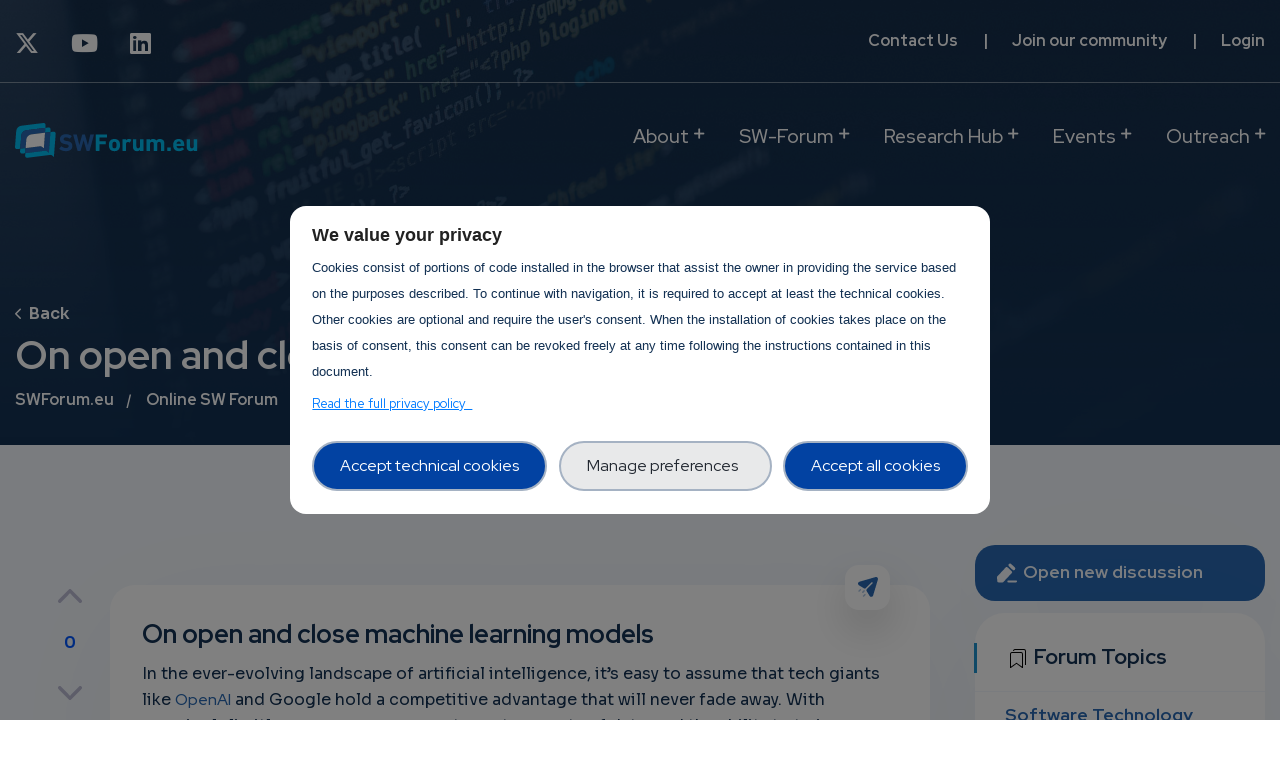

--- FILE ---
content_type: text/html; charset=UTF-8
request_url: https://www.swforum.eu/comment/55
body_size: 32578
content:
<!DOCTYPE html>
<html>
  <head>

<!-- End Google Tag Manager -->
    <meta charset="utf-8" />
<script type="text/javascript">window.dataLayer = window.dataLayer || [];
                                window.dataLayer.push({
                                'ad_storage': 'denied',
                                'analytics_storage': 'denied',
                                'personalization_storage': 'denied',
                                'logged-in': 'false',
                                'drupal-role':'anonymous' 
                                });</script>
<script type="text/javascript">(function(w,d,s,l,i){w[l]=w[l]||[];w[l].push({'gtm.start':
            new Date().getTime(),event:'gtm.js'});var f=d.getElementsByTagName(s)[0],
            j=d.createElement(s),dl=l!='dataLayer'?'&amp;l='+l:'';j.async=true;j.src=
            'https://www.googletagmanager.com/gtm.js?id='+i+dl;f.parentNode.insertBefore(j,f);
            })(window,document,'script','dataLayer','GTM-53LF4M6');</script>
<link rel="canonical" href="https://www.swforum.eu/online-sw-forum/ai-machine-learning/9/open-and-close-machine-learning-models" />
<link rel="shortlink" href="https://www.swforum.eu/node/685" />
<meta name="description" content="In the ever-evolving landscape of artificial intelligence, it’s easy to assume that tech giants like OpenAI and Google hold a competitive advantage that will never fade away." />
<meta property="og:type" content="Website" />
<meta property="og:url" content="https://www.swforum.eu/online-sw-forum/ai-machine-learning/9/open-and-close-machine-learning-models" />
<meta property="og:title" content="On open and close machine learning models" />
<meta property="og:description" content="In the ever-evolving landscape of artificial intelligence, it’s easy to assume that tech giants like OpenAI and Google hold a competitive advantage that will never fade away." />
<meta property="og:updated_time" content="2023-07-05T10:56:52+02:00" />
<meta name="twitter:card" content="summary_large_image" />
<meta name="twitter:description" content="In the ever-evolving landscape of artificial intelligence, it’s easy to assume that tech giants like OpenAI and Google hold a competitive advantage that will never fade away." />
<meta name="twitter:site" content="@SWforumEU" />
<meta name="twitter:title" content="On open and close machine learning models" />
<meta name="twitter:url" content="https://www.swforum.eu/online-sw-forum/ai-machine-learning/9/open-and-close-machine-learning-models" />
<meta name="Generator" content="Drupal 8 (https://www.drupal.org)" />
<meta name="MobileOptimized" content="width" />
<meta name="HandheldFriendly" content="true" />
<meta name="viewport" content="width=device-width, initial-scale=1.0" />
<script src="https://cdn.jsdelivr.net/npm/bootstrap@5.0.2/dist/js/bootstrap.bundle.min.js" integrity="sha384-MrcW6ZMFYlzcLA8Nl+NtUVF0sA7MsXsP1UyJoMp4YLEuNSfAP+JcXn/tWtIaxVXM" crossorigin="anonymous"></script>
<style>div#sliding-popup, div#sliding-popup .eu-cookie-withdraw-banner, .eu-cookie-withdraw-tab {background: #000000} div#sliding-popup.eu-cookie-withdraw-wrapper { background: transparent; } #sliding-popup h1, #sliding-popup h2, #sliding-popup h3, #sliding-popup p, #sliding-popup label, #sliding-popup div, .eu-cookie-compliance-more-button, .eu-cookie-compliance-secondary-button, .eu-cookie-withdraw-tab { color: #ffffff;} .eu-cookie-withdraw-tab { border-color: #ffffff;}</style>
<script type="application/ld+json">{
          "@context": "https://schema.org",
          "@type": "BreadcrumbList",
          "itemListElement": [{
            "@type": "ListItem",
            "position": "1",
            "name": "SWForum.eu",
            "item": "https://www.swforum.eu/"
          },{
            "@type": "ListItem",
            "position": "2",
            "name": "Online SW Forum",
            "item": "https://www.swforum.eu/online-sw-forum"
          },{
              "@type": "ListItem",
              "position": "3",
              "name": "Ai Machine Learning"
            },{
            "@type": "ListItem",
            "position": "4",
            "name": "9",
            "item": "https://www.swforum.eu/online-sw-forum/ai-machine-learning/9"
          },{
              "@type": "ListItem",
              "position": "5",
              "name": "On open and close machine learning models"
            }]}</script>
<link rel="shortcut icon" href="/sites/default/files/favicon_2.png" type="image/png" />
<link rel="stylesheet" href="https://cdnjs.cloudflare.com/ajax/libs/font-awesome/5.15.4/css/all.min.css" integrity="sha512-1ycn6IcaQQ40/MKBW2W4Rhis/DbILU74C1vSrLJxCq57o941Ym01SwNsOMqvEBFlcgUa6xLiPY/NS5R+E6ztJQ==" crossorigin="anonymous" referrerpolicy="no-referrer" />
<link href="https://cdn.jsdelivr.net/npm/bootstrap@5.0.2/dist/css/bootstrap.min.css" rel="stylesheet" integrity="sha384-EVSTQN3/azprG1Anm3QDgpJLIm9Nao0Yz1ztcQTwFspd3yD65VohhpuuCOmLASjC" crossorigin="anonymous" />
<link rel="revision" href="https://www.swforum.eu/online-sw-forum/ai-machine-learning/9/open-and-close-machine-learning-models" />
<script>window.a2a_config=window.a2a_config||{};a2a_config.callbacks=[];a2a_config.overlays=[];a2a_config.templates={};</script>

    <title>On open and close machine learning models | SWForum.eu</title>
    <link rel="stylesheet" media="all" href="/modules/contrib/comment_reply_count/css/comment_reply_count.css?svhgni" />
<link rel="stylesheet" media="all" href="/modules/contrib/flag_anon/css/flag_anon_message.css?svhgni" />
<link rel="stylesheet" media="all" href="/core/themes/stable/css/system/components/ajax-progress.module.css?svhgni" />
<link rel="stylesheet" media="all" href="/core/themes/stable/css/system/components/align.module.css?svhgni" />
<link rel="stylesheet" media="all" href="/core/themes/stable/css/system/components/autocomplete-loading.module.css?svhgni" />
<link rel="stylesheet" media="all" href="/core/themes/stable/css/system/components/fieldgroup.module.css?svhgni" />
<link rel="stylesheet" media="all" href="/core/themes/stable/css/system/components/container-inline.module.css?svhgni" />
<link rel="stylesheet" media="all" href="/core/themes/stable/css/system/components/clearfix.module.css?svhgni" />
<link rel="stylesheet" media="all" href="/core/themes/stable/css/system/components/details.module.css?svhgni" />
<link rel="stylesheet" media="all" href="/core/themes/stable/css/system/components/hidden.module.css?svhgni" />
<link rel="stylesheet" media="all" href="/core/themes/stable/css/system/components/item-list.module.css?svhgni" />
<link rel="stylesheet" media="all" href="/core/themes/stable/css/system/components/js.module.css?svhgni" />
<link rel="stylesheet" media="all" href="/core/themes/stable/css/system/components/nowrap.module.css?svhgni" />
<link rel="stylesheet" media="all" href="/core/themes/stable/css/system/components/position-container.module.css?svhgni" />
<link rel="stylesheet" media="all" href="/core/themes/stable/css/system/components/progress.module.css?svhgni" />
<link rel="stylesheet" media="all" href="/core/themes/stable/css/system/components/reset-appearance.module.css?svhgni" />
<link rel="stylesheet" media="all" href="/core/themes/stable/css/system/components/resize.module.css?svhgni" />
<link rel="stylesheet" media="all" href="/core/themes/stable/css/system/components/sticky-header.module.css?svhgni" />
<link rel="stylesheet" media="all" href="/core/themes/stable/css/system/components/system-status-counter.css?svhgni" />
<link rel="stylesheet" media="all" href="/core/themes/stable/css/system/components/system-status-report-counters.css?svhgni" />
<link rel="stylesheet" media="all" href="/core/themes/stable/css/system/components/system-status-report-general-info.css?svhgni" />
<link rel="stylesheet" media="all" href="/core/themes/stable/css/system/components/tabledrag.module.css?svhgni" />
<link rel="stylesheet" media="all" href="/core/themes/stable/css/system/components/tablesort.module.css?svhgni" />
<link rel="stylesheet" media="all" href="/core/themes/stable/css/system/components/tree-child.module.css?svhgni" />
<link rel="stylesheet" media="all" href="/core/themes/stable/css/views/views.module.css?svhgni" />
<link rel="stylesheet" media="all" href="/core/assets/vendor/jquery.ui/themes/base/core.css?svhgni" />
<link rel="stylesheet" media="all" href="/core/assets/vendor/jquery.ui/themes/base/checkboxradio.css?svhgni" />
<link rel="stylesheet" media="all" href="/core/assets/vendor/jquery.ui/themes/base/controlgroup.css?svhgni" />
<link rel="stylesheet" media="all" href="/core/assets/vendor/jquery.ui/themes/base/resizable.css?svhgni" />
<link rel="stylesheet" media="all" href="/core/assets/vendor/jquery.ui/themes/base/button.css?svhgni" />
<link rel="stylesheet" media="all" href="/core/assets/vendor/jquery.ui/themes/base/dialog.css?svhgni" />
<link rel="stylesheet" media="all" href="/modules/contrib/eu_cookie_compliance/css/eu_cookie_compliance.css?svhgni" />
<link rel="stylesheet" media="all" href="/modules/contrib/addtoany/css/addtoany.css?svhgni" />
<link rel="stylesheet" media="all" href="/modules/custom/trust_ppg/css/main.css?svhgni" />
<link rel="stylesheet" media="all" href="/modules/custom/trust_ppg/css/modal.css?svhgni" />
<link rel="stylesheet" media="all" href="/modules/contrib/ckeditor_accordion/css/ckeditor-accordion.css?svhgni" />
<link rel="stylesheet" media="all" href="/modules/contrib/rate/css/number-up-down.css?svhgni" />
<link rel="stylesheet" media="all" href="/core/assets/vendor/jquery.ui/themes/base/theme.css?svhgni" />
<link rel="stylesheet" media="all" href="/modules/contrib/flag/css/flag-link.css?svhgni" />
<link rel="stylesheet" media="all" href="/modules/contrib/flag/css/flag-link-ajax.css?svhgni" />
<link rel="stylesheet" media="all" href="/themes/paranoid/css/base/elements.css?svhgni" />
<link rel="stylesheet" media="all" href="/core/themes/classy/css/components/node.css?svhgni" />
<link rel="stylesheet" media="all" href="/themes/paranoid/css/components/block.css?svhgni" />
<link rel="stylesheet" media="all" href="/themes/paranoid/css/components/feed-icon.css?svhgni" />
<link rel="stylesheet" media="all" href="/themes/paranoid/css/components/files.css?svhgni" />
<link rel="stylesheet" media="all" href="/themes/paranoid/css/components/tabs.css?svhgni" />
<link rel="stylesheet" media="all" href="/themes/paranoid/css/components/ui.widget.css?svhgni" />
<link rel="stylesheet" media="all" href="/themes/paranoid/css/components/ui-dialog.css?svhgni" />
<link rel="stylesheet" media="all" href="/themes/paranoid/css/bootstrap.min.css?svhgni" />
<link rel="stylesheet" media="all" href="/themes/paranoid/css/all.css?svhgni" />
<link rel="stylesheet" media="all" href="/themes/paranoid/css/flaticon.css?svhgni" />
<link rel="stylesheet" media="all" href="/themes/paranoid/css/icon.css?svhgni" />
<link rel="stylesheet" media="all" href="/themes/paranoid/css/animate.css?svhgni" />
<link rel="stylesheet" media="all" href="/themes/paranoid/css/owl.carousel.min.css?svhgni" />
<link rel="stylesheet" media="all" href="/themes/paranoid/css/owl.theme.default.min.css?svhgni" />
<link rel="stylesheet" media="all" href="/themes/paranoid/css/linearicons.css?svhgni" />
<link rel="stylesheet" media="all" href="/themes/paranoid/css/ckeditor-accordion.css?svhgni" />
<link rel="stylesheet" media="all" href="/themes/paranoid/css/style.css?svhgni" />
<link rel="stylesheet" media="all" href="/themes/paranoid/css/select2--paranoid.css?svhgni" />
<link rel="stylesheet" media="all" href="/themes/paranoid/css/ccn.css?svhgni" />
<link rel="stylesheet" media="all" href="/themes/paranoid/js/fontawesome/fontawesome/fontawesome.min.css?svhgni" />
<link rel="stylesheet" media="all" href="/themes/paranoid/css/custom.css?svhgni" />
<link rel="stylesheet" media="all" href="//fonts.googleapis.com/css2?family=Red+Hat+Display:ital,wght@0,400;0,500;0,700;0,900;1,400;1,500;1,700;1,900&amp;display=swap&amp;family=Sora:wght@100;200;300;400;500;600;700;800&amp;display=swap" />

    <script type="application/json" data-drupal-selector="drupal-settings-json">{"path":{"baseUrl":"\/","scriptPath":null,"pathPrefix":"","currentPath":"comment\/55","currentPathIsAdmin":false,"isFront":false,"currentLanguage":"en","currentQuery":{"page":0}},"pluralDelimiter":"\u0003","suppressDeprecationErrors":true,"ajaxPageState":{"libraries":"addtoany\/addtoany,ckeditor_accordion\/accordion_style,classy\/node,comment\/drupal.comment-by-viewer,comment_reply_count\/comment_reply_count,core\/drupal.dialog.ajax,core\/html5shiv,eu_cookie_compliance\/eu_cookie_compliance_default,flag\/flag.link,flag\/flag.link_ajax,flag_anon\/message,paranoid\/affix,paranoid\/global-styling,paranoid\/webfonts,rate\/number-up-down,statistics\/drupal.statistics,system\/base,trust_ppgm\/gtm,trust_ppgm\/main,trust_ppgm\/modal,trust_ppgm\/modal_active,views\/views.module","theme":"paranoid","theme_token":null},"ajaxTrustedUrl":[],"trust_ppgm":{"general_popup_data":{"gtm_cid":"GTM-53LF4M6","popup_label":"We value your privacy","popup_link_label":"Read the full privacy policy","popup_text":"\u003Cp\u003ECookies consist of portions of code installed in the browser that assist\r\n        the owner in providing the service based on the purposes described.\r\n        To continue with navigation, it is required to accept at least the technical cookies. Other cookies are optional and require the user\u0027s consent.\r\n        When the installation of cookies takes place on the basis of consent, this consent can\r\n        be revoked freely at any time following the instructions contained in this document.\u003C\/p\u003E","policy_form_url":"\/privacy-policy-full"},"policy_popup_data":{"terms_of_use":{"guid":"393"},"privacy":{"guid":"392"},"technical_cookies":{"guid":"391","popup_label":"Strictly Necessary Cookies","popup_text":"These cookies are necessary for the website to function and cannot be switched off in our systems. They are usually only set in response to actions made by you which amount to a request for services, such as setting your privacy preferences, logging in or filling in forms. You can set your browser to block or alert you about these cookies, but some parts of the site will not then work. These cookies do not store any personally identifiable information."},"experience_cookies":{"guid":"395","popup_label":"Experience enhancement","popup_text":"These trackers help us to provide a personalized user experience_cookies by improving the quality of your preference management options, and by enabling the interaction with external networks and platforms."},"measurement_cookies":{"guid":"388","popup_label":"Measurement","popup_text":"These trackers help us to measure traffic and analyze your behavior with the goal of improving our service."}},"project_pk":"38"},"eu_cookie_compliance":{"cookie_policy_version":"1.0.0","popup_enabled":false,"popup_agreed_enabled":false,"popup_hide_agreed":false,"popup_clicking_confirmation":false,"popup_scrolling_confirmation":false,"popup_html_info":false,"use_mobile_message":false,"mobile_popup_html_info":false,"mobile_breakpoint":768,"popup_html_agreed":false,"popup_use_bare_css":false,"popup_height":"auto","popup_width":"100%","popup_delay":1000,"popup_link":"\/node\/21","popup_link_new_window":true,"popup_position":false,"fixed_top_position":true,"popup_language":"en","store_consent":false,"better_support_for_screen_readers":false,"cookie_name":"","reload_page":false,"domain":"","domain_all_sites":false,"popup_eu_only_js":false,"cookie_lifetime":100,"cookie_session":0,"set_cookie_session_zero_on_disagree":0,"disagree_do_not_show_popup":false,"method":"opt_in","automatic_cookies_removal":true,"allowed_cookies":"_ga\r\n_gid\r\ngtm_internal_user\r\ntrust_ppgm_consent","withdraw_markup":"\u003Cbutton type=\u0022button\u0022 class=\u0022eu-cookie-withdraw-tab\u0022\u003EPrivacy settings\u003C\/button\u003E\n\u003Cdiv role=\u0022alertdialog\u0022 aria-labelledby=\u0022popup-text\u0022 class=\u0022eu-cookie-withdraw-banner\u0022\u003E\n  \u003Cdiv class=\u0022popup-content info eu-cookie-compliance-content\u0022\u003E\n    \u003Cdiv id=\u0022popup-text\u0022 class=\u0022eu-cookie-compliance-message\u0022\u003E\n      \u003Ch2\u003EWe use cookies on this site to enhance your user experience\u003C\/h2\u003E\n\u003Cp\u003EYou have given your consent for us to set cookies.\u003C\/p\u003E\n\n    \u003C\/div\u003E\n    \u003Cdiv id=\u0022popup-buttons\u0022 class=\u0022eu-cookie-compliance-buttons\u0022\u003E\n      \u003Cbutton type=\u0022button\u0022 class=\u0022eu-cookie-withdraw-button\u0022\u003EWithdraw consent\u003C\/button\u003E\n    \u003C\/div\u003E\n  \u003C\/div\u003E\n\u003C\/div\u003E","withdraw_enabled":false,"reload_options":0,"reload_routes_list":"","withdraw_button_on_info_popup":false,"cookie_categories":[],"cookie_categories_details":[],"enable_save_preferences_button":true,"cookie_value_disagreed":"0","cookie_value_agreed_show_thank_you":"1","cookie_value_agreed":"2","containing_element":"body","settings_tab_enabled":false,"open_by_default":false},"ckeditorAccordion":{"accordionStyle":{"collapseAll":1,"keepRowsOpen":1}},"statistics":{"data":{"nid":"685"},"url":"\/core\/modules\/statistics\/statistics.php"},"user":{"uid":0,"permissionsHash":"18d18035af480fe6442e60227e6161f159d0d92e7f305adaf12ba0c6e92588fc"}}</script>

<!--[if lte IE 8]>
<script src="/core/assets/vendor/html5shiv/html5shiv.min.js?v=3.7.3"></script>
<![endif]-->
<script src="/core/assets/vendor/jquery/jquery.min.js?v=3.5.1"></script>
<script src="/core/misc/drupalSettingsLoader.js?v=8.9.20"></script>
<script src="/core/misc/drupal.js?v=8.9.20"></script>
<script src="/core/misc/drupal.init.js?v=8.9.20"></script>
<script src="/themes/paranoid/js/paranoid.preprocess.js?v=8.9.20"></script>
<script src="/themes/paranoid/js/bootstrap.min.js?v=8.9.20"></script>
<script src="/themes/paranoid/vendor/parallax/simpleParallax.min.js?v=8.9.20"></script>
<script src="/themes/paranoid/vendor/TweenMax.min.js?v=8.9.20"></script>
<script src="/themes/paranoid/vendor/ScrollMagic.min.js?v=8.9.20"></script>
<script src="/themes/paranoid/vendor/animation.gsap.min.js?v=8.9.20"></script>
<script src="/themes/paranoid/js/owl.carousel.min.js?v=8.9.20"></script>
<script src="/themes/paranoid/js/aos.js?v=8.9.20"></script>
<script src="/themes/paranoid/js/app.js?v=8.9.20"></script>
<script src="/themes/paranoid/js/fontawesome/fontawesome.min.js?v=8.9.20"></script>
<script src="/themes/paranoid/js/main.js?v=8.9.20"></script>

    <script src="/modules/custom/trust_ppg/js/controllers/enableModal.js"></script>
  </head>
 
    <body class="path-node">



  <script src="/core/assets/vendor/jquery-once/jquery.once.min.js?v=2.2.3"></script>
<script src="/core/assets/vendor/jquery.ui/ui/data-min.js?v=1.12.1"></script>
<script src="/core/assets/vendor/jquery.ui/ui/disable-selection-min.js?v=1.12.1"></script>
<script src="/core/assets/vendor/jquery.ui/ui/form-min.js?v=1.12.1"></script>
<script src="/core/assets/vendor/jquery.ui/ui/labels-min.js?v=1.12.1"></script>
<script src="/core/assets/vendor/jquery.ui/ui/jquery-1-7-min.js?v=1.12.1"></script>
<script src="/core/assets/vendor/jquery.ui/ui/scroll-parent-min.js?v=1.12.1"></script>
<script src="/core/assets/vendor/jquery.ui/ui/tabbable-min.js?v=1.12.1"></script>
<script src="/core/assets/vendor/jquery.ui/ui/unique-id-min.js?v=1.12.1"></script>
<script src="/core/assets/vendor/jquery.ui/ui/version-min.js?v=1.12.1"></script>
<script src="/core/assets/vendor/jquery.ui/ui/escape-selector-min.js?v=1.12.1"></script>
<script src="/core/assets/vendor/jquery.ui/ui/focusable-min.js?v=1.12.1"></script>
<script src="/core/assets/vendor/jquery.ui/ui/keycode-min.js?v=1.12.1"></script>
<script src="/core/assets/vendor/jquery.ui/ui/plugin-min.js?v=1.12.1"></script>
<script src="/core/assets/vendor/jquery.ui/ui/safe-active-element-min.js?v=1.12.1"></script>
<script src="/core/assets/vendor/jquery.ui/ui/safe-blur-min.js?v=1.12.1"></script>
<script src="/core/assets/vendor/jquery.ui/ui/widget-min.js?v=1.12.1"></script>
<script src="https://static.addtoany.com/menu/page.js" async></script>
<script src="/modules/contrib/addtoany/js/addtoany.js?v=8.9.20"></script>
<script src="/modules/custom/trust_ppg/js/classes/Consent.js?v=1.x"></script>
<script src="/modules/custom/trust_ppg/js/classes/Cookies.js?v=1.x"></script>
<script src="/modules/custom/trust_ppg/js/controllers/gtm.js?v=1.x"></script>
<script src="/modules/custom/trust_ppg/js/classes/Modal.js?v=1.x"></script>
<script src="/modules/custom/trust_ppg/js/controllers/modal.js?v=1.x"></script>
<script src="/core/assets/vendor/js-cookie/js.cookie.min.js?v=3.0.0-rc0"></script>
<script src="/modules/contrib/eu_cookie_compliance/js/eu_cookie_compliance.js?v=1.19" defer></script>
<script src="/modules/contrib/ckeditor_accordion/js/ckeditor-accordion.js?v=1.x"></script>
<script src="/core/modules/statistics/statistics.js?v=8.9.20"></script>
<script src="/core/modules/comment/js/comment-by-viewer.js?v=8.9.20"></script>
<script src="/modules/contrib/comment_reply_count/js/comment_reply_count.js?v=8.9.20"></script>
<script src="/core/misc/progress.js?v=8.9.20"></script>
<script src="/core/misc/ajax.js?v=8.9.20"></script>
<script src="/core/themes/stable/js/ajax.js?v=8.9.20"></script>
<script src="/core/misc/debounce.js?v=8.9.20"></script>
<script src="/core/misc/displace.js?v=8.9.20"></script>
<script src="/core/assets/vendor/jquery.ui/ui/form-reset-mixin-min.js?v=1.12.1"></script>
<script src="/core/assets/vendor/jquery.ui/ui/widgets/checkboxradio-min.js?v=1.12.1"></script>
<script src="/core/assets/vendor/jquery.ui/ui/widgets/controlgroup-min.js?v=1.12.1"></script>
<script src="/core/assets/vendor/jquery.ui/ui/widgets/button-min.js?v=1.12.1"></script>
<script src="/core/assets/vendor/jquery.ui/ui/ie-min.js?v=1.12.1"></script>
<script src="/core/assets/vendor/jquery.ui/ui/widgets/mouse-min.js?v=1.12.1"></script>
<script src="/core/assets/vendor/jquery.ui/ui/widgets/draggable-min.js?v=1.12.1"></script>
<script src="/core/assets/vendor/jquery.ui/ui/position-min.js?v=1.12.1"></script>
<script src="/core/assets/vendor/jquery.ui/ui/widgets/resizable-min.js?v=1.12.1"></script>
<script src="/core/assets/vendor/jquery.ui/ui/widgets/dialog-min.js?v=1.12.1"></script>
<script src="/core/misc/dialog/dialog.js?v=8.9.20"></script>
<script src="/core/misc/dialog/dialog.position.js?v=8.9.20"></script>
<script src="/core/misc/dialog/dialog.jquery-ui.js?v=8.9.20"></script>
<script src="/core/misc/dialog/dialog.ajax.js?v=8.9.20"></script>
<script src="/modules/contrib/flag_anon/js/flag_anon_message.js?v=8.9.20"></script>
<script src="/modules/contrib/flag/js/flag-action_link_flash.js?v=8.9.20"></script>

    <div id="thetop"></div>
    <div id="backtotop">
      <a href="#" id="scroll">
        <i class="fas fa-arrow-up"></i>
      </a>
    </div>
    <noscript aria-hidden="true"><iframe src="https://www.googletagmanager.com/ns.html?id=GTM-53LF4M6" height="0" width="0" style="display:none;visibility:hidden;"></iframe>
</noscript>

      <div class="dialog-off-canvas-main-canvas" data-off-canvas-main-canvas>
    
<header id="header-section" class="header-section sticky-header clearfix ccn--lb-tagged black-content ccn-logo-white">
      <div class="section-user-mobile">
       
                  <div class="anon">
              <div>
    

  <div class="menu-account">
                <a href="/user/login" class="login-btn ml-20" data-drupal-link-system-path="user/login">Log in</a>
              
</div>


  </div>

            <a class="register-btn" href="/join-swforum">REGISTER</a>
          </div>
              </div>

    <div class="bg-payoff"> 
      <div class=" container-fluid">
        <div class="row">
          <div class="col-lg-6 social-block col-md-6 col-xs-12">
              <div class="btns-group  clearfix">
                <ul class="clearfix">
                                    <li>
                    <div class="social">
                      <a href="https://twitter.com/SWforumEU" target="_blank"><i class="fab fa-x-twitter" aria-hidden="true"></i></a>
                    </div>
                  </li>
                  <li>
                    <div class="social">
                      <a href="https://www.youtube.com/channel/UCChW6-fwhwWUz4K1edzg_4g/playlists" target="_blank"><i class="fab fa-youtube" aria-hidden="true"></i></a>
                    </div>
                  </li>
                  <li>
                    <div class="social">
                      <a href="https://www.linkedin.com/company/swforumeu/" target="_blank"><i class="fab fa-linkedin" aria-hidden="true"></i></a>
                    </div>
                  </li>
                </ul>
              </div>
          </div>
          <div class="col-lg-6 user col-md-6 col-xs-12">
            <div class="btns-group ul-li-right left clearfix">
                <ul class="clearfix">
                  <li>
                      <a href="/contact" class="btn-link">Contact Us</a>
                  </li>
                  <li>
                      <a href="/join-swforum" class="btn-link">Join our community</a>
                  </li>
                                      <li>
                      <a href="/user/login" class="btn-link">Login</a>
                  </li>
                                  </ul>
              </div>
          </div>
        </div>
      </div>
    </div>

    <div class="container-fluid">
    <div class="row">
      <!-- brand-logo - satrt -->
      <div class="col-lg-2 col-md-6 col-6 align-self-center">
        <div class="brand-logo-white">
          <a href="/" class="brand-link">
            <img class="logo" src="/themes/paranoid/logo.svg" alt="SWForum Logo">
          </a>
        </div>
      </div>
      <!-- brand-logo - end -->
      <!-- main-menubar - satrt -->
      <div class="col-lg-10 col-6">
        <div class="main-menubar ul-li clearfix">
            

                <ul class="clearfix" id="ccn-nav">
                    <li class="menu-item-has-child" aria-haspopup="true" aria-expanded="false" aria-controls="/about" aria-label="Navigation">
        <a href="/about" class="menu-item-has-child ccn-sub-nav" data-drupal-link-system-path="node/22">About</a>
                                <ul class="clearfix sub-menu" id="ccn-sub-nav">
                    <li aria-haspopup="true" aria-expanded="false" aria-controls="/our-services" aria-label="Navigation">
        <a href="/our-services" data-drupal-link-system-path="node/217">Our Services</a>
              </li>
                      <li aria-haspopup="true" aria-expanded="false" aria-controls="/partners" aria-label="Navigation">
        <a href="/partners" data-drupal-link-system-path="partners">Partners</a>
              </li>
                      <li aria-haspopup="true" aria-expanded="false" aria-controls="/our-services/reports-and-analyses" aria-label="Navigation">
        <a href="/our-services/reports-and-analyses" data-drupal-link-system-path="node/242">Reports and Analyses</a>
              </li>
              </ul>
  
              </li>
                      <li class="menu-item-has-child" aria-haspopup="true" aria-expanded="false" aria-controls="/online-sw-forum" aria-label="Navigation">
        <a href="/online-sw-forum" class="menu-item-has-child ccn-sub-nav" data-drupal-link-system-path="online-sw-forum">SW-Forum</a>
                                <ul class="clearfix sub-menu" id="ccn-sub-nav">
                    <li aria-haspopup="true" aria-expanded="false" aria-controls="/online-sw-forum" aria-label="Navigation">
        <a href="/online-sw-forum" data-drupal-link-system-path="online-sw-forum">Discussion Forum</a>
              </li>
                      <li aria-haspopup="true" aria-expanded="false" aria-controls="/fellowship-experts" aria-label="Navigation">
        <a href="/fellowship-experts" data-drupal-link-system-path="fellowship-experts">Fellowship Experts</a>
              </li>
              </ul>
  
              </li>
                      <li class="menu-item-has-child" aria-haspopup="true" aria-expanded="false" aria-controls="/project-radar-hub" aria-label="Navigation">
        <a href="/project-radar-hub" class="menu-item-has-child ccn-sub-nav" data-drupal-link-system-path="node/25">Research Hub</a>
                                <ul class="clearfix sub-menu" id="ccn-sub-nav">
                    <li class="menu-item-has-child" aria-haspopup="true" aria-expanded="false" aria-controls="/project-hub" aria-label="Navigation">
        <a href="/project-hub" class="menu-item-has-child ccn-sub-nav" data-drupal-link-system-path="project-hub">Project Hub</a>
                                <ul class="clearfix sub-menu" id="ccn-sub-nav">
                    <li aria-haspopup="true" aria-expanded="false" aria-controls="https://www.swforum.eu/market-and-technology-readiness-levels" aria-label="Navigation">
        <a href="https://www.swforum.eu/market-and-technology-readiness-levels" item_class="" link_class="" icon_class="" subtitle="" block_id="" title="Market and Technology Readiness Levels">MTRL</a>
              </li>
                      <li aria-haspopup="true" aria-expanded="false" aria-controls="/project-hub/project-spotlight" aria-label="Navigation">
        <a href="/project-hub/project-spotlight" data-drupal-link-system-path="project-hub/project-spotlight">Project Spotlight</a>
              </li>
              </ul>
  
              </li>
                      <li aria-haspopup="true" aria-expanded="false" aria-controls="https://radar.swforum.eu/radar" aria-label="Navigation">
        <a href="https://radar.swforum.eu/radar">Project Radar</a>
              </li>
              </ul>
  
              </li>
                      <li class="menu-item-has-child" aria-haspopup="true" aria-expanded="false" aria-controls="/events" aria-label="Navigation">
        <a href="/events" class="menu-item-has-child ccn-sub-nav" data-drupal-link-system-path="events">Events</a>
                                <ul class="clearfix sub-menu" id="ccn-sub-nav">
                    <li aria-haspopup="true" aria-expanded="false" aria-controls="/events?field_event_type_value=1" aria-label="Navigation">
        <a href="/events?field_event_type_value=1" data-drupal-link-query="{&quot;field_event_type_value&quot;:&quot;1&quot;}" data-drupal-link-system-path="events">SWForum Events</a>
              </li>
                      <li aria-haspopup="true" aria-expanded="false" aria-controls="/events?field_event_type_value=2" aria-label="Navigation">
        <a href="/events?field_event_type_value=2" data-drupal-link-query="{&quot;field_event_type_value&quot;:&quot;2&quot;}" data-drupal-link-system-path="events">Other Events</a>
              </li>
                      <li aria-haspopup="true" aria-expanded="false" aria-controls="/events?field_event_type_value=3" aria-label="Navigation">
        <a href="/events?field_event_type_value=3" data-drupal-link-query="{&quot;field_event_type_value&quot;:&quot;3&quot;}" data-drupal-link-system-path="events">Webinars</a>
              </li>
              </ul>
  
              </li>
                      <li class="menu-item-has-child" aria-haspopup="true" aria-expanded="false" aria-controls="/news" aria-label="Navigation">
        <a href="/news" class="menu-item-has-child ccn-sub-nav" data-drupal-link-system-path="news">Outreach</a>
                                <ul class="clearfix sub-menu" id="ccn-sub-nav">
                    <li aria-haspopup="true" aria-expanded="false" aria-controls="/news" aria-label="Navigation">
        <a href="/news" data-drupal-link-system-path="news">News</a>
              </li>
                      <li aria-haspopup="true" aria-expanded="false" aria-controls="/newsletter-list" aria-label="Navigation">
        <a href="/newsletter-list" data-drupal-link-system-path="newsletter-list">Newsletter</a>
              </li>
                      <li aria-haspopup="true" aria-expanded="false" aria-controls="/communication-kit" aria-label="Navigation">
        <a href="/communication-kit" data-drupal-link-system-path="communication-kit">Communication Kit</a>
              </li>
                      <li aria-haspopup="true" aria-expanded="false" aria-controls="/publications" aria-label="Navigation">
        <a href="/publications" data-drupal-link-system-path="node/313">Publications</a>
              </li>
                      <li aria-haspopup="true" aria-expanded="false" aria-controls="/outreach/videos-podcasts" aria-label="Navigation">
        <a href="/outreach/videos-podcasts" data-drupal-link-system-path="outreach/videos-podcasts">Videos</a>
              </li>
                      <li aria-haspopup="true" aria-expanded="false" aria-controls="/call-fellowship-applications" aria-label="Navigation">
        <a href="/call-fellowship-applications" data-drupal-link-system-path="node/256">Call for Fellowship Applications</a>
              </li>
                      <li aria-haspopup="true" aria-expanded="false" aria-controls="https://swforum.eu/open-consultation-survey-roadmaps-future-secure-digital-continuum" aria-label="Navigation">
        <a href="https://swforum.eu/open-consultation-survey-roadmaps-future-secure-digital-continuum">Open Consultation Survey</a>
              </li>
              </ul>
  
              </li>
              </ul>
  



        </div>
         <div class="btns-group ul-li-right clearfix">
          <ul class="clearfix">
                          <li>
                <button type="button" id="sidebar-collapse" class="mobile-menu-btn">
                  <i class="flaticon-right-alignment"></i>
                </button>
              </li>
                      </ul>
        </div>
      </div>
      <!-- main-menubar - end -->

    </div>
  </div>
</header>



<div class="sidebar-menu-wrapper">
  <div id="sidebar-menu" class="sidebar-menu">
    <div class="dismiss text-right mb-60 clearfix">
      <span class="close-btn">
        <i class="flaticon-cancel-music"></i>
      </span>
    </div>
      <div>
    

                <ul class="clearfix" id="ccn-nav">
                    <li class="menu-item-has-child" aria-haspopup="true" aria-expanded="false" aria-controls="/about" aria-label="Navigation">
        <a href="/about" class="menu-item-has-child ccn-sub-nav" data-drupal-link-system-path="node/22">About</a>
                                <ul class="clearfix sub-menu" id="ccn-sub-nav">
                    <li aria-haspopup="true" aria-expanded="false" aria-controls="/our-services" aria-label="Navigation">
        <a href="/our-services" data-drupal-link-system-path="node/217">Our Services</a>
              </li>
                      <li aria-haspopup="true" aria-expanded="false" aria-controls="/partners" aria-label="Navigation">
        <a href="/partners" data-drupal-link-system-path="partners">Partners</a>
              </li>
                      <li aria-haspopup="true" aria-expanded="false" aria-controls="/our-services/reports-and-analyses" aria-label="Navigation">
        <a href="/our-services/reports-and-analyses" data-drupal-link-system-path="node/242">Reports and Analyses</a>
              </li>
              </ul>
  
              </li>
                      <li aria-haspopup="true" aria-expanded="false" aria-controls="/online-sw-forum" aria-label="Navigation">
        <a href="/online-sw-forum" data-drupal-link-system-path="online-sw-forum">SW-Forum</a>
              </li>
                      <li class="menu-item-has-child" aria-haspopup="true" aria-expanded="false" aria-controls="/project-radar-hub" aria-label="Navigation">
        <a href="/project-radar-hub" class="menu-item-has-child ccn-sub-nav" data-drupal-link-system-path="node/25">Research Hub</a>
                                <ul class="clearfix sub-menu" id="ccn-sub-nav">
                    <li aria-haspopup="true" aria-expanded="false" aria-controls="/project-hub" aria-label="Navigation">
        <a href="/project-hub" data-drupal-link-system-path="project-hub">Project Hub</a>
              </li>
                      <li aria-haspopup="true" aria-expanded="false" aria-controls="https://radar.swforum.eu/radar" aria-label="Navigation">
        <a href="https://radar.swforum.eu/radar">Project Radar</a>
              </li>
              </ul>
  
              </li>
                      <li class="menu-item-has-child" aria-haspopup="true" aria-expanded="false" aria-controls="/events" aria-label="Navigation">
        <a href="/events" class="menu-item-has-child ccn-sub-nav" data-drupal-link-system-path="events">Events</a>
                                <ul class="clearfix sub-menu" id="ccn-sub-nav">
                    <li aria-haspopup="true" aria-expanded="false" aria-controls="/events?field_event_type_value=1" aria-label="Navigation">
        <a href="/events?field_event_type_value=1" data-drupal-link-query="{&quot;field_event_type_value&quot;:&quot;1&quot;}" data-drupal-link-system-path="events">SWForum Events</a>
              </li>
                      <li aria-haspopup="true" aria-expanded="false" aria-controls="/events?field_event_type_value=2" aria-label="Navigation">
        <a href="/events?field_event_type_value=2" data-drupal-link-query="{&quot;field_event_type_value&quot;:&quot;2&quot;}" data-drupal-link-system-path="events">Other Events</a>
              </li>
                      <li aria-haspopup="true" aria-expanded="false" aria-controls="/events?field_event_type_value=3" aria-label="Navigation">
        <a href="/events?field_event_type_value=3" data-drupal-link-query="{&quot;field_event_type_value&quot;:&quot;3&quot;}" data-drupal-link-system-path="events">Webinars</a>
              </li>
              </ul>
  
              </li>
                      <li class="menu-item-has-child" aria-haspopup="true" aria-expanded="false" aria-controls="/news" aria-label="Navigation">
        <a href="/news" class="menu-item-has-child ccn-sub-nav" data-drupal-link-system-path="news">Outreach</a>
                                <ul class="clearfix sub-menu" id="ccn-sub-nav">
                    <li aria-haspopup="true" aria-expanded="false" aria-controls="/news" aria-label="Navigation">
        <a href="/news" data-drupal-link-system-path="news">News</a>
              </li>
                      <li aria-haspopup="true" aria-expanded="false" aria-controls="/newsletter-list" aria-label="Navigation">
        <a href="/newsletter-list" data-drupal-link-system-path="newsletter-list">Newsletter</a>
              </li>
                      <li aria-haspopup="true" aria-expanded="false" aria-controls="/communication-kit" aria-label="Navigation">
        <a href="/communication-kit" data-drupal-link-system-path="communication-kit">Communication Kit</a>
              </li>
                      <li aria-haspopup="true" aria-expanded="false" aria-controls="/publications" aria-label="Navigation">
        <a href="/publications" data-drupal-link-system-path="node/313">Publications</a>
              </li>
                      <li aria-haspopup="true" aria-expanded="false" aria-controls="/outreach/videos-podcasts" aria-label="Navigation">
        <a href="/outreach/videos-podcasts" data-drupal-link-system-path="outreach/videos-podcasts">Videos</a>
              </li>
                      <li aria-haspopup="true" aria-expanded="false" aria-controls="/call-fellowship-applications" aria-label="Navigation">
        <a href="/call-fellowship-applications" data-drupal-link-system-path="node/256">Call for Fellowship Applications</a>
              </li>
                      <li aria-haspopup="true" aria-expanded="false" aria-controls="https://swforum.eu/open-consultation-survey-roadmaps-future-secure-digital-continuum" aria-label="Navigation">
        <a href="https://swforum.eu/open-consultation-survey-roadmaps-future-secure-digital-continuum">Open Consultation Survey</a>
              </li>
              </ul>
  
              </li>
              </ul>
  


  </div>



    <div class="social-links ul-li clearfix">
      <h2 class="sidebar-title mb-30">follow us</h2>
      <ul class="clearfix">
                          <li>
            <a href="https://twitter.com/SWforumEU">
              <i class="fab fa-twitter" aria-hidden="true"></i>
            </a>
          </li>
                          <li>
            <a href="https://www.linkedin.com/company/swforumeu/">
              <i class="fab fa-linkedin" aria-hidden="true"></i>
            </a>
          </li>
                  <li>
            <a href="https://www.youtube.com/channel/UCChW6-fwhwWUz4K1edzg_4g/playlists" target="_blank"><i class="fab fa-youtube" aria-hidden="true"></i></a>
          </li>

      </ul>
    </div>
  </div>
  <div class="overlay"></div>
</div>

<div class="body-page forum-plus">


	

	   <section class="breadcrumb-section forum-plus">
		<div class="container-fluid" data-aos="animation-translate-y" data-aos-delay="300">
        	
				  <div>
    <div id="block-block-back" class="block block-block-content block-block-content15549685-5424-4562-a01c-76afd5515b51   widget">
  
    
      <div class="ccn-content">
      
            <div><i class="fas fa-chevron-left"></i><form><input type="button" value="Back" onClick="history.go(-1);return true;"></form>
</div>
      
    </div>
  </div>


<div id="block-pagetitle" class="block block-core block-page-title-block   widget">
  
    
      <div class="ccn-content">
      
  <h1 class="title page-title"><span>On open and close machine learning models</span>
</h1>


    </div>
  </div>


<div id="block-breadcrumbs" class="block block-system block-system-breadcrumb-block   widget">
  
    
      <div class="ccn-content">
      

  <!-- <nav class="breadcrumb" role="navigation" aria-labelledby="system-breadcrumb"> -->
  <nav class="breadcrumb-nav" aria-label="breadcrumb">
    <h2 id="system-breadcrumb" data-aos="animation-translate-y" data-aos-delay="300" class="visually-hidden">Breadcrumb</h2>
    <ol class="breadcrumb">
          <li class="breadcrumb-item" data-aos="animation-translate-y" data-aos-delay="300">
                  <a href="/">SWForum.eu</a>
              </li>
          <li class="breadcrumb-item" data-aos="animation-translate-y" data-aos-delay="300">
                  <a href="/online-sw-forum">Online SW Forum</a>
              </li>
          <li class="breadcrumb-item" data-aos="animation-translate-y" data-aos-delay="300">
                  Ai Machine Learning
              </li>
          <li class="breadcrumb-item" data-aos="animation-translate-y" data-aos-delay="300">
                  <a href="/online-sw-forum/ai-machine-learning/9">9</a>
              </li>
          <li class="breadcrumb-item" data-aos="animation-translate-y" data-aos-delay="300">
                  On open and close machine learning models
              </li>
            <li></li>
    </ol>
  </nav>

    </div>
  </div>



  </div>

		</div>
  </section>
	
	

	
	
	



          <section id="blog-section" class="p-t50 clearfix">
        <div class="container-fluid">
          <div class="row ">
            <div class="col-lg-9 col-md-10 col-sm-12">
    
        <div class="main-content">
          <div class="container">
              <div>
    <div data-drupal-messages-fallback class="hidden"></div>
<div id="block-paranoid-content" class="block block-system block-system-main-block   widget">
  
    
      <div class="ccn-content">
      


  



<div data-history-node-id="685" role="article" about="/online-sw-forum/ai-machine-learning/9/open-and-close-machine-learning-models" class="node node--type-discussion node--promoted node--view-mode-full clearfix">
	<div class="card-forum card-custom mb-5" data-aos="animation-translate-y" data-aos-delay="300">

		<div class="left-content">
			<div class="vote-widget">
				<div data-drupal-selector="rate-node-685" class="rate-widget-number-up-down">
      <div class="rate-number-up-down-btn-up">Up<div class="rate-number-up-down-rating neutral"></div>
	    <svg xmlns="http://www.w3.org/2000/svg" class="arrow-up" width="23.619" height="13.503" viewBox="0 0 23.619 13.503"><path d="M15.321,18l8.937-8.93a1.688,1.688,0,0,0-2.391-2.384L11.742,16.8a1.685,1.685,0,0,0-.049,2.327L21.86,29.32a1.688,1.688,0,0,0,2.391-2.384Z" transform="translate(29.813 -11.251) rotate(90)"/></svg>
    </div>
    <div class="rate-number-up-down-rating neutral">
    0
  </div>
      <div class="rate-number-up-down-btn-down"> Down<div class="rate-number-up-down-rating neutral"></div>
    	<svg xmlns="http://www.w3.org/2000/svg" width="23.619" height="13.503" viewBox="0 0 23.619 13.503"><path d="M15.321,18l8.937-8.93a1.688,1.688,0,0,0-2.391-2.384L11.742,16.8a1.685,1.685,0,0,0-.049,2.327L21.86,29.32a1.688,1.688,0,0,0,2.391-2.384Z" transform="translate(-6.194 24.754) rotate(-90)"/></svg>
    </div>
      
</div>

			</div>
			<div class="admin">
				<span class="post-admin">
					<span class="admin-image">
						<img src="/sites/default/files/pictures/2023-03/Luca%20Benedetto.jpg">
					</span>
				</span>
			</div>
		</div>
		<div class="right-content">
			<div class="post-content">
			<div class="widget-frame">
								<div class="social"><span class="a2a_kit a2a_kit_size_32 addtoany_list" data-a2a-url="https://www.swforum.eu/online-sw-forum/ai-machine-learning/9/open-and-close-machine-learning-models" data-a2a-title="On open and close machine learning models"><a class="a2a_dd addtoany_share" href="https://www.addtoany.com/share#url=https%3A%2F%2Fwww.swforum.eu%2Fonline-sw-forum%2Fai-machine-learning%2F9%2Fopen-and-close-machine-learning-models&amp;title=On%20open%20and%20close%20machine%20learning%20models"><img src="/themes/paranoid/images/svg_icon/share.svg" alt="Share"></a></span></div>
				<div class="bookmark"><div class="flag flag-subscribe-node js-flag-subscribe-node-685 action-flag"><a class="use-ajax" rel="nofollow"></a></div></div>
				
				
				
			</div>
			<h2 class="card__title"><span>On open and close machine learning models</span>
</h2>
						
							<div class="discussion-image">
					
				</div>
			
			<div class="post-body">
				<div class="text">
					
            <div><p><span><span><span><span><span><span>In the ever-evolving landscape of artificial intelligence, it’s easy to assume that tech giants like </span></span></span></span></span></span><a href="https://openai.com/"><span><span><span><span><span><span><span><span>OpenAI</span></span></span></span></span></span></span></span></a><span><span><span><span><span><span> and Google hold a competitive advantage that will never fade away. With seemingly limitless resources, access to vast amounts of data, and the ability to train massive models, these companies have been at the forefront of AI innovation for years. However, a closer look reveals a possible shift in the dynamics of the AI field, suggesting that their dominance may not be as secure as believed. </span></span></span></span></span></span></p>

<p><span><span><span><span><span><span>A few weeks ago, </span></span></span></span></span></span><a href="https://www.semianalysis.com/"><span><span><span><span><span><span><span><span>SemiAnalysis</span></span></span></span></span></span></span></span></a><span><span><span><span><span><span> published a leaked document from Google titled “</span></span></span></span></span></span><a href="https://www.semianalysis.com/p/google-we-have-no-moat-and-neither"><span><span><span><span><span><span><span><span>We have no moat, and neither does OpenAI</span></span></span></span></span></span></span></span></a><span><span><span><span><span><span>”. The document raised some very interesting questions about the future of large language models (LLMs) and artificial intelligence. While the source of the document remains undisclosed, SemiAnalysis claims that it was shared by an anonymous individual on a public Discord server, who has authorised its publication. Also, they state that the document originates from a researcher within Google, and they verified its authenticity.</span></span></span></span></span></span></p>

<p><span><span><span><span><span><span>Since its release, various sources, including the </span></span></span></span></span></span><a href="https://www.latent.space/p/no-moat#details"><span><span><span><span><span><span><span><span>latent.space</span></span></span></span></span></span></span></span></a><span><span><span><span><span><span> podcast, numerous </span></span></span></span></span></span><a href="https://www.marketingaiinstitute.com/blog/google-ai-memo"><span><span><span><span><span><span><span><span>websites</span></span></span></span></span></span></span></span></a><span><span><span><span><span><span> and </span></span></span></span></span></span><a href="https://simonwillison.net/2023/May/4/no-moat/"><span><span><span><span><span><span><span><span>personal blogs</span></span></span></span></span></span></span></span></a><span><span><span><span><span><span>, have delved into this document. While the source of the document is yet unverified, as well as the authenticity of the document itself, it is interesting to focus on its content rather than speculating about its origins. Indeed, regardless of who published it, the document conveys a significant message: open source LLMs could emerge in the near future as a superior alternative in the near future, offering advantages such as affordability, reliability, and trustworthiness when compared to models like </span></span></span></span></span></span><a href="https://openai.com/product/gpt-4"><span><span><span><span><span><span><span><span>GPT</span></span></span></span></span></span></span></span></a><span><span><span><span><span><span> from </span></span></span></span></span></span><a href="https://openai.com/"><span><span><span><span><span><span><span><span>OpenAI</span></span></span></span></span></span></span></span></a><span><span><span><span><span><span> or </span></span></span></span></span></span><a href="https://bard.google.com/"><span><span><span><span><span><span><span><span>Bard</span></span></span></span></span></span></span></span></a><span><span><span><span><span><span> from Google. Indeed, OpenAI and Google are engaged in a race to build the most powerful (and expensive) LLMs, but their progress is being closely tailed by the open source community. While the models created by these tech giants currently maintain a quality advantage, there are indications that, “</span></span></span></span></span></span><a href="https://arxiv.org/pdf/2303.16199.pdf"><span><span><span><span><span><span><span><span>the gap is closing astonishingly quickly</span></span></span></span></span></span></span></span></a><span><span><span><span><span><span>”.</span></span></span></span></span></span></p>

<p> </p>

<h2><span><span><span><span><span><span>The Timeline</span></span></span></span></span></span></h2>

<p><span><span><span><span><span><span>The document presents a very interesting timeline that outlines the key milestones leading up to the current situation, where open-source models have the potential to compete with proprietary models from major companies.</span></span></span></span></span></span></p>

<p><span><span><span><span><span><span>Everything started when </span></span></span></span></span></span><a href="https://ai.facebook.com/blog/large-language-model-llama-meta-ai/"><span><span><span><span><span><span><span><span>Meta launched LLaMA</span></span></span></span></span></span></span></span></a><span><span><span><span><span><span>. They originally released the code but not the weights (i.e., not the actual model), most likely hoping to keep it “under control”.</span></span></span></span></span></span></p>

<p><span><span><span><span><span><span>The situation took a significant turn when the actual model was </span></span></span></span></span></span><a href="https://www.vice.com/en/article/xgwqgw/facebooks-powerful-large-language-model-leaks-online-4chan-llama"><span><span><span><span><span><span><span><span>leaked to the public</span></span></span></span></span></span></span></span></a><span><span><span><span><span><span>. This had a huge impact on the community, as it enabled everyone to experiment and tinker with the model.</span></span></span></span></span></span></p>

<p><span><span><span><span><span><span>In a matter of weeks, the efforts from the open-source community, significant effort was made. People were able to successfully run the model on diverse platform, such as i) </span></span></span></span></span></span><a href="https://github.com/ggerganov/llama.cpp/issues/58"><span><span><span><span><span><span><span><span>a Raspberry Pi</span></span></span></span></span></span></span></span></a><span><span><span><span><span><span>, ii) </span></span></span></span></span></span><a href="https://github.com/tloen/alpaca-lora"><span><span><span><span><span><span><span><span>a laptop</span></span></span></span></span></span></span></span></a><span><span><span><span><span><span>, and iii) </span></span></span></span></span></span><a href="https://github.com/ggerganov/llama.cpp"><span><span><span><span><span><span><span><span>a CPU</span></span></span></span></span></span></span></span></a><span><span><span><span><span><span>.</span></span></span></span></span></span></p>

<p><span><span><span><span><span><span>In April, Berkeley introduced </span></span></span></span></span></span><a href="https://bair.berkeley.edu/blog/2023/04/03/koala/"><span><span><span><span><span><span><span><span>Koala</span></span></span></span></span></span></span></span></a><span><span><span><span><span><span>, “a dialogue model trained entirely using freely available data. They take the crucial step of measuring real human preferences between their model and ChatGPT. While ChatGPT still holds a slight edge, more than 50% of the time users either prefer Koala or have no preference”.</span></span></span></span></span></span></p>

<p><span><span><span><span><span><span>Shortly after in April, </span></span></span></span></span></span><a href="https://open-assistant.io/"><span><span><span><span><span><span><span><span>Open Assistant</span></span></span></span></span></span></span></span></a><span><span><span><span><span><span> launched a model and a dataset for alignment using Reinforcement learning from human feedback (RLHF). This model demonstrated remarkable similarity to ChatGPT in terms of human preference, with a narrow margin of 48.3% vs. 51.7%.</span></span></span></span></span></span></p>

<p> </p>

<h2><span><span><span><span><span><span>Why this is important</span></span></span></span></span></span></h2>

<p><span><span><span><span><span><span>One of the main points highlighted in this document is that companies like Google and OpenAI do not have a special “secret sauce” (which the “moat” in the title refers to). Their competitive advantage and primary strength lies in their ability to train massive models with hundreds of billions of parameters. However, this advantage may not be sufficient in the long run. Indeed, the open source community has discovered that smaller models can sometimes achieve comparable accuracy to their larger counterparts, and they offer the added benefits of faster training and execution. This efficiency arises from building upon existing models rather than training from scratch each time, by simply adding new capabilities. </span></span></span></span></span></span></p>

<p><span><span><span><span><span><span>A somewhat similar thing happened with the </span></span></span></span></span></span><a href="https://openai.com/blog/dall-e-now-available-without-waitlist"><span><span><span><span><span><span><span><span>DALL-E</span></span></span></span></span></span></span></span></a><span><span><span><span><span><span> models an</span></span></span></span></span></span><a href="https://stablediffusionweb.com/"><span><span><span><span><span><span><span><span>Stable Diffusion</span></span></span></span></span></span></span></span></a><span><span><span><span><span><span>  for image generation from text. Due to the availability of Stable Diffusion without usage restrictions, it has taken over the market, while DALL-E has somewhat faded into the background. In the same way, it might happen that over the next months, open alternatives to models like GPT might begin to gain prominence, if not surpass them altogether. A prime example in this regard is the aforementioned </span></span></span></span></span></span><a href="https://open-assistant.io/"><span><span><span><span><span><span><span><span>Open Assistant</span></span></span></span></span></span></span></span></a><span><span><span><span><span><span>. </span></span></span></span></span></span></p>

<p><span><span><span><span><span><span>Given the growing popularity of AI and the increasing user base of AI tools like GPT (for instance, it is recent news that </span></span></span></span></span></span><a href="https://media.mercedes-benz.com/article/323212b5-1b56-458a-9324-20b25cc176cb"><span><span><span><span><span><span><span><span>Mercedes will integrate ChatGPT into the infotainment system of its cars</span></span></span></span></span></span></span></span></a><span><span><span><span><span><span>), it is important to keep up to date with the news in this field. The objective of this post is precisely that: to raise awareness about the emerging alternatives to proprietary models that may not be fully ready at present but are likely to be soon. We hope you found this read enjoyable and informative!</span></span></span></span></span></span></p></div>
      
				</div>
				<div class="post-category">  
										  <ul>
					    					      <li class="tags-style "><a href="/taxonomy/term/53" hreflang="en">Data Science</a></li>
					    					      <li class="tags-style "><a href="/taxonomy/term/31" hreflang="en">Open-source projects</a></li>
					    					  </ul>
						
				
				</div>			
			</div>
			<div class="footer">
				
				<div class="row">
					<div class="col-md-10">
						<div class="post-meta ul-li mb-30 clearfix">
				          <ul class="clearfix">
						  	<li class="name"><span>Posted By </span><span><a title="View user profile." href="/user/1222" lang="" about="/user/1222" typeof="schema:Person" property="schema:name" datatype="">Luca Benedetto</a></span>
</li>
				            <li class="post-date"> <i class="fa fa-clock"></i>2 years 7 months ago</li>
				            <li class="post-comment"><i class="fa fa-comments"></i> 8 Replies</li>
				          </ul>
				        </div>
				        
					</div>
					 					
						
				</div>
			</div>
			<div class="tringle"></div>
		</div>

		</div>
		
		
		
	</div>
	 <section>
  
  <article   data-comment-user-id="1931" id="comment-45" about="/comment/45" typeof="schema:Comment" class="js-comment reply-comments mb-5">

  <mark class="hidden" data-comment-timestamp="1692213392"></mark>
	<div class="comment-content">
		<div class="left-content">
			<div class="controller">
				<div class="link-widget">
					<ul class="links inline"><li class="comment-forbidden"><a href="/user/login?destination=/online-sw-forum/ai-machine-learning/9/open-and-close-machine-learning-models%23comment-form">Log in</a> or <a href="/user/register?destination=/online-sw-forum/ai-machine-learning/9/open-and-close-machine-learning-models%23comment-form">register</a> to post comments</li></ul>
				</div> 
			</div>
			<div class="admin">
				<span class="post-admin">
					<span class="admin-image">
						<article typeof="schema:Person" about="/user/1931">
  
            <div>  <img src="/sites/default/files/default_images/avatar_placeholder.png" alt="Profile picture for user EshanTurbostart" typeof="foaf:Image" />

</div>
      <div class="flag flag-email-user js-flag-email-user-1931 action-flag"><a rel="nofollow"></a></div></article>

					</span>
				</span>
			</div>
			
		</div>
		
		<div class="right-content">
			<div class="post-meta ul-li mb-30 clearfix">
				<ul class="clearfix">
					<li>
												<span class="post-admin">
							<span>Answered By </span><span rel="schema:author"><a title="View user profile." href="/user/1931" lang="" about="/user/1931" typeof="schema:Person" property="schema:name" datatype="">Eshan Gupta</a></span>
  
						</span>
					</li>
					<li class="post-date"> 
						<i class="fa fa-clock text-primary"></i>2 years 5 months ago
					</li>
						</ul>
			</div>

			<div class="card-forum card-custom">
				<div class="post-content">
					<div>
											
						<h4 property="schema:name" datatype="">Get funding for your ML models!</h4>
						
					 
					
						<div class="post-body-comment">
							<div class="text">
								
            <div property="schema:text"><p><span><span><span><span><span><span>Turbostart’s (a global venture accelerator) Innovation Challenge is here. Show how you are transforming enterprise using AI. Up to INR 1 Crore investment awaits you. Apply now! Visit </span></span></span></span></span></span><a href="https://bit.ly/3KGXrjJ"><span><span><span><span><span><span><span><span>https://bit.ly/3KGXrjJ</span></span></span></span></span></span></span></span></a><span><span><span><span><span><span> </span></span></span></span></span></span></p>

<p><span><span><span><span><span><span>#AIInnovation #StartupFunding</span></span></span></span></span></span></p>

<p> </p></div>
      
							</div>
						</div>
						
					</div>
				</div>    
				
							</div>

		</div>
		
	</div>
   		
 </article><article   data-comment-user-id="2063" id="comment-55" about="/comment/55" typeof="schema:Comment" class="js-comment reply-comments mb-5">

  <mark class="hidden" data-comment-timestamp="1703696014"></mark>
	<div class="comment-content">
		<div class="left-content">
			<div class="controller">
				<div class="link-widget">
					<ul class="links inline"><li class="comment-forbidden"><a href="/user/login?destination=/online-sw-forum/ai-machine-learning/9/open-and-close-machine-learning-models%23comment-form">Log in</a> or <a href="/user/register?destination=/online-sw-forum/ai-machine-learning/9/open-and-close-machine-learning-models%23comment-form">register</a> to post comments</li></ul>
				</div> 
			</div>
			<div class="admin">
				<span class="post-admin">
					<span class="admin-image">
						<article typeof="schema:Person" about="/user/2063">
  
            <div>  <img src="/sites/default/files/default_images/avatar_placeholder.png" alt="Profile picture for user SirenSong" typeof="foaf:Image" />

</div>
      <div class="flag flag-email-user js-flag-email-user-2063 action-flag"><a rel="nofollow"></a></div>
  <div>
    <div>Email subscriptions</div>
              <div>Email</div>
          </div>
</article>

					</span>
				</span>
			</div>
			
		</div>
		
		<div class="right-content">
			<div class="post-meta ul-li mb-30 clearfix">
				<ul class="clearfix">
					<li>
												<span class="post-admin">
							<span>Answered By </span><span rel="schema:author"><a title="View user profile." href="/user/2063" lang="" about="/user/2063" typeof="schema:Person" property="schema:name" datatype="">Ronald Higgins</a></span>
  
						</span>
					</li>
					<li class="post-date"> 
						<i class="fa fa-clock text-primary"></i>2 years ago
					</li>
						</ul>
			</div>

			<div class="card-forum card-custom">
				<div class="post-content">
					<div>
											
						<h4 property="schema:name" datatype="">Thanks for the good article…</h4>
						
					 
					
						<div class="post-body-comment">
							<div class="text">
								
            <div property="schema:text"><p>Thanks for the good article on machine learning models, maybe your readers will also be interested in articles on this topic <a href="https://tech-stack.com/blog/tag/ai-ml/">https://tech-stack.com/blog/tag/ai-ml/</a></p></div>
      
							</div>
						</div>
						
					</div>
				</div>    
				
							</div>

		</div>
		
	</div>
   		
 </article><article   data-comment-user-id="2713" id="comment-79" about="/comment/79" typeof="schema:Comment" class="js-comment reply-comments mb-5">

  <mark class="hidden" data-comment-timestamp="1740647651"></mark>
	<div class="comment-content">
		<div class="left-content">
			<div class="controller">
				<div class="link-widget">
					<ul class="links inline"><li class="comment-forbidden"><a href="/user/login?destination=/online-sw-forum/ai-machine-learning/9/open-and-close-machine-learning-models%23comment-form">Log in</a> or <a href="/user/register?destination=/online-sw-forum/ai-machine-learning/9/open-and-close-machine-learning-models%23comment-form">register</a> to post comments</li></ul>
				</div> 
			</div>
			<div class="admin">
				<span class="post-admin">
					<span class="admin-image">
						<article typeof="schema:Person" about="/user/2713">
  
            <div>  <img src="/sites/default/files/pictures/2025-02/Penguin.jpeg" alt="Profile picture for user dhresearchlabo" typeof="foaf:Image" />

</div>
      <div class="flag flag-email-user js-flag-email-user-2713 action-flag"><a rel="nofollow"></a></div>
  <div>
    <div>Email subscriptions</div>
              <div>Email</div>
          </div>
</article>

					</span>
				</span>
			</div>
			
		</div>
		
		<div class="right-content">
			<div class="post-meta ul-li mb-30 clearfix">
				<ul class="clearfix">
					<li>
												<span class="post-admin">
							<span>Answered By </span><span rel="schema:author"><a title="View user profile." href="/user/2713" lang="" about="/user/2713" typeof="schema:Person" property="schema:name" datatype="">John Clementus</a></span>
  
						</span>
					</li>
					<li class="post-date"> 
						<i class="fa fa-clock text-primary"></i>11 months ago
					</li>
						</ul>
			</div>

			<div class="card-forum card-custom">
				<div class="post-content">
					<div>
											
						<h4 property="schema:name" datatype="">mdphp freebase 3cmc 4mmc 5cladba 2fdck ketamine ephedrine powder</h4>
						
					 
					
						<div class="post-body-comment">
							<div class="text">
								
            <div property="schema:text"><p><a href="https://buy2cbonline.com/shop/">Buy Research Chemicals</a> <a href="https://buy2cbonline.com/product/buy-ephedrine-online-hcl-powder/">Ephedrine Powder</a> <a href="https://buy2cbonline.com/product/buy-mephedrone-online-4mmc/ ">Mephedrone 4mmc</a> <a href="https://buy2cbonline.com/product/buy-jwh-018-online/">JWH-018</a> <a href="https://buy2cbonline.com/product/2-fdck-for-sale/">2fdck</a> Apvp 3cmc <a href="https://buy2cbonline.com/product/buy-ketamine-online/">ketamine</a> Alprazolam <a href="https://buy2cbonline.com/product/buy-bromazolam-powder-online/">Bromazolam</a> <a href="https://buy2cbonline.com/product/buy-clonazolam-powder-online/">Clonazolam</a> Powder <a href="https://buy2cbonline.com/product/hydrochloride-protonitazene-for-sale/">Protonitazene</a> <a href="https://buy2cbonline.com/product/buy-2cb-powder-online/">2CB</a> <a href="https://buy2cbonline.com/product/order-monkey-dust-online-mdphp/">Mdphp Freebase</a> <a href="https://buy2cbonline.com/product/buy-5cladba-safely-online/">Buy 5cladba 5cl online</a> directly from @buy2cbonline.com/shop/</p>

<p><a href="https://buy2cbonline.com/shop/">DH Research Labo</a> is a leading manufacturer and supplier of <a href="https://buy2cbonline.com/shop/">research chemicals</a>, primarily serving the scientific and research community. They offer a wide range of products, including laboratory equipment, <a href="https://buy2cbonline.com/shop/">chemicals</a>, and reagents. @buy2cbonline.com<br /><a href="https://buy2cbonline.com/shop/">DH Research Labo</a> is known for its commitment to quality and customer satisfaction. They prioritize rigorous quality control measures and adhere to strict safety standards to ensure the reliability and purity of their <a href="https://buy2cbonline.com/shop/">products</a>.</p>

<p>Please note that <a href="https://buy2cbonline.com/shop/">research chemicals</a> are intended for laboratory use only and should not be used for any other purpose</p>

<p>Threema: 3F3YDZMD<br />
Telegram: @<a href="https://t.me/DHlabo">DHlabo</a><br />
WhatsApp: +44 7507412275</p>

<p><a href="https://buy2cbonline.com/product/buy-5cladba-safely-online/">Buy 5cladba 5cl Online </a> | <a href="https://buy2cbonline.com/product/buy-5cladba-safely-online/">Order 5cladba 5cl Online</a> in Australia - https://buy2cbonline.com/product/buy-5cladba-safely-online/</p>

<p><a href="https://buy2cbonline.com/product/order-monkey-dust-online-mdphp/">Buy Mdphp Freebase online</a>  | <a href="https://buy2cbonline.com/product/order-monkey-dust-online-mdphp/">Order Mdphp Freebase online</a>  https://buy2cbonline.com/product/order-monkey-dust-online-mdphp/</p>

<p><a href="https://buy2cbonline.com/product/buy-ketamine-online/">Buy Ketamine online</a> | <a href="https://buy2cbonline.com/product/buy-ketamine-online/">Order Ketamine online</a> <a href="https://buy2cbonline.com/product/buy-ketamine-online/">where to buy ketamine ?</a> <a href="https://buy2cbonline.com/product/buy-ketamine-online/">legit ketamine supplier</a><br />
 | <a href="https://buy2cbonline.com/product/buy-ketamine-online/">ketamine Price per gram</a> https://buy2cbonline.com/product/buy-ketamine-online/</p>

<p><a href="https://buy2cbonline.com/product/5f-mdmb-2201-for-sale-online/">Buy 5f-mdmb-2201 online</a> - https://buy2cbonline.com/product/5f-mdmb-2201-for-sale-online/</p>

<p><a href="https://buy2cbonline.com/product/2-fdck-for-sale/">Buy 2fdck online</a> | <a href="https://buy2cbonline.com/product/2-fdck-for-sale/">Order 2fdck online</a> AUS | <a href="https://buy2cbonline.com/product/2-fdck-for-sale/">2fdck price per gram</a> https://buy2cbonline.com/product/2-fdck-for-sale/</p>

<p><a href="https://buy2cbonline.com/product/buy-jwh-018-online/">Buy JWH-018 online</a> | <a href="https://buy2cbonline.com/product/buy-jwh-018-online/">Order JWH-018 online</a> | <a href="https://buy2cbonline.com/product/buy-jwh-018-online/">JWH-018 Price per gram</a> - https://buy2cbonline.com/product/buy-jwh-018-online/</p>

<p><a href="https://buy2cbonline.com/product/buy-fish-scale-cocaine-online-fast/">Buy Cocaine online</a>  | <a href="https://buy2cbonline.com/product/buy-fish-scale-cocaine-online-fast/">Order Cocaine online</a> Australia | <a href="https://buy2cbonline.com/product/buy-fish-scale-cocaine-online-fast/">Cocaine price per gram</a> <a href="https://buy2cbonline.com/product/buy-fish-scale-cocaine-online-fast/">Legit Cocaine Suppliers</a> <a href="https://buy2cbonline.com/product/buy-fish-scale-cocaine-online-fast/">buy Cocaine with Bitcoin</a> <a href="https://buy2cbonline.com/product/buy-fish-scale-cocaine-online-fast/">Where to buy Cocaine ?</a> <a href="https://buy2cbonline.com/product/buy-fish-scale-cocaine-online-fast/">Cocaine from Colombia</a><br />
https://buy2cbonline.com/product/buy-fish-scale-cocaine-online-fast/</p>

<p><a href="https://buy2cbonline.com/product/buy-ephedrine-online-hcl-powder/">Buy Ephedrine hcl online</a> | <a href="https://buy2cbonline.com/product/buy-ephedrine-online-hcl-powder/">Order Ephedrine hcl online</a> | <a href="https://buy2cbonline.com/product/buy-ephedrine-online-hcl-powder/">Ephedrine hcl price per gram</a> <a href="https://buy2cbonline.com/product/buy-ephedrine-online-hcl-powder/">where to buy ephedrine powder?</a><br />
https://buy2cbonline.com/product/buy-ephedrine-online-hcl-powder/</p>

<p><a href="https://buy2cbonline.com/product/buy-crystal-meth-online/">Buy Crystal Meth online</a> | <a href="https://buy2cbonline.com/product/buy-crystal-meth-online/">Order Crystal Meth online</a> | <a href="https://buy2cbonline.com/product/buy-crystal-meth-online/">Crystal Meth price per gram</a>  | <a href="https://buy2cbonline.com/product/buy-crystal-meth-online/">Buy Cheap Crystal Meth online</a>, <a href="https://buy2cbonline.com/product/buy-crystal-meth-online/">crystal meth vs crack</a><br />
 https://buy2cbonline.com/product/buy-crystal-meth-online/</p>

<p><a href="https://buy2cbonline.com/product/buy-clonazolam-powder-online/">Buy Clonazolam online</a> <a href="https://buy2cbonline.com/product/buy-clonazolam-powder-online/">Order Clonazolam</a> - https://buy2cbonline.com/product/buy-clonazolam-powder-online/</p>

<p><a href="https://buy2cbonline.com/product/2c-i-powder-for-sale-online-safely/">Buy 2C-I powder online</a> - https://buy2cbonline.com/product/2c-i-powder-for-sale-online-safely/</p>

<p><a href="https://buy2cbonline.com/product/buy-a-pvp-online-usa/">Buy Alpha-pvp online</a> | <a href="https://buy2cbonline.com/product/buy-a-pvp-online-usa/">Order Apvp online</a> | <a href="https://buy2cbonline.com/product/buy-a-pvp-online-usa/">Apvp Price per gram</a> | <a href="https://buy2cbonline.com/product/buy-a-pvp-online-usa/">Apvp price per kg</a> - <a href="https://buy2cbonline.com/product/buy-a-pvp-online-usa/">where to buy Apvp online</a><br />
https://buy2cbonline.com/product/buy-a-pvp-online-usa/</p>

<p><a href="https://buy2cbonline.com/product/buy-bromazolam-powder-online/">Buy Bromazolam powder online</a> | <a href="https://buy2cbonline.com/product/buy-bromazolam-powder-online/">Order Bromazolam online</a>  | <a href="https://buy2cbonline.com/product/buy-bromazolam-powder-online/">Bromazolam Price per gram</a> https://buy2cbonline.com/product/buy-bromazolam-powder-online/</p>

<p><a href="https://buy2cbonline.com/product/buy-2cb-powder-online/">Buy 2CB powder online</a> | <a href="https://buy2cbonline.com/product/buy-2cb-powder-online/">Order 2CB powder online</a> | <a href="https://buy2cbonline.com/product/buy-2cb-powder-online/">2CB price per gram US Aus UK Europe</a>   https://buy2cbonline.com/product/buy-2cb-powder-online/</p>

<p><a href="https://buy2cbonline.com/product/buy-mephedrone-online-4mmc/ ">Buy Mephedrone online</a> | <a href="https://buy2cbonline.com/product/buy-mephedrone-online-4mmc/ ">Buy 4mmc online</a> | <a href="https://buy2cbonline.com/product/buy-mephedrone-online-4mmc/ ">Buy 4mmc Mephedrone Meow online</a> | <a href="https://buy2cbonline.com/product/buy-mephedrone-online-4mmc/ ">4mmc Mephedrone price per gram</a> | <a href="https://buy2cbonline.com/product/buy-mephedrone-online-4mmc/ ">Where to buy Mephedrone 4mmc online ?</a> <br />
https://buy2cbonline.com/product/buy-mephedrone-online-4mmc/ </p>

<p><a href="https://buy2cbonline.com/product/alprazolam-powder/">Buy Alprazolam powder online</a>  <a href="https://buy2cbonline.com/product/alprazolam-powder/">Order Alprazolam Powder Online</a> | <a href="https://buy2cbonline.com/product/alprazolam-powder/">Alprazolam Powder Price per gram</a><br />
 <a href="https://buy2cbonline.com/product/alprazolam-powder/">Buy Cheap Alprazolam Powder Online</a> | https://buy2cbonline.com/product/alprazolam-powder/</p>

<p><a href="https://buy2cbonline.com/product/hydrochloride-protonitazene-for-sale/">Buy protonitazene online</a> | <a href="https://buy2cbonline.com/product/hydrochloride-protonitazene-for-sale/">Order Protonitazene Online</a> <a href="https://buy2cbonline.com/product/hydrochloride-protonitazene-for-sale/">Protonitazene available for sale</a> - <a href="https://buy2cbonline.com/product/hydrochloride-protonitazene-for-sale/">Where to buy Protonitazene? </a> https://buy2cbonline.com/product/hydrochloride-protonitazene-for-sale/</p>

<p><a href="https://buy2cbonline.com/product/buy-fentanyl-powder-online/">buy fentanyl online</a> | <a href="https://buy2cbonline.com/product/buy-fentanyl-powder-online/">order fentanyl online</a> - <a href="https://buy2cbonline.com/product/buy-fentanyl-powder-online/">fentany vs protonitazene</a> , <a href="https://buy2cbonline.com/product/buy-fentanyl-powder-online/">where to order fentanyl safely</a>  https://buy2cbonline.com/product/buy-fentanyl-powder-online/</p>

<p><br /><a href="https://buy2cbonline.com/product/buy-3cmc-crystal-3-cmc-online/">buy 3cmc crystal online</a>  <a href="https://buy2cbonline.com/product/buy-3cmc-crystal-3-cmc-online/">order 3cmc online</a> | <a href="https://buy2cbonline.com/product/buy-3cmc-crystal-3-cmc-online/">3cmc price per gram</a> | <a href="https://buy2cbonline.com/product/buy-3cmc-crystal-3-cmc-online/">buy cheap 3cmc online</a> , <a href="https://buy2cbonline.com/product/buy-3cmc-crystal-3-cmc-online/">3cmc for sale</a> https://buy2cbonline.com/product/buy-3cmc-crystal-3-cmc-online/</p>

<p><br />
Buy Alprazolam Powder Online|Order Alprazolam Powder Online | Alprazolam Powder price per kg  @buy2cbonline.com</p>

<p>Threema: 3F3YDZMD<br />
Telegram: @<a href="https://t.me/DHlabo">DHlabo</a><br />
WhatsApp: +44 7507412275</p></div>
      
							</div>
						</div>
						
					</div>
				</div>    
				
							</div>

		</div>
		
	</div>
   		
 </article><article   data-comment-user-id="2713" id="comment-87" about="/comment/87" typeof="schema:Comment" class="js-comment reply-comments mb-5">

  <mark class="hidden" data-comment-timestamp="1740648195"></mark>
	<div class="comment-content">
		<div class="left-content">
			<div class="controller">
				<div class="link-widget">
					<ul class="links inline"><li class="comment-forbidden"><a href="/user/login?destination=/online-sw-forum/ai-machine-learning/9/open-and-close-machine-learning-models%23comment-form">Log in</a> or <a href="/user/register?destination=/online-sw-forum/ai-machine-learning/9/open-and-close-machine-learning-models%23comment-form">register</a> to post comments</li></ul>
				</div> 
			</div>
			<div class="admin">
				<span class="post-admin">
					<span class="admin-image">
						<article typeof="schema:Person" about="/user/2713">
  
            <div>  <img src="/sites/default/files/pictures/2025-02/Penguin.jpeg" alt="Profile picture for user dhresearchlabo" typeof="foaf:Image" />

</div>
      <div class="flag flag-email-user js-flag-email-user-2713 action-flag"><a rel="nofollow"></a></div>
  <div>
    <div>Email subscriptions</div>
              <div>Email</div>
          </div>
</article>

					</span>
				</span>
			</div>
			
		</div>
		
		<div class="right-content">
			<div class="post-meta ul-li mb-30 clearfix">
				<ul class="clearfix">
					<li>
												<span class="post-admin">
							<span>Answered By </span><span rel="schema:author"><a title="View user profile." href="/user/2713" lang="" about="/user/2713" typeof="schema:Person" property="schema:name" datatype="">John Clementus</a></span>
  
						</span>
					</li>
					<li class="post-date"> 
						<i class="fa fa-clock text-primary"></i>11 months ago
					</li>
						</ul>
			</div>

			<div class="card-forum card-custom">
				<div class="post-content">
					<div>
											
						<h4 property="schema:name" datatype="">buy 4mmc 3cmc 2fdck apvp alprazolam 2cb ephedrine mdphp freebase</h4>
						
					 
					
						<div class="post-body-comment">
							<div class="text">
								
            <div property="schema:text"><p><a href="https://buy2cbonline.com/shop/">Buy Research Chemicals</a> <a href="https://buy2cbonline.com/product/buy-ephedrine-online-hcl-powder/">Ephedrine Powder</a> <a href="https://buy2cbonline.com/product/buy-mephedrone-online-4mmc/ ">Mephedrone 4mmc</a> <a href="https://buy2cbonline.com/product/buy-jwh-018-online/">JWH-018</a> <a href="https://buy2cbonline.com/product/2-fdck-for-sale/">2fdck</a> Apvp 3cmc <a href="https://buy2cbonline.com/product/buy-ketamine-online/">ketamine</a> Alprazolam <a href="https://buy2cbonline.com/product/buy-bromazolam-powder-online/">Bromazolam</a> <a href="https://buy2cbonline.com/product/buy-clonazolam-powder-online/">Clonazolam</a> Powder <a href="https://buy2cbonline.com/product/hydrochloride-protonitazene-for-sale/">Protonitazene</a> <a href="https://buy2cbonline.com/product/buy-2cb-powder-online/">2CB</a> <a href="https://buy2cbonline.com/product/order-monkey-dust-online-mdphp/">Mdphp Freebase</a> <a href="https://buy2cbonline.com/product/buy-5cladba-safely-online/">Buy 5cladba 5cl online</a> directly from @buy2cbonline.com/shop/</p>

<p><a href="https://buy2cbonline.com/shop/">DH Research Labo</a> is a leading manufacturer and supplier of <a href="https://buy2cbonline.com/shop/">research chemicals</a>, primarily serving the scientific and research community. They offer a wide range of products, including laboratory equipment, <a href="https://buy2cbonline.com/shop/">chemicals</a>, and reagents. @buy2cbonline.com<br /><a href="https://buy2cbonline.com/shop/">DH Research Labo</a> is known for its commitment to quality and customer satisfaction. They prioritize rigorous quality control measures and adhere to strict safety standards to ensure the reliability and purity of their <a href="https://buy2cbonline.com/shop/">products</a>.</p>

<p>Please note that <a href="https://buy2cbonline.com/shop/">research chemicals</a> are intended for laboratory use only and should not be used for any other purpose</p>

<p>Threema: 3F3YDZMD<br />
Telegram: @<a href="https://t.me/DHlabo">DHlabo</a><br />
WhatsApp: +44 7507412275</p>

<p><a href="https://buy2cbonline.com/product/buy-5cladba-safely-online/">Buy 5cladba 5cl Online </a> | <a href="https://buy2cbonline.com/product/buy-5cladba-safely-online/">Order 5cladba 5cl Online</a> in Australia - https://buy2cbonline.com/product/buy-5cladba-safely-online/</p>

<p><a href="https://buy2cbonline.com/product/order-monkey-dust-online-mdphp/">Buy Mdphp Freebase online</a>  | <a href="https://buy2cbonline.com/product/order-monkey-dust-online-mdphp/">Order Mdphp Freebase online</a>  https://buy2cbonline.com/product/order-monkey-dust-online-mdphp/</p>

<p><a href="https://buy2cbonline.com/product/buy-ketamine-online/">Buy Ketamine online</a> | <a href="https://buy2cbonline.com/product/buy-ketamine-online/">Order Ketamine online</a> <a href="https://buy2cbonline.com/product/buy-ketamine-online/">where to buy ketamine ?</a> <a href="https://buy2cbonline.com/product/buy-ketamine-online/">legit ketamine supplier</a><br />
 | <a href="https://buy2cbonline.com/product/buy-ketamine-online/">ketamine Price per gram</a> https://buy2cbonline.com/product/buy-ketamine-online/</p>

<p><a href="https://buy2cbonline.com/product/5f-mdmb-2201-for-sale-online/">Buy 5f-mdmb-2201 online</a> - https://buy2cbonline.com/product/5f-mdmb-2201-for-sale-online/</p>

<p><a href="https://buy2cbonline.com/product/2-fdck-for-sale/">Buy 2fdck online</a> | <a href="https://buy2cbonline.com/product/2-fdck-for-sale/">Order 2fdck online</a> AUS | <a href="https://buy2cbonline.com/product/2-fdck-for-sale/">2fdck price per gram</a> https://buy2cbonline.com/product/2-fdck-for-sale/</p>

<p><a href="https://buy2cbonline.com/product/buy-jwh-018-online/">Buy JWH-018 online</a> | <a href="https://buy2cbonline.com/product/buy-jwh-018-online/">Order JWH-018 online</a> | <a href="https://buy2cbonline.com/product/buy-jwh-018-online/">JWH-018 Price per gram</a> - https://buy2cbonline.com/product/buy-jwh-018-online/</p>

<p><a href="https://buy2cbonline.com/product/buy-fish-scale-cocaine-online-fast/">Buy Cocaine online</a>  | <a href="https://buy2cbonline.com/product/buy-fish-scale-cocaine-online-fast/">Order Cocaine online</a> Australia | <a href="https://buy2cbonline.com/product/buy-fish-scale-cocaine-online-fast/">Cocaine price per gram</a> <a href="https://buy2cbonline.com/product/buy-fish-scale-cocaine-online-fast/">Legit Cocaine Suppliers</a> <a href="https://buy2cbonline.com/product/buy-fish-scale-cocaine-online-fast/">buy Cocaine with Bitcoin</a> <a href="https://buy2cbonline.com/product/buy-fish-scale-cocaine-online-fast/">Where to buy Cocaine ?</a> <a href="https://buy2cbonline.com/product/buy-fish-scale-cocaine-online-fast/">Cocaine from Colombia</a><br />
https://buy2cbonline.com/product/buy-fish-scale-cocaine-online-fast/</p>

<p><a href="https://buy2cbonline.com/product/buy-ephedrine-online-hcl-powder/">Buy Ephedrine hcl online</a> | <a href="https://buy2cbonline.com/product/buy-ephedrine-online-hcl-powder/">Order Ephedrine hcl online</a> | <a href="https://buy2cbonline.com/product/buy-ephedrine-online-hcl-powder/">Ephedrine hcl price per gram</a> <a href="https://buy2cbonline.com/product/buy-ephedrine-online-hcl-powder/">where to buy ephedrine powder?</a><br />
https://buy2cbonline.com/product/buy-ephedrine-online-hcl-powder/</p>

<p><a href="https://buy2cbonline.com/product/buy-crystal-meth-online/">Buy Crystal Meth online</a> | <a href="https://buy2cbonline.com/product/buy-crystal-meth-online/">Order Crystal Meth online</a> | <a href="https://buy2cbonline.com/product/buy-crystal-meth-online/">Crystal Meth price per gram</a>  | <a href="https://buy2cbonline.com/product/buy-crystal-meth-online/">Buy Cheap Crystal Meth online</a>, <a href="https://buy2cbonline.com/product/buy-crystal-meth-online/">crystal meth vs crack</a><br />
 https://buy2cbonline.com/product/buy-crystal-meth-online/</p>

<p><a href="https://buy2cbonline.com/product/buy-clonazolam-powder-online/">Buy Clonazolam online</a> <a href="https://buy2cbonline.com/product/buy-clonazolam-powder-online/">Order Clonazolam</a> - https://buy2cbonline.com/product/buy-clonazolam-powder-online/</p>

<p><a href="https://buy2cbonline.com/product/2c-i-powder-for-sale-online-safely/">Buy 2C-I powder online</a> - https://buy2cbonline.com/product/2c-i-powder-for-sale-online-safely/</p>

<p><a href="https://buy2cbonline.com/product/buy-a-pvp-online-usa/">Buy Alpha-pvp online</a> | <a href="https://buy2cbonline.com/product/buy-a-pvp-online-usa/">Order Apvp online</a> | <a href="https://buy2cbonline.com/product/buy-a-pvp-online-usa/">Apvp Price per gram</a> | <a href="https://buy2cbonline.com/product/buy-a-pvp-online-usa/">Apvp price per kg</a> - <a href="https://buy2cbonline.com/product/buy-a-pvp-online-usa/">where to buy Apvp online</a><br />
https://buy2cbonline.com/product/buy-a-pvp-online-usa/</p>

<p><a href="https://buy2cbonline.com/product/buy-bromazolam-powder-online/">Buy Bromazolam powder online</a> | <a href="https://buy2cbonline.com/product/buy-bromazolam-powder-online/">Order Bromazolam online</a>  | <a href="https://buy2cbonline.com/product/buy-bromazolam-powder-online/">Bromazolam Price per gram</a> https://buy2cbonline.com/product/buy-bromazolam-powder-online/</p>

<p><a href="https://buy2cbonline.com/product/buy-2cb-powder-online/">Buy 2CB powder online</a> | <a href="https://buy2cbonline.com/product/buy-2cb-powder-online/">Order 2CB powder online</a> | <a href="https://buy2cbonline.com/product/buy-2cb-powder-online/">2CB price per gram US Aus UK Europe</a>   https://buy2cbonline.com/product/buy-2cb-powder-online/</p>

<p><a href="https://buy2cbonline.com/product/buy-mephedrone-online-4mmc/ ">Buy Mephedrone online</a> | <a href="https://buy2cbonline.com/product/buy-mephedrone-online-4mmc/ ">Buy 4mmc online</a> | <a href="https://buy2cbonline.com/product/buy-mephedrone-online-4mmc/ ">Buy 4mmc Mephedrone Meow online</a> | <a href="https://buy2cbonline.com/product/buy-mephedrone-online-4mmc/ ">4mmc Mephedrone price per gram</a> | <a href="https://buy2cbonline.com/product/buy-mephedrone-online-4mmc/ ">Where to buy Mephedrone 4mmc online ?</a> <br />
https://buy2cbonline.com/product/buy-mephedrone-online-4mmc/ </p>

<p><a href="https://buy2cbonline.com/product/alprazolam-powder/">Buy Alprazolam powder online</a>  <a href="https://buy2cbonline.com/product/alprazolam-powder/">Order Alprazolam Powder Online</a> | <a href="https://buy2cbonline.com/product/alprazolam-powder/">Alprazolam Powder Price per gram</a><br />
 <a href="https://buy2cbonline.com/product/alprazolam-powder/">Buy Cheap Alprazolam Powder Online</a> | https://buy2cbonline.com/product/alprazolam-powder/</p>

<p><a href="https://buy2cbonline.com/product/hydrochloride-protonitazene-for-sale/">Buy protonitazene online</a> | <a href="https://buy2cbonline.com/product/hydrochloride-protonitazene-for-sale/">Order Protonitazene Online</a> <a href="https://buy2cbonline.com/product/hydrochloride-protonitazene-for-sale/">Protonitazene available for sale</a> - <a href="https://buy2cbonline.com/product/hydrochloride-protonitazene-for-sale/">Where to buy Protonitazene? </a> https://buy2cbonline.com/product/hydrochloride-protonitazene-for-sale/</p>

<p><a href="https://buy2cbonline.com/product/buy-fentanyl-powder-online/">buy fentanyl online</a> | <a href="https://buy2cbonline.com/product/buy-fentanyl-powder-online/">order fentanyl online</a> - <a href="https://buy2cbonline.com/product/buy-fentanyl-powder-online/">fentany vs protonitazene</a> , <a href="https://buy2cbonline.com/product/buy-fentanyl-powder-online/">where to order fentanyl safely</a>  https://buy2cbonline.com/product/buy-fentanyl-powder-online/</p>

<p><br /><a href="https://buy2cbonline.com/product/buy-3cmc-crystal-3-cmc-online/">buy 3cmc crystal online</a>  <a href="https://buy2cbonline.com/product/buy-3cmc-crystal-3-cmc-online/">order 3cmc online</a> | <a href="https://buy2cbonline.com/product/buy-3cmc-crystal-3-cmc-online/">3cmc price per gram</a> | <a href="https://buy2cbonline.com/product/buy-3cmc-crystal-3-cmc-online/">buy cheap 3cmc online</a> , <a href="https://buy2cbonline.com/product/buy-3cmc-crystal-3-cmc-online/">3cmc for sale</a> https://buy2cbonline.com/product/buy-3cmc-crystal-3-cmc-online/</p>

<p><br />
Buy Alprazolam Powder Online|Order Alprazolam Powder Online | Alprazolam Powder price per kg  @buy2cbonline.com</p>

<p>Threema: 3F3YDZMD<br />
Telegram: @<a href="https://t.me/DHlabo">DHlabo</a><br />
WhatsApp: +44 7507412275</p></div>
      
							</div>
						</div>
						
					</div>
				</div>    
				
							</div>

		</div>
		
	</div>
   		
 </article><article   data-comment-user-id="2778" id="comment-105" about="/comment/105" typeof="schema:Comment" class="js-comment reply-comments mb-5">

  <mark class="hidden" data-comment-timestamp="1750151094"></mark>
	<div class="comment-content">
		<div class="left-content">
			<div class="controller">
				<div class="link-widget">
					<ul class="links inline"><li class="comment-forbidden"><a href="/user/login?destination=/online-sw-forum/ai-machine-learning/9/open-and-close-machine-learning-models%23comment-form">Log in</a> or <a href="/user/register?destination=/online-sw-forum/ai-machine-learning/9/open-and-close-machine-learning-models%23comment-form">register</a> to post comments</li></ul>
				</div> 
			</div>
			<div class="admin">
				<span class="post-admin">
					<span class="admin-image">
						<article typeof="schema:Person" about="/user/2778">
  
            <div>  <img src="/sites/default/files/default_images/avatar_placeholder.png" alt="Profile picture for user alexmorra" typeof="foaf:Image" />

</div>
      <div class="flag flag-email-user js-flag-email-user-2778 action-flag"><a rel="nofollow"></a></div>
  <div>
    <div>Email subscriptions</div>
              <div>Email</div>
          </div>
</article>

					</span>
				</span>
			</div>
			
		</div>
		
		<div class="right-content">
			<div class="post-meta ul-li mb-30 clearfix">
				<ul class="clearfix">
					<li>
												<span class="post-admin">
							<span>Answered By </span><span rel="schema:author"><a title="View user profile." href="/user/2778" lang="" about="/user/2778" typeof="schema:Person" property="schema:name" datatype="">Chemical Powders</a></span>
  
						</span>
					</li>
					<li class="post-date"> 
						<i class="fa fa-clock text-primary"></i>7 months 1 week ago
					</li>
						</ul>
			</div>

			<div class="card-forum card-custom">
				<div class="post-content">
					<div>
											
						<h4 property="schema:name" datatype="">Troparil for sale, Buy Etomethazene online Telegram: @alexmooris</h4>
						
					 
					
						<div class="post-body-comment">
							<div class="text">
								
            <div property="schema:text"><p>Visit <a href="https://powderchemicals.com/">https://powderchemicals.com/</a> to Troparil for sale, Buy Etomethazene online, Buy Protonitazene online, Etazene Etodesnitazene for sale, Where to Order Crystal Meth – Crystal meth for sale – Crystal meth vendor near me, 2-FMA Powder for sale, 2-MMC for sale online ,4-CEC Crystal for sale,3-CMC Crystals | 4CMC Crystals, AB-PINACA for sale, A-pvp Crystal For Sale, Alprazolam Powder for sale, Buy 4-CDC Crystals, Buy 4MMC Mephedrone Crystals 3-MMC, Buy 5BR-ADB Butinaca (5BR-ADBB), Buy Clonazolam Powder, Buy Colombian Cocaine, Buy Ephedrine Crystals, Buy Ephedrine Powder, Buy Flualprazolam Powder, Buy Flakka (A-PVP), Buy Ketamine Powder online, Buy MDMA Crystals Online 94.68%, Buy MDMB-4en-PINACA online, Buy Metonitazene Powder online,Buy U-47700 Powder,,. <a href="https://powderchemicals.com/">https://powderchemicals.com/</a><br /><br />
Telegram: @alexmooris<br />
website: <a href="https://powderchemicals.com/">https://powderchemicals.com/</a><br />
email: <a href="mailto:sales@powderchemicals.com">sales@powderchemicals.com</a></p></div>
      
							</div>
						</div>
						
					</div>
				</div>    
				
							</div>

		</div>
		
	</div>
   		
 </article><article   data-comment-user-id="2778" id="comment-106" about="/comment/106" typeof="schema:Comment" class="js-comment reply-comments mb-5">

  <mark class="hidden" data-comment-timestamp="1750151117"></mark>
	<div class="comment-content">
		<div class="left-content">
			<div class="controller">
				<div class="link-widget">
					<ul class="links inline"><li class="comment-forbidden"><a href="/user/login?destination=/online-sw-forum/ai-machine-learning/9/open-and-close-machine-learning-models%23comment-form">Log in</a> or <a href="/user/register?destination=/online-sw-forum/ai-machine-learning/9/open-and-close-machine-learning-models%23comment-form">register</a> to post comments</li></ul>
				</div> 
			</div>
			<div class="admin">
				<span class="post-admin">
					<span class="admin-image">
						<article typeof="schema:Person" about="/user/2778">
  
            <div>  <img src="/sites/default/files/default_images/avatar_placeholder.png" alt="Profile picture for user alexmorra" typeof="foaf:Image" />

</div>
      <div class="flag flag-email-user js-flag-email-user-2778 action-flag"><a rel="nofollow"></a></div>
  <div>
    <div>Email subscriptions</div>
              <div>Email</div>
          </div>
</article>

					</span>
				</span>
			</div>
			
		</div>
		
		<div class="right-content">
			<div class="post-meta ul-li mb-30 clearfix">
				<ul class="clearfix">
					<li>
												<span class="post-admin">
							<span>Answered By </span><span rel="schema:author"><a title="View user profile." href="/user/2778" lang="" about="/user/2778" typeof="schema:Person" property="schema:name" datatype="">Chemical Powders</a></span>
  
						</span>
					</li>
					<li class="post-date"> 
						<i class="fa fa-clock text-primary"></i>7 months 1 week ago
					</li>
						</ul>
			</div>

			<div class="card-forum card-custom">
				<div class="post-content">
					<div>
											
						<h4 property="schema:name" datatype="">3-CMC Crystals | 4CMC Crystals, AB-PINACA for sale, A-pvp Crysta</h4>
						
					 
					
						<div class="post-body-comment">
							<div class="text">
								
            <div property="schema:text"><p>Visit <a href="https://powderchemicals.com/">https://powderchemicals.com/</a> to Troparil for sale, Buy Etomethazene online, Buy Protonitazene online, Etazene Etodesnitazene for sale, Where to Order Crystal Meth – Crystal meth for sale – Crystal meth vendor near me, 2-FMA Powder for sale, 2-MMC for sale online ,4-CEC Crystal for sale,3-CMC Crystals | 4CMC Crystals, AB-PINACA for sale, A-pvp Crystal For Sale, Alprazolam Powder for sale, Buy 4-CDC Crystals, Buy 4MMC Mephedrone Crystals 3-MMC, Buy 5BR-ADB Butinaca (5BR-ADBB), Buy Clonazolam Powder, Buy Colombian Cocaine, Buy Ephedrine Crystals, Buy Ephedrine Powder, Buy Flualprazolam Powder, Buy Flakka (A-PVP), Buy Ketamine Powder online, Buy MDMA Crystals Online 94.68%, Buy MDMB-4en-PINACA online, Buy Metonitazene Powder online,Buy U-47700 Powder,,. <a href="https://powderchemicals.com/">https://powderchemicals.com/</a><br /><br />
Telegram: @alexmooris<br />
website: <a href="https://powderchemicals.com/">https://powderchemicals.com/</a><br />
email: <a href="mailto:sales@powderchemicals.com">sales@powderchemicals.com</a></p></div>
      
							</div>
						</div>
						
					</div>
				</div>    
				
							</div>

		</div>
		
	</div>
   		
 </article><article   data-comment-user-id="2778" id="comment-107" about="/comment/107" typeof="schema:Comment" class="js-comment reply-comments mb-5">

  <mark class="hidden" data-comment-timestamp="1750151135"></mark>
	<div class="comment-content">
		<div class="left-content">
			<div class="controller">
				<div class="link-widget">
					<ul class="links inline"><li class="comment-forbidden"><a href="/user/login?destination=/online-sw-forum/ai-machine-learning/9/open-and-close-machine-learning-models%23comment-form">Log in</a> or <a href="/user/register?destination=/online-sw-forum/ai-machine-learning/9/open-and-close-machine-learning-models%23comment-form">register</a> to post comments</li></ul>
				</div> 
			</div>
			<div class="admin">
				<span class="post-admin">
					<span class="admin-image">
						<article typeof="schema:Person" about="/user/2778">
  
            <div>  <img src="/sites/default/files/default_images/avatar_placeholder.png" alt="Profile picture for user alexmorra" typeof="foaf:Image" />

</div>
      <div class="flag flag-email-user js-flag-email-user-2778 action-flag"><a rel="nofollow"></a></div>
  <div>
    <div>Email subscriptions</div>
              <div>Email</div>
          </div>
</article>

					</span>
				</span>
			</div>
			
		</div>
		
		<div class="right-content">
			<div class="post-meta ul-li mb-30 clearfix">
				<ul class="clearfix">
					<li>
												<span class="post-admin">
							<span>Answered By </span><span rel="schema:author"><a title="View user profile." href="/user/2778" lang="" about="/user/2778" typeof="schema:Person" property="schema:name" datatype="">Chemical Powders</a></span>
  
						</span>
					</li>
					<li class="post-date"> 
						<i class="fa fa-clock text-primary"></i>7 months 1 week ago
					</li>
						</ul>
			</div>

			<div class="card-forum card-custom">
				<div class="post-content">
					<div>
											
						<h4 property="schema:name" datatype="">Alprazolam Powder for sale, Buy 4-CDC Crystals</h4>
						
					 
					
						<div class="post-body-comment">
							<div class="text">
								
            <div property="schema:text"><p>Visit <a href="https://powderchemicals.com/">https://powderchemicals.com/</a> to Troparil for sale, Buy Etomethazene online, Buy Protonitazene online, Etazene Etodesnitazene for sale, Where to Order Crystal Meth – Crystal meth for sale – Crystal meth vendor near me, 2-FMA Powder for sale, 2-MMC for sale online ,4-CEC Crystal for sale,3-CMC Crystals | 4CMC Crystals, AB-PINACA for sale, A-pvp Crystal For Sale, Alprazolam Powder for sale, Buy 4-CDC Crystals, Buy 4MMC Mephedrone Crystals 3-MMC, Buy 5BR-ADB Butinaca (5BR-ADBB), Buy Clonazolam Powder, Buy Colombian Cocaine, Buy Ephedrine Crystals, Buy Ephedrine Powder, Buy Flualprazolam Powder, Buy Flakka (A-PVP), Buy Ketamine Powder online, Buy MDMA Crystals Online 94.68%, Buy MDMB-4en-PINACA online, Buy Metonitazene Powder online,Buy U-47700 Powder,,. <a href="https://powderchemicals.com/">https://powderchemicals.com/</a><br /><br />
Telegram: @alexmooris<br />
website: <a href="https://powderchemicals.com/">https://powderchemicals.com/</a><br />
email: <a href="mailto:sales@powderchemicals.com">sales@powderchemicals.com</a></p></div>
      
							</div>
						</div>
						
					</div>
				</div>    
				
							</div>

		</div>
		
	</div>
   		
 </article><article   data-comment-user-id="2778" id="comment-108" about="/comment/108" typeof="schema:Comment" class="js-comment reply-comments mb-5">

  <mark class="hidden" data-comment-timestamp="1750151157"></mark>
	<div class="comment-content">
		<div class="left-content">
			<div class="controller">
				<div class="link-widget">
					<ul class="links inline"><li class="comment-forbidden"><a href="/user/login?destination=/online-sw-forum/ai-machine-learning/9/open-and-close-machine-learning-models%23comment-form">Log in</a> or <a href="/user/register?destination=/online-sw-forum/ai-machine-learning/9/open-and-close-machine-learning-models%23comment-form">register</a> to post comments</li></ul>
				</div> 
			</div>
			<div class="admin">
				<span class="post-admin">
					<span class="admin-image">
						<article typeof="schema:Person" about="/user/2778">
  
            <div>  <img src="/sites/default/files/default_images/avatar_placeholder.png" alt="Profile picture for user alexmorra" typeof="foaf:Image" />

</div>
      <div class="flag flag-email-user js-flag-email-user-2778 action-flag"><a rel="nofollow"></a></div>
  <div>
    <div>Email subscriptions</div>
              <div>Email</div>
          </div>
</article>

					</span>
				</span>
			</div>
			
		</div>
		
		<div class="right-content">
			<div class="post-meta ul-li mb-30 clearfix">
				<ul class="clearfix">
					<li>
												<span class="post-admin">
							<span>Answered By </span><span rel="schema:author"><a title="View user profile." href="/user/2778" lang="" about="/user/2778" typeof="schema:Person" property="schema:name" datatype="">Chemical Powders</a></span>
  
						</span>
					</li>
					<li class="post-date"> 
						<i class="fa fa-clock text-primary"></i>7 months 1 week ago
					</li>
						</ul>
			</div>

			<div class="card-forum card-custom">
				<div class="post-content">
					<div>
											
						<h4 property="schema:name" datatype="">Buy MDMB-4en-PINACA online, Buy Metonitazene Powder online</h4>
						
					 
					
						<div class="post-body-comment">
							<div class="text">
								
            <div property="schema:text"><p>Visit <a href="https://powderchemicals.com/">https://powderchemicals.com/</a> to Troparil for sale, Buy Etomethazene online, Buy Protonitazene online, Etazene Etodesnitazene for sale, Where to Order Crystal Meth – Crystal meth for sale – Crystal meth vendor near me, 2-FMA Powder for sale, 2-MMC for sale online ,4-CEC Crystal for sale,3-CMC Crystals | 4CMC Crystals, AB-PINACA for sale, A-pvp Crystal For Sale, Alprazolam Powder for sale, Buy 4-CDC Crystals, Buy 4MMC Mephedrone Crystals 3-MMC, Buy 5BR-ADB Butinaca (5BR-ADBB), Buy Clonazolam Powder, Buy Colombian Cocaine, Buy Ephedrine Crystals, Buy Ephedrine Powder, Buy Flualprazolam Powder, Buy Flakka (A-PVP), Buy Ketamine Powder online, Buy MDMA Crystals Online 94.68%, Buy MDMB-4en-PINACA online, Buy Metonitazene Powder online,Buy U-47700 Powder,,. <a href="https://powderchemicals.com/">https://powderchemicals.com/</a><br /><br />
Telegram: @alexmooris<br />
website: <a href="https://powderchemicals.com/">https://powderchemicals.com/</a><br />
email: <a href="mailto:sales@powderchemicals.com">sales@powderchemicals.com</a></p></div>
      
							</div>
						</div>
						
					</div>
				</div>    
				
							</div>

		</div>
		
	</div>
   		
 </article>

  
</section>

</div>



    </div>
  </div>



  </div>

          </div>
        </div>


                </div>
            <div class="col-lg-3 col-md-6 col-sm-12" >
              <aside id="sidebar-section" class="sidebar-section clearfix" data-aos="animation-translate-y" data-aos-delay="300">
                  <div>
    <div id="block-addnewdiscussion" class="block block-block-content block-block-content17e8baa3-b9d9-4f50-9086-9c8c0b75b18a   widget">
  
    
      <div class="ccn-content">
      
            <div>
            <div class="start-new-topic">
                <a href="/node/add/discussion?edit[field_groups][widget]=9">
                    <svg focusable="false" aria-hidden="true" class="svg-icon  svg-icon--m svg-icon--primary">
                        <use xlink:href="/themes/paranoid/images/svg_icon/icons.svg#ui--discussion"></use>
                    </svg> Open new discussion</a>
            </div></div>
      
    </div>
  </div>


<div class="views-element-container block block-views block-views-blockonline-sw-forum-block-2   widget" id="block-views-block-online-sw-forum-block-2">
  
      <h2 class="widget_title" ><svg width="25" height="25" viewBox="0 0 25 25" class="gp" aria-label="reading-list"><path d="M16 6a2 2 0 0 1 2 2v13.66h-.01a.5.5 0 0 1-.12.29.5.5 0 0 1-.7.03l-5.67-4.13-5.66 4.13a.5.5 0 0 1-.7-.03.48.48 0 0 1-.13-.29H5V8c0-1.1.9-2 2-2h9zM6 8v12.64l5.16-3.67a.49.49 0 0 1 .68 0L17 20.64V8a1 1 0 0 0-1-1H7a1 1 0 0 0-1 1z"></path><path d="M21 5v13.66h-.01a.5.5 0 0 1-.12.29.5.5 0 0 1-.7.03l-.17-.12V5a1 1 0 0 0-1-1h-9a1 1 0 0 0-1 1H8c0-1.1.9-2 2-2h9a2 2 0 0 1 2 2z"></path></svg> Forum Topics</h2>

    
      <div class="ccn-content">
      <div><div class="discussion-groups js-view-dom-id-e6925599445d79b1dd98d184b3b6758f184c118c5a6b35679fd0c8b09981f23a">
  
  
  
    
  
        <div class="views-field views-field-nothing"><span class="field-content"><div class="item-view-sidebar"><div class="text-left item-content">
<h4><a href="/online-sw-forum/software-technology/6">Software Technology</a></h4>
</div></div>
</span></div>
      <div class="views-field views-field-nothing"><span class="field-content"><div class="item-view-sidebar"><div class="text-left item-content">
<h4><a href="/online-sw-forum/digital-infrastructure/7">Digital Infrastructure</a></h4>
</div></div>
</span></div>
      <div class="views-field views-field-nothing"><span class="field-content"><div class="item-view-sidebar"><div class="text-left item-content">
<h4><a href="/online-sw-forum/cybersecurity/8">Cybersecurity</a></h4>
</div></div>
</span></div>
      <div class="views-field views-field-nothing"><span class="field-content"><div class="item-view-sidebar"><div class="text-left item-content">
<h4><a href="/online-sw-forum/cyber-physical-systems/23">Cyber-physical systems</a></h4>
</div></div>
</span></div>
      <div class="views-field views-field-nothing"><span class="field-content"><div class="item-view-sidebar"><div class="text-left item-content">
<h4><a href="/online-sw-forum/green-computing/24">Green Computing</a></h4>
</div></div>
</span></div>
      <div class="views-field views-field-nothing"><span class="field-content"><div class="item-view-sidebar"><div class="text-left item-content">
<h4><a href="/online-sw-forum/computing-continuum/25">Computing Continuum</a></h4>
</div></div>
</span></div>
      <div class="views-field views-field-nothing"><span class="field-content"><div class="item-view-sidebar"><div class="text-left item-content">
<h4><a href="/online-sw-forum/ethical-computing/26">Ethical Computing</a></h4>
</div></div>
</span></div>
      <div class="views-field views-field-nothing"><span class="field-content"><div class="item-view-sidebar"><div class="text-left item-content">
<h4><a href="/online-sw-forum/big-data-and-hpc/27">Big Data and HPC</a></h4>
</div></div>
</span></div>
      <div class="views-field views-field-nothing"><span class="field-content"><div class="item-view-sidebar"><div class="text-left item-content">
<h4><a href="/online-sw-forum/ai-machine-learning/9">AI Machine Learning</a></h4>
</div></div>
</span></div>
      <div class="views-field views-field-nothing"><span class="field-content"><div class="item-view-sidebar"><div class="text-left item-content">
<h4><a href="/online-sw-forum/advanced-digital-skills/10">Advanced Digital Skills</a></h4>
</div></div>
</span></div>
      <div class="views-field views-field-nothing"><span class="field-content"><div class="item-view-sidebar"><div class="text-left item-content">
<h4><a href="/online-sw-forum/standardisation/11">Standardisation</a></h4>
</div></div>
</span></div>
      <div class="views-field views-field-nothing"><span class="field-content"><div class="item-view-sidebar"><div class="text-left item-content">
<h4><a href="/online-sw-forum/software-development-lifecycle/12">Software Development Lifecycle</a></h4>
</div></div>
</span></div>
      <div class="views-field views-field-nothing"><span class="field-content"><div class="item-view-sidebar"><div class="text-left item-content">
<h4><a href="/online-sw-forum/software-operations/13">Software Operations</a></h4>
</div></div>
</span></div>
      <div class="views-field views-field-nothing"><span class="field-content"><div class="item-view-sidebar"><div class="text-left item-content">
<h4><a href="/online-sw-forum/open-source/14">Open Source</a></h4>
</div></div>
</span></div>

  
  
  
  
    
</div>
</div>

    </div>
  </div>


<div class="views-element-container block block-views block-views-blockcomments-recent-block-1   widget" id="block-views-block-comments-recent-block-1">
  
      <h2 class="widget_title" ><svg width="24" height="24" viewBox="0 0 24 24" fill="none" xmlns="http://www.w3.org/2000/svg"><path fill-rule="evenodd" clip-rule="evenodd" d="M7.69524 13.3909C7.05048 13.3909 6.52667 12.8671 6.52667 12.2223C6.52667 11.5794 7.05048 11.0556 7.69524 11.0556C8.34001 11.0556 8.86382 11.5794 8.86382 12.2223C8.86382 12.8671 8.34001 13.3909 7.69524 13.3909ZM12.2381 13.3909C11.5933 13.3909 11.0695 12.8671 11.0695 12.2223C11.0695 11.5794 11.5933 11.0556 12.2381 11.0556C12.8829 11.0556 13.4067 11.5794 13.4067 12.2223C13.4067 12.8671 12.8829 13.3909 12.2381 13.3909ZM15.6125 12.2223C15.6125 12.8671 16.1363 13.3909 16.7811 13.3909C17.4258 13.3909 17.9496 12.8671 17.9496 12.2223C17.9496 11.5794 17.4258 11.0556 16.7811 11.0556C16.1363 11.0556 15.6125 11.5794 15.6125 12.2223Z" fill="#200E32"/><path fill-rule="evenodd" clip-rule="evenodd" d="M12.02 2C6.21 2 2 6.74612 2 12.015C2 13.6975 2.49 15.4291 3.35 17.0115C3.51 17.2729 3.53 17.6024 3.42 17.9139L2.75 20.1572C2.6 20.698 3.06 21.0976 3.57 20.9374L5.59 20.3375C6.14 20.1572 6.57 20.3866 7.08 20.698C8.54 21.5583 10.36 22 12 22C16.96 22 22 18.1642 22 11.985C22 6.65598 17.7 2 12.02 2Z" stroke="#200E32" stroke-width="1.5" stroke-linecap="round" stroke-linejoin="round"/></svg> Recent comments</h2>

    
      <div class="ccn-content">
      <div><div class="js-view-dom-id-526fc059c9130344389d9d7f05f27687c3e883dd86fd1b68c1c33ef226cb6836">
    
  
  
  
  
  <div id="comment-carousel" class="comment-carousel owl-carousel owl-theme">
          <div class="block-sidebar-comment">
<div class="content-left">
<div class="post-admin">  <img src="/sites/default/files/styles/medium/public/default_images/avatar_placeholder.png?itok=ZzqBiTpC" alt="" typeof="Image" />


</div>
</div>
<div class="content-right">
<div class="title"><a href="/online-sw-forum/digital-infrastructure/7/edge-computing-ai-why-it-matters-iot-devices" hreflang="en">Edge Computing in AI: Why It Matters for IoT Devices</a></div>
<div class="subject"><h4><a href="/comment/351"><p>I think edge computing in AI…</p>
</a></h4></div>
<div class="time"><small>2 weeks 1 day ago </small></div>
<div class="reply"><small></small> </div>
</div>
</div>
      <div class="block-sidebar-comment">
<div class="content-left">
<div class="post-admin">  <img src="/sites/default/files/styles/medium/public/default_images/avatar_placeholder.png?itok=ZzqBiTpC" alt="" typeof="Image" />


</div>
</div>
<div class="content-right">
<div class="title"><a href="/online-sw-forum/cybersecurity/8/navigating-nexus-policy-digital-technologies-and-futures-s1e14" hreflang="en">Navigating the nexus of Policy, Digital Technologies, and Futures (S1/E14)</a></div>
<div class="subject"><h4><a href="/comment/350"><p>Whatsapp: +12108028327. Buy....</p>
</a></h4></div>
<div class="time"><small>3 weeks ago </small></div>
<div class="reply"><small></small> </div>
</div>
</div>
      <div class="block-sidebar-comment">
<div class="content-left">
<div class="post-admin">  <img src="/sites/default/files/styles/medium/public/default_images/avatar_placeholder.png?itok=ZzqBiTpC" alt="" typeof="Image" />


</div>
</div>
<div class="content-right">
<div class="title"><a href="/online-sw-forum/software-technology/6/prompt-injection-attacks-llms-and-how-defend-against-them" hreflang="en">Prompt injection attacks in LLMs and how to defend against them</a></div>
<div class="subject"><h4><a href="/comment/349"><p>Telegram: +12108028327. MDMA....</p>
</a></h4></div>
<div class="time"><small>3 weeks ago </small></div>
<div class="reply"><small></small> </div>
</div>
</div>
      <div class="block-sidebar-comment">
<div class="content-left">
<div class="post-admin">  <img src="/sites/default/files/styles/medium/public/pictures/2025-12/meryhuse%20logo.png?itok=YBxZg7gg" alt="" typeof="Image" />


</div>
</div>
<div class="content-right">
<div class="title"><a href="/online-sw-forum/cybersecurity/8/navigating-nexus-policy-digital-technologies-and-futures-s1e14" hreflang="en">Navigating the nexus of Policy, Digital Technologies, and Futures (S1/E14)</a></div>
<div class="subject"><h4><a href="/comment/348"><p>Meryhuse.com online shop for....</p>
</a></h4></div>
<div class="time"><small>1 month 1 week ago </small></div>
<div class="reply"><small></small> </div>
</div>
</div>
      <div class="block-sidebar-comment">
<div class="content-left">
<div class="post-admin">  <img src="/sites/default/files/styles/medium/public/pictures/2025-12/meryhuse%20logo.png?itok=YBxZg7gg" alt="" typeof="Image" />


</div>
</div>
<div class="content-right">
<div class="title"><a href="/online-sw-forum/software-technology/6/urban-resilience-open-source-software-resilience" hreflang="en">From Urban Resilience to Open Source Software Resilience</a></div>
<div class="subject"><h4><a href="/comment/347"><p>Meryhuse.com online shop for....</p>
</a></h4></div>
<div class="time"><small>1 month 1 week ago </small></div>
<div class="reply"><small></small> </div>
</div>
</div>
      <div class="block-sidebar-comment">
<div class="content-left">
<div class="post-admin">  <img src="/sites/default/files/styles/medium/public/pictures/2025-12/meryhuse%20logo.png?itok=YBxZg7gg" alt="" typeof="Image" />


</div>
</div>
<div class="content-right">
<div class="title"><a href="/online-sw-forum/software-technology/6/urban-resilience-open-source-software-resilience" hreflang="en">From Urban Resilience to Open Source Software Resilience</a></div>
<div class="subject"><h4><a href="/comment/346"><p>Meryhuse.com your online…</p>
</a></h4></div>
<div class="time"><small>1 month 1 week ago </small></div>
<div class="reply"><small></small> </div>
</div>
</div>
      <div class="block-sidebar-comment">
<div class="content-left">
<div class="post-admin">  <img src="/sites/default/files/styles/medium/public/pictures/2025-11/nem..jpg?itok=0H1G84uY" alt="" typeof="Image" />


</div>
</div>
<div class="content-right">
<div class="title"><a href="/online-sw-forum/open-source/14/unleashing-power-generative-ai-game-changer-our-lives" hreflang="en">Unleashing the Power of Generative AI: A Game-Changer for Our Lives</a></div>
<div class="subject"><h4><a href="/comment/345"><p>Buy Adderall Online |Buy....</p>
</a></h4></div>
<div class="time"><small>1 month 3 weeks ago </small></div>
<div class="reply"><small></small> </div>
</div>
</div>
      <div class="block-sidebar-comment">
<div class="content-left">
<div class="post-admin">  <img src="/sites/default/files/styles/medium/public/pictures/2025-11/nem..jpg?itok=0H1G84uY" alt="" typeof="Image" />


</div>
</div>
<div class="content-right">
<div class="title"><a href="/online-sw-forum/digital-infrastructure/7/edge-computing-ai-why-it-matters-iot-devices" hreflang="en">Edge Computing in AI: Why It Matters for IoT Devices</a></div>
<div class="subject"><h4><a href="/comment/344"><p>Buy Adderall Online |Buy....</p>
</a></h4></div>
<div class="time"><small>1 month 3 weeks ago </small></div>
<div class="reply"><small></small> </div>
</div>
</div>
      <div class="block-sidebar-comment">
<div class="content-left">
<div class="post-admin">  <img src="/sites/default/files/styles/medium/public/pictures/2025-11/nem..jpg?itok=0H1G84uY" alt="" typeof="Image" />


</div>
</div>
<div class="content-right">
<div class="title"><a href="/online-sw-forum/software-technology/6/individualised-tutoring-llms" hreflang="en">Individualised tutoring with LLMs</a></div>
<div class="subject"><h4><a href="/comment/343"><p>Nembutal Pentobarbital Sodium....</p>
</a></h4></div>
<div class="time"><small>1 month 3 weeks ago </small></div>
<div class="reply"><small></small> </div>
</div>
</div>
      <div class="block-sidebar-comment">
<div class="content-left">
<div class="post-admin">  <img src="/sites/default/files/styles/medium/public/default_images/avatar_placeholder.png?itok=ZzqBiTpC" alt="" typeof="Image" />


</div>
</div>
<div class="content-right">
<div class="title"><a href="/online-sw-forum/software-technology/6/five-ways-which-large-language-models-can-make-you-better" hreflang="en">Five ways in which large language models can make you a better software developer</a></div>
<div class="subject"><h4><a href="/comment/342"><p>Five Ways Large Language....</p>
</a></h4></div>
<div class="time"><small>1 month 4 weeks ago </small></div>
<div class="reply"><small></small> </div>
</div>
</div>
      <div class="block-sidebar-comment">
<div class="content-left">
<div class="post-admin">  <img src="/sites/default/files/styles/medium/public/pictures/2025-09/IMG-20250922-WA0058.jpg?itok=tP739QGh" alt="" typeof="Image" />


</div>
</div>
<div class="content-right">
<div class="title"><a href="/online-sw-forum/advanced-digital-skills/10/cto-webuust-significant-equity-compensation" hreflang="en">CTO for WeBuust - Significant equity compensation</a></div>
<div class="subject"><h4><a href="/comment/341"><p>Buy 5f-adb-A 3mmc A-pvp Nep</p>
</a></h4></div>
<div class="time"><small>2 months ago </small></div>
<div class="reply"><small></small> </div>
</div>
</div>
      <div class="block-sidebar-comment">
<div class="content-left">
<div class="post-admin">  <img src="/sites/default/files/styles/medium/public/pictures/2025-09/IMG-20250922-WA0058.jpg?itok=tP739QGh" alt="" typeof="Image" />


</div>
</div>
<div class="content-right">
<div class="title"><a href="/online-sw-forum/advanced-digital-skills/10/cto-webuust-significant-equity-compensation" hreflang="en">CTO for WeBuust - Significant equity compensation</a></div>
<div class="subject"><h4><a href="/comment/340"><p>Buy mdphp A-pvp 3mmc 5f-adb-A</p>
</a></h4></div>
<div class="time"><small>2 months ago </small></div>
<div class="reply"><small></small> </div>
</div>
</div>
      <div class="block-sidebar-comment">
<div class="content-left">
<div class="post-admin">  <img src="/sites/default/files/styles/medium/public/pictures/2025-09/IMG-20250922-WA0058.jpg?itok=tP739QGh" alt="" typeof="Image" />


</div>
</div>
<div class="content-right">
<div class="title"><a href="/online-sw-forum/software-technology/6/discovering-power-couple-how-ai-and-big-data-empower-each" hreflang="en">Discovering the Power Couple - How AI and Big Data Empower Each Other</a></div>
<div class="subject"><h4><a href="/comment/339"><p>Buy mdphp A-pvp 3mmc 5f-adb-A</p>
</a></h4></div>
<div class="time"><small>2 months ago </small></div>
<div class="reply"><small></small> </div>
</div>
</div>
      <div class="block-sidebar-comment">
<div class="content-left">
<div class="post-admin">  <img src="/sites/default/files/styles/medium/public/pictures/2025-09/IMG-20250922-WA0058.jpg?itok=tP739QGh" alt="" typeof="Image" />


</div>
</div>
<div class="content-right">
<div class="title"><a href="/online-sw-forum/software-technology/6/discovering-power-couple-how-ai-and-big-data-empower-each" hreflang="en">Discovering the Power Couple - How AI and Big Data Empower Each Other</a></div>
<div class="subject"><h4><a href="/comment/338"><p>We are willing to sale our…</p>
</a></h4></div>
<div class="time"><small>2 months ago </small></div>
<div class="reply"><small></small> </div>
</div>
</div>
      <div class="block-sidebar-comment">
<div class="content-left">
<div class="post-admin">  <img src="/sites/default/files/styles/medium/public/pictures/2025-02/Penguin.jpeg?itok=Y3zVkYKI" alt="Profile picture for user dhresearchlabo" typeof="Image" />


</div>
</div>
<div class="content-right">
<div class="title"><a href="/online-sw-forum/cybersecurity/8/unbreakable-chains-how-ai-fortifying-cyber-resilience-supply-chains" hreflang="en">Unbreakable Chains: How AI is Fortifying Cyber Resilience in Supply Chains</a></div>
<div class="subject"><h4><a href="/comment/337"><p>Buy2cbonline.com online shop....</p>
</a></h4></div>
<div class="time"><small>2 months ago </small></div>
<div class="reply"><small></small> </div>
</div>
</div>
      <div class="block-sidebar-comment">
<div class="content-left">
<div class="post-admin">  <img src="/sites/default/files/styles/medium/public/pictures/2025-02/Penguin.jpeg?itok=Y3zVkYKI" alt="Profile picture for user dhresearchlabo" typeof="Image" />


</div>
</div>
<div class="content-right">
<div class="title"><a href="/online-sw-forum/software-technology/6/harnessing-oss-communities-effective-hiring" hreflang="en">Harnessing OSS Communities for Effective Hiring</a></div>
<div class="subject"><h4><a href="/comment/336"><p>Buy2cbonline.com online shop</p>
</a></h4></div>
<div class="time"><small>2 months ago </small></div>
<div class="reply"><small></small> </div>
</div>
</div>
      <div class="block-sidebar-comment">
<div class="content-left">
<div class="post-admin">  <img src="/sites/default/files/styles/medium/public/default_images/avatar_placeholder.png?itok=ZzqBiTpC" alt="" typeof="Image" />


</div>
</div>
<div class="content-right">
<div class="title"><a href="/online-sw-forum/open-source/14/osor-country-intelligence-reports-and-factsheets" hreflang="en">OSOR Country Intelligence Reports and Factsheets</a></div>
<div class="subject"><h4><a href="/comment/335"><p>Buy cerave products wholesale....</p>
</a></h4></div>
<div class="time"><small>2 months 1 week ago </small></div>
<div class="reply"><small></small> </div>
</div>
</div>
      <div class="block-sidebar-comment">
<div class="content-left">
<div class="post-admin">  <img src="/sites/default/files/styles/medium/public/default_images/avatar_placeholder.png?itok=ZzqBiTpC" alt="" typeof="Image" />


</div>
</div>
<div class="content-right">
<div class="title"><a href="/online-sw-forum/open-source/14/osor-country-intelligence-reports-and-factsheets" hreflang="en">OSOR Country Intelligence Reports and Factsheets</a></div>
<div class="subject"><h4><a href="/comment/334"><p>Buy cerave products wholesale....</p>
</a></h4></div>
<div class="time"><small>2 months 1 week ago </small></div>
<div class="reply"><small></small> </div>
</div>
</div>
      <div class="block-sidebar-comment">
<div class="content-left">
<div class="post-admin">  <img src="/sites/default/files/styles/medium/public/default_images/avatar_placeholder.png?itok=ZzqBiTpC" alt="" typeof="Image" />


</div>
</div>
<div class="content-right">
<div class="title"><a href="/online-sw-forum/advanced-digital-skills/10/cto-webuust-significant-equity-compensation" hreflang="en">CTO for WeBuust - Significant equity compensation</a></div>
<div class="subject"><h4><a href="/comment/333"><p>Buy cerave products wholesale....</p>
</a></h4></div>
<div class="time"><small>2 months 1 week ago </small></div>
<div class="reply"><small></small> </div>
</div>
</div>
      <div class="block-sidebar-comment">
<div class="content-left">
<div class="post-admin">  <img src="/sites/default/files/styles/medium/public/default_images/avatar_placeholder.png?itok=ZzqBiTpC" alt="" typeof="Image" />


</div>
</div>
<div class="content-right">
<div class="title"><a href="/online-sw-forum/open-source/14/10-october-swforumeu-webinar-leveraging-oss-technologies-better" hreflang="en">10 October: SWForum.eu Webinar: Leveraging OSS technologies for better services in the European software ecosystem</a></div>
<div class="subject"><h4><a href="/comment/332"><p>Buy cerave products wholesale....</p>
</a></h4></div>
<div class="time"><small>2 months 1 week ago </small></div>
<div class="reply"><small></small> </div>
</div>
</div>
      <div class="block-sidebar-comment">
<div class="content-left">
<div class="post-admin">  <img src="/sites/default/files/styles/medium/public/default_images/avatar_placeholder.png?itok=ZzqBiTpC" alt="" typeof="Image" />


</div>
</div>
<div class="content-right">
<div class="title"><a href="/online-sw-forum/software-technology/6/reserve-your-seat-upcoming-swforumeu-webinar-21-february-2023" hreflang="en">Reserve your seat for the upcoming SWForum.eu Webinar on 21 February 2023 - 15:00-16:30 CET</a></div>
<div class="subject"><h4><a href="/comment/331"><p>Buy cerave products wholesale....</p>
</a></h4></div>
<div class="time"><small>2 months 1 week ago </small></div>
<div class="reply"><small></small> </div>
</div>
</div>
      <div class="block-sidebar-comment">
<div class="content-left">
<div class="post-admin">  <img src="/sites/default/files/styles/medium/public/default_images/avatar_placeholder.png?itok=ZzqBiTpC" alt="" typeof="Image" />


</div>
</div>
<div class="content-right">
<div class="title"><a href="/online-sw-forum/open-source/14/unleashing-power-generative-ai-game-changer-our-lives" hreflang="en">Unleashing the Power of Generative AI: A Game-Changer for Our Lives</a></div>
<div class="subject"><h4><a href="/comment/330"><p>Buy cerave products wholesale....</p>
</a></h4></div>
<div class="time"><small>2 months 1 week ago </small></div>
<div class="reply"><small></small> </div>
</div>
</div>
      <div class="block-sidebar-comment">
<div class="content-left">
<div class="post-admin">  <img src="/sites/default/files/styles/medium/public/default_images/avatar_placeholder.png?itok=ZzqBiTpC" alt="" typeof="Image" />


</div>
</div>
<div class="content-right">
<div class="title"><a href="/online-sw-forum/open-source/14/unleashing-power-generative-ai-game-changer-our-lives" hreflang="en">Unleashing the Power of Generative AI: A Game-Changer for Our Lives</a></div>
<div class="subject"><h4><a href="/comment/329"><p>Buy cerave products wholesale....</p>
</a></h4></div>
<div class="time"><small>2 months 1 week ago </small></div>
<div class="reply"><small></small> </div>
</div>
</div>
      <div class="block-sidebar-comment">
<div class="content-left">
<div class="post-admin">  <img src="/sites/default/files/styles/medium/public/default_images/avatar_placeholder.png?itok=ZzqBiTpC" alt="" typeof="Image" />


</div>
</div>
<div class="content-right">
<div class="title"><a href="/online-sw-forum/cybersecurity/8/cyber-security-concerns-medical-device-domain" hreflang="en">Cyber-Security Concerns in the Medical Device Domain</a></div>
<div class="subject"><h4><a href="/comment/328"><p>Buy cerave products wholesale....</p>
</a></h4></div>
<div class="time"><small>2 months 1 week ago </small></div>
<div class="reply"><small></small> </div>
</div>
</div>
      <div class="block-sidebar-comment">
<div class="content-left">
<div class="post-admin">  <img src="/sites/default/files/styles/medium/public/default_images/avatar_placeholder.png?itok=ZzqBiTpC" alt="" typeof="Image" />


</div>
</div>
<div class="content-right">
<div class="title"><a href="/online-sw-forum/big-data-and-hpc/27/should-i-trust-my-data" hreflang="en">Should I trust my data?</a></div>
<div class="subject"><h4><a href="/comment/327"><p><a href="https://baldcosmeticsllc.com">https://baldcosmeticsllc.com</a>....</p>
</a></h4></div>
<div class="time"><small>2 months 1 week ago </small></div>
<div class="reply"><small></small> </div>
</div>
</div>
      <div class="block-sidebar-comment">
<div class="content-left">
<div class="post-admin">  <img src="/sites/default/files/styles/medium/public/default_images/avatar_placeholder.png?itok=ZzqBiTpC" alt="" typeof="Image" />


</div>
</div>
<div class="content-right">
<div class="title"><a href="/online-sw-forum/open-source/14/moral-compass-ai-navigating-ethics-artificial-intelligence" hreflang="en">The Moral Compass of AI: Navigating the Ethics of Artificial Intelligence</a></div>
<div class="subject"><h4><a href="/comment/326"><p><a href="https://beautysolutionllc.com">https://beautysolutionllc.com</a>....</p>
</a></h4></div>
<div class="time"><small>2 months 1 week ago </small></div>
<div class="reply"><small></small> </div>
</div>
</div>
      <div class="block-sidebar-comment">
<div class="content-left">
<div class="post-admin">  <img src="/sites/default/files/styles/medium/public/default_images/avatar_placeholder.png?itok=ZzqBiTpC" alt="" typeof="Image" />


</div>
</div>
<div class="content-right">
<div class="title"><a href="/online-sw-forum/software-operations/13/navigating-nexus-eu-policy-digital-technologies-and-futures" hreflang="en">Navigating the nexus of EU Policy, Digital Technologies, and Futures</a></div>
<div class="subject"><h4><a href="/comment/325"><p>https:/....</p>
</a></h4></div>
<div class="time"><small>2 months 1 week ago </small></div>
<div class="reply"><small></small> </div>
</div>
</div>
      <div class="block-sidebar-comment">
<div class="content-left">
<div class="post-admin">  <img src="/sites/default/files/styles/medium/public/default_images/avatar_placeholder.png?itok=ZzqBiTpC" alt="" typeof="Image" />


</div>
</div>
<div class="content-right">
<div class="title"><a href="/online-sw-forum/open-source/14/watering-future-how-ai-reshaping-way-we-manage-our-most-precious" hreflang="en">Watering the Future: How AI is Reshaping the Way We Manage Our Most Precious Resource</a></div>
<div class="subject"><h4><a href="/comment/324"><p><a href="https://beautysolutionllc.com">https://beautysolutionllc.com</a>....</p>
</a></h4></div>
<div class="time"><small>2 months 1 week ago </small></div>
<div class="reply"><small></small> </div>
</div>
</div>
      <div class="block-sidebar-comment">
<div class="content-left">
<div class="post-admin">  <img src="/sites/default/files/styles/medium/public/default_images/avatar_placeholder.png?itok=ZzqBiTpC" alt="" typeof="Image" />


</div>
</div>
<div class="content-right">
<div class="title"><a href="/online-sw-forum/ethical-computing/26/empowering-citizen-developers-future-no-codelow-code-platforms" hreflang="en">Empowering Citizen Developers: The Future of No-Code/Low-Code Platforms</a></div>
<div class="subject"><h4><a href="/comment/323"><p>https:/....</p>
</a></h4></div>
<div class="time"><small>2 months 1 week ago </small></div>
<div class="reply"><small></small> </div>
</div>
</div>
      <div class="block-sidebar-comment">
<div class="content-left">
<div class="post-admin">  <img src="/sites/default/files/styles/medium/public/default_images/avatar_placeholder.png?itok=ZzqBiTpC" alt="" typeof="Image" />


</div>
</div>
<div class="content-right">
<div class="title"><a href="/online-sw-forum/advanced-digital-skills/10/introduction-automated-virtual-teaching-assistants-and" hreflang="en">An introduction to automated Virtual Teaching Assistants and practical guidelines for building one</a></div>
<div class="subject"><h4><a href="/comment/322"><p>https:/....</p>
</a></h4></div>
<div class="time"><small>2 months 1 week ago </small></div>
<div class="reply"><small></small> </div>
</div>
</div>
      <div class="block-sidebar-comment">
<div class="content-left">
<div class="post-admin">  <img src="/sites/default/files/styles/medium/public/default_images/avatar_placeholder.png?itok=ZzqBiTpC" alt="" typeof="Image" />


</div>
</div>
<div class="content-right">
<div class="title"><a href="/online-sw-forum/advanced-digital-skills/10/introduction-automated-virtual-teaching-assistants-and" hreflang="en">An introduction to automated Virtual Teaching Assistants and practical guidelines for building one</a></div>
<div class="subject"><h4><a href="/comment/321"><p>https:/....</p>
</a></h4></div>
<div class="time"><small>2 months 1 week ago </small></div>
<div class="reply"><small></small> </div>
</div>
</div>
      <div class="block-sidebar-comment">
<div class="content-left">
<div class="post-admin">  <img src="/sites/default/files/styles/medium/public/default_images/avatar_placeholder.png?itok=ZzqBiTpC" alt="" typeof="Image" />


</div>
</div>
<div class="content-right">
<div class="title"><a href="/online-sw-forum/software-technology/6/false-data-injection-attacks" hreflang="en">False Data Injection Attacks </a></div>
<div class="subject"><h4><a href="/comment/320"><p>https:/....</p>
</a></h4></div>
<div class="time"><small>2 months 1 week ago </small></div>
<div class="reply"><small></small> </div>
</div>
</div>
      <div class="block-sidebar-comment">
<div class="content-left">
<div class="post-admin">  <img src="/sites/default/files/styles/medium/public/default_images/avatar_placeholder.png?itok=ZzqBiTpC" alt="" typeof="Image" />


</div>
</div>
<div class="content-right">
<div class="title"><a href="/online-sw-forum/software-technology/6/false-data-injection-attacks" hreflang="en">False Data Injection Attacks </a></div>
<div class="subject"><h4><a href="/comment/319"><p>https:/....</p>
</a></h4></div>
<div class="time"><small>2 months 1 week ago </small></div>
<div class="reply"><small></small> </div>
</div>
</div>
      <div class="block-sidebar-comment">
<div class="content-left">
<div class="post-admin">  <img src="/sites/default/files/styles/medium/public/default_images/avatar_placeholder.png?itok=ZzqBiTpC" alt="" typeof="Image" />


</div>
</div>
<div class="content-right">
<div class="title"><a href="/online-sw-forum/software-technology/6/transparency-key-exploring-promise-and-potential-0" hreflang="en">Transparency is Key: Exploring the Promise and Potential of Explainable AI</a></div>
<div class="subject"><h4><a href="/comment/318"><p><a href="https://beautysolutionllc.com">https://beautysolutionllc.com</a>....</p>
</a></h4></div>
<div class="time"><small>2 months 1 week ago </small></div>
<div class="reply"><small></small> </div>
</div>
</div>
      <div class="block-sidebar-comment">
<div class="content-left">
<div class="post-admin">  <img src="/sites/default/files/styles/medium/public/default_images/avatar_placeholder.png?itok=ZzqBiTpC" alt="" typeof="Image" />


</div>
</div>
<div class="content-right">
<div class="title"><a href="/online-sw-forum/cybersecurity/8/gas-networks-targets-cyber-attackers" hreflang="en">Gas Networks as Targets for Cyber Attackers</a></div>
<div class="subject"><h4><a href="/comment/317"><p><a href="https://beautysolutionllc.com">https://beautysolutionllc.com</a>....</p>
</a></h4></div>
<div class="time"><small>2 months 1 week ago </small></div>
<div class="reply"><small></small> </div>
</div>
</div>
      <div class="block-sidebar-comment">
<div class="content-left">
<div class="post-admin">  <img src="/sites/default/files/styles/medium/public/default_images/avatar_placeholder.png?itok=ZzqBiTpC" alt="" typeof="Image" />


</div>
</div>
<div class="content-right">
<div class="title"><a href="/online-sw-forum/software-technology/6/doctor-will-see-you-now-how-ai-empowering-public-health" hreflang="en">The Doctor Will See You Now: How AI is Empowering Public Health Decision-Making</a></div>
<div class="subject"><h4><a href="/comment/316"><p><a href="https://beautysolutionllc.com">https://beautysolutionllc.com</a>....</p>
</a></h4></div>
<div class="time"><small>2 months 1 week ago </small></div>
<div class="reply"><small></small> </div>
</div>
</div>
      <div class="block-sidebar-comment">
<div class="content-left">
<div class="post-admin">  <img src="/sites/default/files/styles/medium/public/default_images/avatar_placeholder.png?itok=ZzqBiTpC" alt="" typeof="Image" />


</div>
</div>
<div class="content-right">
<div class="title"><a href="/online-sw-forum/software-technology/6/greening-supply-chain-how-computer-vision-transforming" hreflang="en">Greening the Supply Chain: How Computer Vision is Transforming Logistics for a Sustainable Future</a></div>
<div class="subject"><h4><a href="/comment/315"><p><a href="https://beautysolutionllc.com">https://beautysolutionllc.com</a>....</p>
</a></h4></div>
<div class="time"><small>2 months 1 week ago </small></div>
<div class="reply"><small></small> </div>
</div>
</div>
      <div class="block-sidebar-comment">
<div class="content-left">
<div class="post-admin">  <img src="/sites/default/files/styles/medium/public/default_images/avatar_placeholder.png?itok=ZzqBiTpC" alt="" typeof="Image" />


</div>
</div>
<div class="content-right">
<div class="title"><a href="/online-sw-forum/cybersecurity/8/defence-against-phishing-attacks" hreflang="en">Defence Against Phishing Attacks</a></div>
<div class="subject"><h4><a href="/comment/314"><p><a href="https://beautysolutionllc.com">https://beautysolutionllc.com</a>....</p>
</a></h4></div>
<div class="time"><small>2 months 1 week ago </small></div>
<div class="reply"><small></small> </div>
</div>
</div>
      <div class="block-sidebar-comment">
<div class="content-left">
<div class="post-admin">  <img src="/sites/default/files/styles/medium/public/default_images/avatar_placeholder.png?itok=ZzqBiTpC" alt="" typeof="Image" />


</div>
</div>
<div class="content-right">
<div class="title"><a href="/online-sw-forum/software-technology/6/ab-testing-software-development" hreflang="en">A/B testing in software Development</a></div>
<div class="subject"><h4><a href="/comment/313"><p><a href="https://beautysolutionllc.com">https://beautysolutionllc.com</a>....</p>
</a></h4></div>
<div class="time"><small>2 months 1 week ago </small></div>
<div class="reply"><small></small> </div>
</div>
</div>
      <div class="block-sidebar-comment">
<div class="content-left">
<div class="post-admin">  <img src="/sites/default/files/styles/medium/public/default_images/avatar_placeholder.png?itok=ZzqBiTpC" alt="" typeof="Image" />


</div>
</div>
<div class="content-right">
<div class="title"><a href="/online-sw-forum/software-technology/6/riding-storm-how-ai-can-contribute-more-efficient-response" hreflang="en">Riding the Storm: How AI is Can Contribute to A More Efficient Response to Extreme Weather</a></div>
<div class="subject"><h4><a href="/comment/312"><p><a href="https://beautysolutionllc.com">https://beautysolutionllc.com</a>....</p>
</a></h4></div>
<div class="time"><small>2 months 1 week ago </small></div>
<div class="reply"><small></small> </div>
</div>
</div>
      <div class="block-sidebar-comment">
<div class="content-left">
<div class="post-admin">  <img src="/sites/default/files/styles/medium/public/default_images/avatar_placeholder.png?itok=ZzqBiTpC" alt="" typeof="Image" />


</div>
</div>
<div class="content-right">
<div class="title"><a href="/online-sw-forum/digital-infrastructure/7/navigating-nexus-policy-digital-technologies-and-futures-1" hreflang="en">Navigating the nexus of Policy, Digital Technologies, and Futures (S1/E7)</a></div>
<div class="subject"><h4><a href="/comment/311"><p><a href="https://trustpharmacie.com">https://trustpharmacie.com</a>....</p>
</a></h4></div>
<div class="time"><small>2 months 1 week ago </small></div>
<div class="reply"><small></small> </div>
</div>
</div>
      <div class="block-sidebar-comment">
<div class="content-left">
<div class="post-admin">  <img src="/sites/default/files/styles/medium/public/default_images/avatar_placeholder.png?itok=ZzqBiTpC" alt="" typeof="Image" />


</div>
</div>
<div class="content-right">
<div class="title"><a href="/online-sw-forum/software-technology/6/individualised-tutoring-llms" hreflang="en">Individualised tutoring with LLMs</a></div>
<div class="subject"><h4><a href="/comment/310"><p><a href="https://trustpharmacie.com">https://trustpharmacie.com</a>....</p>
</a></h4></div>
<div class="time"><small>2 months 1 week ago </small></div>
<div class="reply"><small></small> </div>
</div>
</div>
      <div class="block-sidebar-comment">
<div class="content-left">
<div class="post-admin">  <img src="/sites/default/files/styles/medium/public/default_images/avatar_placeholder.png?itok=ZzqBiTpC" alt="" typeof="Image" />


</div>
</div>
<div class="content-right">
<div class="title"><a href="/online-sw-forum/software-technology/6/coding-saga-evolutionary-tale-programming-languages" hreflang="en">The Coding Saga | An Evolutionary Tale of Programming Languages</a></div>
<div class="subject"><h4><a href="/comment/309"><p>best place to buy mephedrone....</p>
</a></h4></div>
<div class="time"><small>2 months 1 week ago </small></div>
<div class="reply"><small></small> </div>
</div>
</div>
      <div class="block-sidebar-comment">
<div class="content-left">
<div class="post-admin">  <img src="/sites/default/files/styles/medium/public/default_images/avatar_placeholder.png?itok=ZzqBiTpC" alt="" typeof="Image" />


</div>
</div>
<div class="content-right">
<div class="title"><a href="/online-sw-forum/digital-infrastructure/7/navigating-nexus-policy-digital-technologies-and-futures-2" hreflang="en">Navigating the nexus of Policy, Digital Technologies, and Futures (S1/E8)</a></div>
<div class="subject"><h4><a href="/comment/308"><p>purchase cheap mandrax online....</p>
</a></h4></div>
<div class="time"><small>2 months 1 week ago </small></div>
<div class="reply"><small></small> </div>
</div>
</div>
      <div class="block-sidebar-comment">
<div class="content-left">
<div class="post-admin">  <img src="/sites/default/files/styles/medium/public/default_images/avatar_placeholder.png?itok=ZzqBiTpC" alt="" typeof="Image" />


</div>
</div>
<div class="content-right">
<div class="title"><a href="/online-sw-forum/software-technology/6/navigating-nexus-policy-digital-technologies-and-futures-s1e9" hreflang="en">Navigating the nexus of Policy, Digital Technologies, and Futures (S1/E9)</a></div>
<div class="subject"><h4><a href="/comment/307"><p>Buy cheap rohypnol online and....</p>
</a></h4></div>
<div class="time"><small>2 months 1 week ago </small></div>
<div class="reply"><small></small> </div>
</div>
</div>
      <div class="block-sidebar-comment">
<div class="content-left">
<div class="post-admin">  <img src="/sites/default/files/styles/medium/public/default_images/avatar_placeholder.png?itok=ZzqBiTpC" alt="" typeof="Image" />


</div>
</div>
<div class="content-right">
<div class="title"><a href="/online-sw-forum/software-technology/6/discussions-how-deal-technical-debt-open-source-software" hreflang="en">Discussions: How to deal with Technical Debt in Open-Source Software?</a></div>
<div class="subject"><h4><a href="/comment/306"><p>purchase cheap adderall-20mg....</p>
</a></h4></div>
<div class="time"><small>2 months 1 week ago </small></div>
<div class="reply"><small></small> </div>
</div>
</div>
      <div class="block-sidebar-comment">
<div class="content-left">
<div class="post-admin">  <img src="/sites/default/files/styles/medium/public/default_images/avatar_placeholder.png?itok=ZzqBiTpC" alt="" typeof="Image" />


</div>
</div>
<div class="content-right">
<div class="title"><a href="/online-sw-forum/digital-infrastructure/7/edge-computing-ai-why-it-matters-iot-devices" hreflang="en">Edge Computing in AI: Why It Matters for IoT Devices</a></div>
<div class="subject"><h4><a href="/comment/305"><p>purchase cheap xanax-2mg....</p>
</a></h4></div>
<div class="time"><small>2 months 1 week ago </small></div>
<div class="reply"><small></small> </div>
</div>
</div>
      <div class="block-sidebar-comment">
<div class="content-left">
<div class="post-admin">  <img src="/sites/default/files/styles/medium/public/default_images/avatar_placeholder.png?itok=ZzqBiTpC" alt="" typeof="Image" />


</div>
</div>
<div class="content-right">
<div class="title"><a href="/online-sw-forum/software-technology/6/ab-testing-software-development" hreflang="en">A/B testing in software Development</a></div>
<div class="subject"><h4><a href="/comment/304"><p>A/B testing in software....</p>
</a></h4></div>
<div class="time"><small>2 months 3 weeks ago </small></div>
<div class="reply"><small></small> </div>
</div>
</div>
      <div class="block-sidebar-comment">
<div class="content-left">
<div class="post-admin">  <img src="/sites/default/files/styles/medium/public/pictures/2025-02/Penguin.jpeg?itok=Y3zVkYKI" alt="Profile picture for user dhresearchlabo" typeof="Image" />


</div>
</div>
<div class="content-right">
<div class="title"><a href="/online-sw-forum/software-technology/6/navigating-nexus-policy-digital-technologies-and-futures-1" hreflang="en">Navigating the nexus of Policy, Digital Technologies, and Futures (S1/E13)</a></div>
<div class="subject"><h4><a href="/comment/303"><p>buy mdphp Mdpv monkey dust 2cb....</p>
</a></h4></div>
<div class="time"><small>3 months 1 week ago </small></div>
<div class="reply"><small></small> </div>
</div>
</div>
      <div class="block-sidebar-comment">
<div class="content-left">
<div class="post-admin">  <img src="/sites/default/files/styles/medium/public/pictures/2025-02/Penguin.jpeg?itok=Y3zVkYKI" alt="Profile picture for user dhresearchlabo" typeof="Image" />


</div>
</div>
<div class="content-right">
<div class="title"><a href="/online-sw-forum/software-technology/6/urban-resilience-open-source-software-resilience" hreflang="en">From Urban Resilience to Open Source Software Resilience</a></div>
<div class="subject"><h4><a href="/comment/302"><p>Buy2cbonline.com online shop....</p>
</a></h4></div>
<div class="time"><small>3 months 1 week ago </small></div>
<div class="reply"><small></small> </div>
</div>
</div>
      <div class="block-sidebar-comment">
<div class="content-left">
<div class="post-admin">  <img src="/sites/default/files/styles/medium/public/pictures/2025-02/Penguin.jpeg?itok=Y3zVkYKI" alt="Profile picture for user dhresearchlabo" typeof="Image" />


</div>
</div>
<div class="content-right">
<div class="title"><a href="/online-sw-forum/software-technology/6/harnessing-oss-communities-effective-hiring" hreflang="en">Harnessing OSS Communities for Effective Hiring</a></div>
<div class="subject"><h4><a href="/comment/301"><p>Buy2cbonline.com is an online....</p>
</a></h4></div>
<div class="time"><small>3 months 1 week ago </small></div>
<div class="reply"><small></small> </div>
</div>
</div>
      <div class="block-sidebar-comment">
<div class="content-left">
<div class="post-admin">  <img src="/sites/default/files/styles/medium/public/pictures/2025-02/Penguin.jpeg?itok=Y3zVkYKI" alt="Profile picture for user dhresearchlabo" typeof="Image" />


</div>
</div>
<div class="content-right">
<div class="title"><a href="/online-sw-forum/cybersecurity/8/navigating-nexus-policy-digital-technologies-and-futures-s1e14" hreflang="en">Navigating the nexus of Policy, Digital Technologies, and Futures (S1/E14)</a></div>
<div class="subject"><h4><a href="/comment/300"><p>shop mdphp 2cb 2fdck 3cmc 4mmc....</p>
</a></h4></div>
<div class="time"><small>3 months 1 week ago </small></div>
<div class="reply"><small></small> </div>
</div>
</div>
      <div class="block-sidebar-comment">
<div class="content-left">
<div class="post-admin">  <img src="/sites/default/files/styles/medium/public/pictures/2025-02/Penguin.jpeg?itok=Y3zVkYKI" alt="Profile picture for user dhresearchlabo" typeof="Image" />


</div>
</div>
<div class="content-right">
<div class="title"><a href="/online-sw-forum/digital-infrastructure/7/edge-computing-ai-why-it-matters-iot-devices" hreflang="en">Edge Computing in AI: Why It Matters for IoT Devices</a></div>
<div class="subject"><h4><a href="/comment/299"><p>Buy2cbonline.com -....</p>
</a></h4></div>
<div class="time"><small>3 months 1 week ago </small></div>
<div class="reply"><small></small> </div>
</div>
</div>
      <div class="block-sidebar-comment">
<div class="content-left">
<div class="post-admin">  <img src="/sites/default/files/styles/medium/public/pictures/2025-09/IMG-20250922-WA0058.jpg?itok=tP739QGh" alt="" typeof="Image" />


</div>
</div>
<div class="content-right">
<div class="title"><a href="/online-sw-forum/software-operations/13/navigating-nexus-eu-policy-digital-technologies-and-futures" hreflang="en">Navigating the nexus of EU Policy, Digital Technologies, and Futures</a></div>
<div class="subject"><h4><a href="/comment/298"><p>Buy mdphp A-pvp 3mmc</p>
</a></h4></div>
<div class="time"><small>3 months 2 weeks ago </small></div>
<div class="reply"><small></small> </div>
</div>
</div>
      <div class="block-sidebar-comment">
<div class="content-left">
<div class="post-admin">  <img src="/sites/default/files/styles/medium/public/pictures/2025-10/akel%202.jpg?itok=g-9lwafw" alt="" typeof="Image" />


</div>
</div>
<div class="content-right">
<div class="title"><a href="/online-sw-forum/software-technology/6/ab-testing-software-development" hreflang="en">A/B testing in software Development</a></div>
<div class="subject"><h4><a href="/comment/297"><p>data-driven software testing....</p>
</a></h4></div>
<div class="time"><small>3 months 3 weeks ago </small></div>
<div class="reply"><small></small> </div>
</div>
</div>
      <div class="block-sidebar-comment">
<div class="content-left">
<div class="post-admin">  <img src="/sites/default/files/styles/medium/public/pictures/2025-09/IMG-20250922-WA0058.jpg?itok=tP739QGh" alt="" typeof="Image" />


</div>
</div>
<div class="content-right">
<div class="title"><a href="/online-sw-forum/digital-infrastructure/7/edge-computing-ai-why-it-matters-iot-devices" hreflang="en">Edge Computing in AI: Why It Matters for IoT Devices</a></div>
<div class="subject"><h4><a href="/comment/296"><p>Buy mdphp A-pvp 3mmc</p>
</a></h4></div>
<div class="time"><small>3 months 3 weeks ago </small></div>
<div class="reply"><small></small> </div>
</div>
</div>
      <div class="block-sidebar-comment">
<div class="content-left">
<div class="post-admin">  <img src="/sites/default/files/styles/medium/public/pictures/2025-09/7733dff655017c28730a52caa088c7f8.jpg?itok=pHgsEGX6" alt="" typeof="Image" />


</div>
</div>
<div class="content-right">
<div class="title"><a href="/online-sw-forum/software-technology/6/navigating-nexus-policy-digital-technologies-and-futures-2" hreflang="en">Navigating the nexus of Policy, Digital Technologies, and Futures (S1/E15)</a></div>
<div class="subject"><h4><a href="/comment/295"><p>Buy Fake Drivers License....</p>
</a></h4></div>
<div class="time"><small>4 months ago </small></div>
<div class="reply"><small></small> </div>
</div>
</div>
      <div class="block-sidebar-comment">
<div class="content-left">
<div class="post-admin">  <img src="/sites/default/files/styles/medium/public/pictures/2025-09/7733dff655017c28730a52caa088c7f8.jpg?itok=pHgsEGX6" alt="" typeof="Image" />


</div>
</div>
<div class="content-right">
<div class="title"><a href="/online-sw-forum/software-technology/6/navigating-nexus-policy-digital-technologies-and-futures-2" hreflang="en">Navigating the nexus of Policy, Digital Technologies, and Futures (S1/E15)</a></div>
<div class="subject"><h4><a href="/comment/294"><p>replace lost driving license....</p>
</a></h4></div>
<div class="time"><small>4 months ago </small></div>
<div class="reply"><small></small> </div>
</div>
</div>
      <div class="block-sidebar-comment">
<div class="content-left">
<div class="post-admin">  <img src="/sites/default/files/styles/medium/public/pictures/2025-09/7733dff655017c28730a52caa088c7f8.jpg?itok=pHgsEGX6" alt="" typeof="Image" />


</div>
</div>
<div class="content-right">
<div class="title"><a href="/online-sw-forum/software-technology/6/discussions-how-deal-technical-debt-open-source-software" hreflang="en">Discussions: How to deal with Technical Debt in Open-Source Software?</a></div>
<div class="subject"><h4><a href="/comment/293"><p>Buy Original Ielts Certificate....</p>
</a></h4></div>
<div class="time"><small>4 months ago </small></div>
<div class="reply"><small></small> </div>
</div>
</div>
      <div class="block-sidebar-comment">
<div class="content-left">
<div class="post-admin">  <img src="/sites/default/files/styles/medium/public/pictures/2025-09/7733dff655017c28730a52caa088c7f8.jpg?itok=pHgsEGX6" alt="" typeof="Image" />


</div>
</div>
<div class="content-right">
<div class="title"><a href="/online-sw-forum/software-technology/6/discussions-how-deal-technical-debt-open-source-software" hreflang="en">Discussions: How to deal with Technical Debt in Open-Source Software?</a></div>
<div class="subject"><h4><a href="/comment/292"><p>Get IELTS CERTIFICATE WITHOUT....</p>
</a></h4></div>
<div class="time"><small>4 months ago </small></div>
<div class="reply"><small></small> </div>
</div>
</div>
      <div class="block-sidebar-comment">
<div class="content-left">
<div class="post-admin">  <img src="/sites/default/files/styles/medium/public/pictures/2025-09/7733dff655017c28730a52caa088c7f8.jpg?itok=pHgsEGX6" alt="" typeof="Image" />


</div>
</div>
<div class="content-right">
<div class="title"><a href="/online-sw-forum/software-technology/6/navigating-nexus-policy-digital-technologies-and-futures-2" hreflang="en">Navigating the nexus of Policy, Digital Technologies, and Futures (S1/E15)</a></div>
<div class="subject"><h4><a href="/comment/291"><p>Buy Original Ielts Certificate....</p>
</a></h4></div>
<div class="time"><small>4 months ago </small></div>
<div class="reply"><small></small> </div>
</div>
</div>
      <div class="block-sidebar-comment">
<div class="content-left">
<div class="post-admin">  <img src="/sites/default/files/styles/medium/public/pictures/2025-09/7733dff655017c28730a52caa088c7f8.jpg?itok=pHgsEGX6" alt="" typeof="Image" />


</div>
</div>
<div class="content-right">
<div class="title"><a href="/online-sw-forum/software-technology/6/discussions-how-deal-technical-debt-open-source-software" hreflang="en">Discussions: How to deal with Technical Debt in Open-Source Software?</a></div>
<div class="subject"><h4><a href="/comment/290"><p>Buy Original Ielts Certificate....</p>
</a></h4></div>
<div class="time"><small>4 months ago </small></div>
<div class="reply"><small></small> </div>
</div>
</div>
      <div class="block-sidebar-comment">
<div class="content-left">
<div class="post-admin">  <img src="/sites/default/files/styles/medium/public/pictures/2025-09/7733dff655017c28730a52caa088c7f8.jpg?itok=pHgsEGX6" alt="" typeof="Image" />


</div>
</div>
<div class="content-right">
<div class="title"><a href="/online-sw-forum/software-technology/6/adversarial-attacks-machine-learning-models-what-software" hreflang="en">Adversarial Attacks on Machine Learning Models: What Software Developers Need to Know</a></div>
<div class="subject"><h4><a href="/comment/289"><p>Buy Original Ielts Certificate....</p>
</a></h4></div>
<div class="time"><small>4 months ago </small></div>
<div class="reply"><small></small> </div>
</div>
</div>
      <div class="block-sidebar-comment">
<div class="content-left">
<div class="post-admin">  <img src="/sites/default/files/styles/medium/public/pictures/2025-09/7733dff655017c28730a52caa088c7f8.jpg?itok=pHgsEGX6" alt="" typeof="Image" />


</div>
</div>
<div class="content-right">
<div class="title"><a href="/online-sw-forum/software-technology/6/navigating-nexus-policy-digital-technologies-and-futures-2" hreflang="en">Navigating the nexus of Policy, Digital Technologies, and Futures (S1/E15)</a></div>
<div class="subject"><h4><a href="/comment/288"><p>Buy Western Union Hack....</p>
</a></h4></div>
<div class="time"><small>4 months ago </small></div>
<div class="reply"><small></small> </div>
</div>
</div>
      <div class="block-sidebar-comment">
<div class="content-left">
<div class="post-admin">  <img src="/sites/default/files/styles/medium/public/pictures/2025-09/7733dff655017c28730a52caa088c7f8.jpg?itok=pHgsEGX6" alt="" typeof="Image" />


</div>
</div>
<div class="content-right">
<div class="title"><a href="/online-sw-forum/software-technology/6/navigating-nexus-policy-digital-technologies-and-futures-2" hreflang="en">Navigating the nexus of Policy, Digital Technologies, and Futures (S1/E15)</a></div>
<div class="subject"><h4><a href="/comment/287"><p>How can I get a work visa....</p>
</a></h4></div>
<div class="time"><small>4 months ago </small></div>
<div class="reply"><small></small> </div>
</div>
</div>
      <div class="block-sidebar-comment">
<div class="content-left">
<div class="post-admin">  <img src="/sites/default/files/styles/medium/public/pictures/2025-09/7733dff655017c28730a52caa088c7f8.jpg?itok=pHgsEGX6" alt="" typeof="Image" />


</div>
</div>
<div class="content-right">
<div class="title"><a href="/online-sw-forum/software-technology/6/navigating-nexus-policy-digital-technologies-and-futures-2" hreflang="en">Navigating the nexus of Policy, Digital Technologies, and Futures (S1/E15)</a></div>
<div class="subject"><h4><a href="/comment/286"><p>Buy PTE Certificates Online....</p>
</a></h4></div>
<div class="time"><small>4 months ago </small></div>
<div class="reply"><small></small> </div>
</div>
</div>
      <div class="block-sidebar-comment">
<div class="content-left">
<div class="post-admin">  <img src="/sites/default/files/styles/medium/public/pictures/2025-09/7733dff655017c28730a52caa088c7f8.jpg?itok=pHgsEGX6" alt="" typeof="Image" />


</div>
</div>
<div class="content-right">
<div class="title"><a href="/online-sw-forum/software-technology/6/navigating-nexus-policy-digital-technologies-and-futures-2" hreflang="en">Navigating the nexus of Policy, Digital Technologies, and Futures (S1/E15)</a></div>
<div class="subject"><h4><a href="/comment/285"><p>buy real genuine passport....</p>
</a></h4></div>
<div class="time"><small>4 months ago </small></div>
<div class="reply"><small></small> </div>
</div>
</div>
      <div class="block-sidebar-comment">
<div class="content-left">
<div class="post-admin">  <img src="/sites/default/files/styles/medium/public/pictures/2025-09/7733dff655017c28730a52caa088c7f8.jpg?itok=pHgsEGX6" alt="" typeof="Image" />


</div>
</div>
<div class="content-right">
<div class="title"><a href="/online-sw-forum/software-technology/6/navigating-nexus-policy-digital-technologies-and-futures-2" hreflang="en">Navigating the nexus of Policy, Digital Technologies, and Futures (S1/E15)</a></div>
<div class="subject"><h4><a href="/comment/284"><p>Buy PTE Certificates Online....</p>
</a></h4></div>
<div class="time"><small>4 months ago </small></div>
<div class="reply"><small></small> </div>
</div>
</div>
      <div class="block-sidebar-comment">
<div class="content-left">
<div class="post-admin">  <img src="/sites/default/files/styles/medium/public/pictures/2025-09/7733dff655017c28730a52caa088c7f8.jpg?itok=pHgsEGX6" alt="" typeof="Image" />


</div>
</div>
<div class="content-right">
<div class="title"><a href="/online-sw-forum/software-technology/6/discussions-how-deal-technical-debt-open-source-software" hreflang="en">Discussions: How to deal with Technical Debt in Open-Source Software?</a></div>
<div class="subject"><h4><a href="/comment/283"><p>buy biometric passport online....</p>
</a></h4></div>
<div class="time"><small>4 months ago </small></div>
<div class="reply"><small></small> </div>
</div>
</div>
      <div class="block-sidebar-comment">
<div class="content-left">
<div class="post-admin">  <img src="/sites/default/files/styles/medium/public/pictures/2025-09/7733dff655017c28730a52caa088c7f8.jpg?itok=pHgsEGX6" alt="" typeof="Image" />


</div>
</div>
<div class="content-right">
<div class="title"><a href="/online-sw-forum/software-technology/6/adversarial-attacks-machine-learning-models-what-software" hreflang="en">Adversarial Attacks on Machine Learning Models: What Software Developers Need to Know</a></div>
<div class="subject"><h4><a href="/comment/282"><p>buy clone cards with bitcoin -....</p>
</a></h4></div>
<div class="time"><small>4 months ago </small></div>
<div class="reply"><small></small> </div>
</div>
</div>
      <div class="block-sidebar-comment">
<div class="content-left">
<div class="post-admin">  <img src="/sites/default/files/styles/medium/public/pictures/2025-09/7733dff655017c28730a52caa088c7f8.jpg?itok=pHgsEGX6" alt="" typeof="Image" />


</div>
</div>
<div class="content-right">
<div class="title"><a href="/online-sw-forum/software-technology/6/discussions-how-deal-technical-debt-open-source-software" hreflang="en">Discussions: How to deal with Technical Debt in Open-Source Software?</a></div>
<div class="subject"><h4><a href="/comment/281"><p>renew driving license over 70....</p>
</a></h4></div>
<div class="time"><small>4 months ago </small></div>
<div class="reply"><small></small> </div>
</div>
</div>
      <div class="block-sidebar-comment">
<div class="content-left">
<div class="post-admin">  <img src="/sites/default/files/styles/medium/public/pictures/2025-09/7733dff655017c28730a52caa088c7f8.jpg?itok=pHgsEGX6" alt="" typeof="Image" />


</div>
</div>
<div class="content-right">
<div class="title"><a href="/online-sw-forum/software-technology/6/discussions-how-deal-technical-debt-open-source-software" hreflang="en">Discussions: How to deal with Technical Debt in Open-Source Software?</a></div>
<div class="subject"><h4><a href="/comment/280"><p>Cloned cards for sale online....</p>
</a></h4></div>
<div class="time"><small>4 months ago </small></div>
<div class="reply"><small></small> </div>
</div>
</div>
      <div class="block-sidebar-comment">
<div class="content-left">
<div class="post-admin">  <img src="/sites/default/files/styles/medium/public/pictures/2025-09/7733dff655017c28730a52caa088c7f8.jpg?itok=pHgsEGX6" alt="" typeof="Image" />


</div>
</div>
<div class="content-right">
<div class="title"><a href="/online-sw-forum/software-technology/6/discussions-how-deal-technical-debt-open-source-software" hreflang="en">Discussions: How to deal with Technical Debt in Open-Source Software?</a></div>
<div class="subject"><h4><a href="/comment/279"><p>buy second passport online....</p>
</a></h4></div>
<div class="time"><small>4 months ago </small></div>
<div class="reply"><small></small> </div>
</div>
</div>
      <div class="block-sidebar-comment">
<div class="content-left">
<div class="post-admin">  <img src="/sites/default/files/styles/medium/public/pictures/2025-09/7733dff655017c28730a52caa088c7f8.jpg?itok=pHgsEGX6" alt="" typeof="Image" />


</div>
</div>
<div class="content-right">
<div class="title"><a href="/online-sw-forum/software-technology/6/discussions-how-deal-technical-debt-open-source-software" hreflang="en">Discussions: How to deal with Technical Debt in Open-Source Software?</a></div>
<div class="subject"><h4><a href="/comment/278"><p>How can I get a quick visa....</p>
</a></h4></div>
<div class="time"><small>4 months ago </small></div>
<div class="reply"><small></small> </div>
</div>
</div>
      <div class="block-sidebar-comment">
<div class="content-left">
<div class="post-admin">  <img src="/sites/default/files/styles/medium/public/pictures/2025-09/7733dff655017c28730a52caa088c7f8.jpg?itok=pHgsEGX6" alt="" typeof="Image" />


</div>
</div>
<div class="content-right">
<div class="title"><a href="/online-sw-forum/software-technology/6/discussions-how-deal-technical-debt-open-source-software" hreflang="en">Discussions: How to deal with Technical Debt in Open-Source Software?</a></div>
<div class="subject"><h4><a href="/comment/277"><p>ielts exam in USA for Canada -....</p>
</a></h4></div>
<div class="time"><small>4 months ago </small></div>
<div class="reply"><small></small> </div>
</div>
</div>
      <div class="block-sidebar-comment">
<div class="content-left">
<div class="post-admin">  <img src="/sites/default/files/styles/medium/public/pictures/2025-09/7733dff655017c28730a52caa088c7f8.jpg?itok=pHgsEGX6" alt="" typeof="Image" />


</div>
</div>
<div class="content-right">
<div class="title"><a href="/online-sw-forum/software-technology/6/adversarial-attacks-machine-learning-models-what-software" hreflang="en">Adversarial Attacks on Machine Learning Models: What Software Developers Need to Know</a></div>
<div class="subject"><h4><a href="/comment/276"><p>Free ielts certificate for....</p>
</a></h4></div>
<div class="time"><small>4 months ago </small></div>
<div class="reply"><small></small> </div>
</div>
</div>
      <div class="block-sidebar-comment">
<div class="content-left">
<div class="post-admin">  <img src="/sites/default/files/styles/medium/public/pictures/2025-09/7733dff655017c28730a52caa088c7f8.jpg?itok=pHgsEGX6" alt="" typeof="Image" />


</div>
</div>
<div class="content-right">
<div class="title"><a href="/online-sw-forum/software-technology/6/navigating-nexus-policy-digital-technologies-and-futures-2" hreflang="en">Navigating the nexus of Policy, Digital Technologies, and Futures (S1/E15)</a></div>
<div class="subject"><h4><a href="/comment/275"><p>how do i get a copy of a death....</p>
</a></h4></div>
<div class="time"><small>4 months ago </small></div>
<div class="reply"><small></small> </div>
</div>
</div>
      <div class="block-sidebar-comment">
<div class="content-left">
<div class="post-admin">  <img src="/sites/default/files/styles/medium/public/pictures/2025-09/7733dff655017c28730a52caa088c7f8.jpg?itok=pHgsEGX6" alt="" typeof="Image" />


</div>
</div>
<div class="content-right">
<div class="title"><a href="/online-sw-forum/software-technology/6/adversarial-attacks-machine-learning-models-what-software" hreflang="en">Adversarial Attacks on Machine Learning Models: What Software Developers Need to Know</a></div>
<div class="subject"><h4><a href="/comment/274"><p>Buy Genuine Passport Online....</p>
</a></h4></div>
<div class="time"><small>4 months 1 week ago </small></div>
<div class="reply"><small></small> </div>
</div>
</div>
      <div class="block-sidebar-comment">
<div class="content-left">
<div class="post-admin">  <img src="/sites/default/files/styles/medium/public/pictures/2025-09/7733dff655017c28730a52caa088c7f8.jpg?itok=pHgsEGX6" alt="" typeof="Image" />


</div>
</div>
<div class="content-right">
<div class="title"><a href="/online-sw-forum/software-technology/6/navigating-nexus-policy-digital-technologies-and-futures-2" hreflang="en">Navigating the nexus of Policy, Digital Technologies, and Futures (S1/E15)</a></div>
<div class="subject"><h4><a href="/comment/273"><p>Buy Fake US dollars USD Online....</p>
</a></h4></div>
<div class="time"><small>4 months 1 week ago </small></div>
<div class="reply"><small></small> </div>
</div>
</div>
      <div class="block-sidebar-comment">
<div class="content-left">
<div class="post-admin">  <img src="/sites/default/files/styles/medium/public/pictures/2025-09/7733dff655017c28730a52caa088c7f8.jpg?itok=pHgsEGX6" alt="" typeof="Image" />


</div>
</div>
<div class="content-right">
<div class="title"><a href="/online-sw-forum/software-technology/6/navigating-nexus-policy-digital-technologies-and-futures-2" hreflang="en">Navigating the nexus of Policy, Digital Technologies, and Futures (S1/E15)</a></div>
<div class="subject"><h4><a href="/comment/272"><p>Buy real and fake Documents....</p>
</a></h4></div>
<div class="time"><small>4 months 1 week ago </small></div>
<div class="reply"><small></small> </div>
</div>
</div>
      <div class="block-sidebar-comment">
<div class="content-left">
<div class="post-admin">  <img src="/sites/default/files/styles/medium/public/pictures/2025-09/7733dff655017c28730a52caa088c7f8.jpg?itok=pHgsEGX6" alt="" typeof="Image" />


</div>
</div>
<div class="content-right">
<div class="title"><a href="/online-sw-forum/software-technology/6/discussions-how-deal-technical-debt-open-source-software" hreflang="en">Discussions: How to deal with Technical Debt in Open-Source Software?</a></div>
<div class="subject"><h4><a href="/comment/271"><p>Buy real and fake Passports....</p>
</a></h4></div>
<div class="time"><small>4 months 1 week ago </small></div>
<div class="reply"><small></small> </div>
</div>
</div>
      <div class="block-sidebar-comment">
<div class="content-left">
<div class="post-admin">  <img src="/sites/default/files/styles/medium/public/pictures/2025-09/7733dff655017c28730a52caa088c7f8.jpg?itok=pHgsEGX6" alt="" typeof="Image" />


</div>
</div>
<div class="content-right">
<div class="title"><a href="/online-sw-forum/software-technology/6/discussions-how-deal-technical-debt-open-source-software" hreflang="en">Discussions: How to deal with Technical Debt in Open-Source Software?</a></div>
<div class="subject"><h4><a href="/comment/270"><p>Deutscher Führerschein kaufen....</p>
</a></h4></div>
<div class="time"><small>4 months 1 week ago </small></div>
<div class="reply"><small></small> </div>
</div>
</div>
      <div class="block-sidebar-comment">
<div class="content-left">
<div class="post-admin">  <img src="/sites/default/files/styles/medium/public/pictures/2025-09/f5ddbe138c6afe034190d6a6ae3535ef31f288639ceedf4ddc9e4d8f52db1294_1.jpg?itok=9YCQWsOV" alt="" typeof="Image" />


</div>
</div>
<div class="content-right">
<div class="title"><a href="/online-sw-forum/software-technology/6/adversarial-attacks-machine-learning-models-what-software" hreflang="en">Adversarial Attacks on Machine Learning Models: What Software Developers Need to Know</a></div>
<div class="subject"><h4><a href="/comment/269"><p>Buy DMT CARTS in California....</p>
</a></h4></div>
<div class="time"><small>4 months 2 weeks ago </small></div>
<div class="reply"><small></small> </div>
</div>
</div>
      <div class="block-sidebar-comment">
<div class="content-left">
<div class="post-admin">  <img src="/sites/default/files/styles/medium/public/pictures/2025-09/f5ddbe138c6afe034190d6a6ae3535ef31f288639ceedf4ddc9e4d8f52db1294_1.jpg?itok=9YCQWsOV" alt="" typeof="Image" />


</div>
</div>
<div class="content-right">
<div class="title"><a href="/online-sw-forum/software-technology/6/discussions-leading-software-projects-open-source-world" hreflang="en">Discussions: Leading software projects in the Open Source world</a></div>
<div class="subject"><h4><a href="/comment/268"><p>buy Psychedelic toad venom....</p>
</a></h4></div>
<div class="time"><small>4 months 2 weeks ago </small></div>
<div class="reply"><small></small> </div>
</div>
</div>
      <div class="block-sidebar-comment">
<div class="content-left">
<div class="post-admin">  <img src="/sites/default/files/styles/medium/public/pictures/2025-09/f5ddbe138c6afe034190d6a6ae3535ef31f288639ceedf4ddc9e4d8f52db1294_1.jpg?itok=9YCQWsOV" alt="" typeof="Image" />


</div>
</div>
<div class="content-right">
<div class="title"><a href="/online-sw-forum/software-technology/6/discussions-leading-software-projects-open-source-world" hreflang="en">Discussions: Leading software projects in the Open Source world</a></div>
<div class="subject"><h4><a href="/comment/267"><p>Psychedelic toad venom for....</p>
</a></h4></div>
<div class="time"><small>4 months 2 weeks ago </small></div>
<div class="reply"><small></small> </div>
</div>
</div>
      <div class="block-sidebar-comment">
<div class="content-left">
<div class="post-admin">  <img src="/sites/default/files/styles/medium/public/pictures/2025-09/f5ddbe138c6afe034190d6a6ae3535ef31f288639ceedf4ddc9e4d8f52db1294_1.jpg?itok=9YCQWsOV" alt="" typeof="Image" />


</div>
</div>
<div class="content-right">
<div class="title"><a href="/online-sw-forum/software-technology/6/discussions-leading-software-projects-open-source-world" hreflang="en">Discussions: Leading software projects in the Open Source world</a></div>
<div class="subject"><h4><a href="/comment/266"><p>buy snake venom online -....</p>
</a></h4></div>
<div class="time"><small>4 months 2 weeks ago </small></div>
<div class="reply"><small></small> </div>
</div>
</div>
      <div class="block-sidebar-comment">
<div class="content-left">
<div class="post-admin">  <img src="/sites/default/files/styles/medium/public/pictures/2025-09/f5ddbe138c6afe034190d6a6ae3535ef31f288639ceedf4ddc9e4d8f52db1294_1.jpg?itok=9YCQWsOV" alt="" typeof="Image" />


</div>
</div>
<div class="content-right">
<div class="title"><a href="/online-sw-forum/software-technology/6/discussions-leading-software-projects-open-source-world" hreflang="en">Discussions: Leading software projects in the Open Source world</a></div>
<div class="subject"><h4><a href="/comment/265"><p>Psychedelic toad venom for....</p>
</a></h4></div>
<div class="time"><small>4 months 2 weeks ago </small></div>
<div class="reply"><small></small> </div>
</div>
</div>
      <div class="block-sidebar-comment">
<div class="content-left">
<div class="post-admin">  <img src="/sites/default/files/styles/medium/public/pictures/2025-09/f5ddbe138c6afe034190d6a6ae3535ef31f288639ceedf4ddc9e4d8f52db1294_1.jpg?itok=9YCQWsOV" alt="" typeof="Image" />


</div>
</div>
<div class="content-right">
<div class="title"><a href="/online-sw-forum/software-technology/6/adversarial-attacks-machine-learning-models-what-software" hreflang="en">Adversarial Attacks on Machine Learning Models: What Software Developers Need to Know</a></div>
<div class="subject"><h4><a href="/comment/264"><p>Colorado River Toads For Sale....</p>
</a></h4></div>
<div class="time"><small>4 months 2 weeks ago </small></div>
<div class="reply"><small></small> </div>
</div>
</div>
      <div class="block-sidebar-comment">
<div class="content-left">
<div class="post-admin">  <img src="/sites/default/files/styles/medium/public/pictures/2025-09/f5ddbe138c6afe034190d6a6ae3535ef31f288639ceedf4ddc9e4d8f52db1294_1.jpg?itok=9YCQWsOV" alt="" typeof="Image" />


</div>
</div>
<div class="content-right">
<div class="title"><a href="/online-sw-forum/software-technology/6/discussions-leading-software-projects-open-source-world" hreflang="en">Discussions: Leading software projects in the Open Source world</a></div>
<div class="subject"><h4><a href="/comment/263"><p>Buy 2C-B Pink Cocaine Online -....</p>
</a></h4></div>
<div class="time"><small>4 months 2 weeks ago </small></div>
<div class="reply"><small></small> </div>
</div>
</div>
      <div class="block-sidebar-comment">
<div class="content-left">
<div class="post-admin">  <img src="/sites/default/files/styles/medium/public/pictures/2025-09/f5ddbe138c6afe034190d6a6ae3535ef31f288639ceedf4ddc9e4d8f52db1294_1.jpg?itok=9YCQWsOV" alt="" typeof="Image" />


</div>
</div>
<div class="content-right">
<div class="title"><a href="/online-sw-forum/software-technology/6/adversarial-attacks-machine-learning-models-what-software" hreflang="en">Adversarial Attacks on Machine Learning Models: What Software Developers Need to Know</a></div>
<div class="subject"><h4><a href="/comment/262"><p>order toad venom WhatsApp(+1....</p>
</a></h4></div>
<div class="time"><small>4 months 2 weeks ago </small></div>
<div class="reply"><small></small> </div>
</div>
</div>
      <div class="block-sidebar-comment">
<div class="content-left">
<div class="post-admin">  <img src="/sites/default/files/styles/medium/public/pictures/2025-09/f5ddbe138c6afe034190d6a6ae3535ef31f288639ceedf4ddc9e4d8f52db1294_1.jpg?itok=9YCQWsOV" alt="" typeof="Image" />


</div>
</div>
<div class="content-right">
<div class="title"><a href="/online-sw-forum/software-technology/6/discussions-leading-software-projects-open-source-world" hreflang="en">Discussions: Leading software projects in the Open Source world</a></div>
<div class="subject"><h4><a href="/comment/261"><p>Buy 2C-B Pink Cocaine Online -....</p>
</a></h4></div>
<div class="time"><small>4 months 2 weeks ago </small></div>
<div class="reply"><small></small> </div>
</div>
</div>
      <div class="block-sidebar-comment">
<div class="content-left">
<div class="post-admin">  <img src="/sites/default/files/styles/medium/public/pictures/2025-09/f5ddbe138c6afe034190d6a6ae3535ef31f288639ceedf4ddc9e4d8f52db1294_1.jpg?itok=9YCQWsOV" alt="" typeof="Image" />


</div>
</div>
<div class="content-right">
<div class="title"><a href="/online-sw-forum/software-technology/6/discussions-leading-software-projects-open-source-world" hreflang="en">Discussions: Leading software projects in the Open Source world</a></div>
<div class="subject"><h4><a href="/comment/260"><p>Magic Mushrooms for Sale near....</p>
</a></h4></div>
<div class="time"><small>4 months 2 weeks ago </small></div>
<div class="reply"><small></small> </div>
</div>
</div>
      <div class="block-sidebar-comment">
<div class="content-left">
<div class="post-admin">  <img src="/sites/default/files/styles/medium/public/pictures/2025-09/f5ddbe138c6afe034190d6a6ae3535ef31f288639ceedf4ddc9e4d8f52db1294_1.jpg?itok=9YCQWsOV" alt="" typeof="Image" />


</div>
</div>
<div class="content-right">
<div class="title"><a href="/online-sw-forum/software-technology/6/adversarial-attacks-machine-learning-models-what-software" hreflang="en">Adversarial Attacks on Machine Learning Models: What Software Developers Need to Know</a></div>
<div class="subject"><h4><a href="/comment/259"><p>scorpion venom for sale -....</p>
</a></h4></div>
<div class="time"><small>4 months 2 weeks ago </small></div>
<div class="reply"><small></small> </div>
</div>
</div>
      <div class="block-sidebar-comment">
<div class="content-left">
<div class="post-admin">  <img src="/sites/default/files/styles/medium/public/pictures/2025-09/f5ddbe138c6afe034190d6a6ae3535ef31f288639ceedf4ddc9e4d8f52db1294_1.jpg?itok=9YCQWsOV" alt="" typeof="Image" />


</div>
</div>
<div class="content-right">
<div class="title"><a href="/online-sw-forum/software-technology/6/discussions-leading-software-projects-open-source-world" hreflang="en">Discussions: Leading software projects in the Open Source world</a></div>
<div class="subject"><h4><a href="/comment/258"><p>Order oxycodone without....</p>
</a></h4></div>
<div class="time"><small>4 months 2 weeks ago </small></div>
<div class="reply"><small></small> </div>
</div>
</div>
      <div class="block-sidebar-comment">
<div class="content-left">
<div class="post-admin">  <img src="/sites/default/files/styles/medium/public/pictures/2025-09/f5ddbe138c6afe034190d6a6ae3535ef31f288639ceedf4ddc9e4d8f52db1294_1.jpg?itok=9YCQWsOV" alt="" typeof="Image" />


</div>
</div>
<div class="content-right">
<div class="title"><a href="/online-sw-forum/software-technology/6/discussions-leading-software-projects-open-source-world" hreflang="en">Discussions: Leading software projects in the Open Source world</a></div>
<div class="subject"><h4><a href="/comment/257"><p>buy 5-MeO-DMT Vape pens....</p>
</a></h4></div>
<div class="time"><small>4 months 2 weeks ago </small></div>
<div class="reply"><small></small> </div>
</div>
</div>
      <div class="block-sidebar-comment">
<div class="content-left">
<div class="post-admin">  <img src="/sites/default/files/styles/medium/public/pictures/2025-09/f5ddbe138c6afe034190d6a6ae3535ef31f288639ceedf4ddc9e4d8f52db1294_1.jpg?itok=9YCQWsOV" alt="" typeof="Image" />


</div>
</div>
<div class="content-right">
<div class="title"><a href="/online-sw-forum/software-technology/6/adversarial-attacks-machine-learning-models-what-software" hreflang="en">Adversarial Attacks on Machine Learning Models: What Software Developers Need to Know</a></div>
<div class="subject"><h4><a href="/comment/256"><p>Compre DMT CARTS en línea....</p>
</a></h4></div>
<div class="time"><small>4 months 2 weeks ago </small></div>
<div class="reply"><small></small> </div>
</div>
</div>
      <div class="block-sidebar-comment">
<div class="content-left">
<div class="post-admin">  <img src="/sites/default/files/styles/medium/public/pictures/2025-09/f5ddbe138c6afe034190d6a6ae3535ef31f288639ceedf4ddc9e4d8f52db1294_1.jpg?itok=9YCQWsOV" alt="" typeof="Image" />


</div>
</div>
<div class="content-right">
<div class="title"><a href="/online-sw-forum/software-technology/6/discussions-leading-software-projects-open-source-world" hreflang="en">Discussions: Leading software projects in the Open Source world</a></div>
<div class="subject"><h4><a href="/comment/255"><p>Buy DMT CARTS in Texas (TX) -....</p>
</a></h4></div>
<div class="time"><small>4 months 2 weeks ago </small></div>
<div class="reply"><small></small> </div>
</div>
</div>
      <div class="block-sidebar-comment">
<div class="content-left">
<div class="post-admin">  <img src="/sites/default/files/styles/medium/public/pictures/2025-09/f5ddbe138c6afe034190d6a6ae3535ef31f288639ceedf4ddc9e4d8f52db1294_1.jpg?itok=9YCQWsOV" alt="" typeof="Image" />


</div>
</div>
<div class="content-right">
<div class="title"><a href="/online-sw-forum/software-technology/6/discussions-leading-software-projects-open-source-world" hreflang="en">Discussions: Leading software projects in the Open Source world</a></div>
<div class="subject"><h4><a href="/comment/254"><p>Achetez des DMT CARTS en ligne....</p>
</a></h4></div>
<div class="time"><small>4 months 2 weeks ago </small></div>
<div class="reply"><small></small> </div>
</div>
</div>
      <div class="block-sidebar-comment">
<div class="content-left">
<div class="post-admin">  <img src="/sites/default/files/styles/medium/public/pictures/2025-09/f5ddbe138c6afe034190d6a6ae3535ef31f288639ceedf4ddc9e4d8f52db1294_1.jpg?itok=9YCQWsOV" alt="" typeof="Image" />


</div>
</div>
<div class="content-right">
<div class="title"><a href="/online-sw-forum/software-technology/6/adversarial-attacks-machine-learning-models-what-software" hreflang="en">Adversarial Attacks on Machine Learning Models: What Software Developers Need to Know</a></div>
<div class="subject"><h4><a href="/comment/253"><p>DMT CARTS online in meiner....</p>
</a></h4></div>
<div class="time"><small>4 months 2 weeks ago </small></div>
<div class="reply"><small></small> </div>
</div>
</div>
      <div class="block-sidebar-comment">
<div class="content-left">
<div class="post-admin">  <img src="/sites/default/files/styles/medium/public/pictures/2025-09/f5ddbe138c6afe034190d6a6ae3535ef31f288639ceedf4ddc9e4d8f52db1294_1.jpg?itok=9YCQWsOV" alt="" typeof="Image" />


</div>
</div>
<div class="content-right">
<div class="title"><a href="/online-sw-forum/software-technology/6/discussions-how-deal-technical-debt-open-source-software" hreflang="en">Discussions: How to deal with Technical Debt in Open-Source Software?</a></div>
<div class="subject"><h4><a href="/comment/252"><p>Buy DMT Vape pens WhatsApp(+1....</p>
</a></h4></div>
<div class="time"><small>4 months 2 weeks ago </small></div>
<div class="reply"><small></small> </div>
</div>
</div>
      <div class="block-sidebar-comment">
<div class="content-left">
<div class="post-admin">  <img src="/sites/default/files/styles/medium/public/pictures/2025-09/f5ddbe138c6afe034190d6a6ae3535ef31f288639ceedf4ddc9e4d8f52db1294_1.jpg?itok=9YCQWsOV" alt="" typeof="Image" />


</div>
</div>
<div class="content-right">
<div class="title"><a href="/online-sw-forum/software-technology/6/discussions-leading-software-projects-open-source-world" hreflang="en">Discussions: Leading software projects in the Open Source world</a></div>
<div class="subject"><h4><a href="/comment/251"><p>Adderall for sale WhatsApp(+1....</p>
</a></h4></div>
<div class="time"><small>4 months 2 weeks ago </small></div>
<div class="reply"><small></small> </div>
</div>
</div>
      <div class="block-sidebar-comment">
<div class="content-left">
<div class="post-admin">  <img src="/sites/default/files/styles/medium/public/pictures/2025-09/WhatsApp%20Image%202025-08-29%20at%2018.29.14.jpeg?itok=nGyFubic" alt="" typeof="Image" />


</div>
</div>
<div class="content-right">
<div class="title"><a href="/online-sw-forum/digital-infrastructure/7/edge-computing-ai-why-it-matters-iot-devices" hreflang="en">Edge Computing in AI: Why It Matters for IoT Devices</a></div>
<div class="subject"><h4><a href="/comment/250"><p>Best place to buy raw cinnabar....</p>
</a></h4></div>
<div class="time"><small>4 months 2 weeks ago </small></div>
<div class="reply"><small></small> </div>
</div>
</div>
      <div class="block-sidebar-comment">
<div class="content-left">
<div class="post-admin">  <img src="/sites/default/files/styles/medium/public/pictures/2025-09/WhatsApp%20Image%202025-08-29%20at%2018.29.14.jpeg?itok=nGyFubic" alt="" typeof="Image" />


</div>
</div>
<div class="content-right">
<div class="title"><a href="/online-sw-forum/digital-infrastructure/7/edge-computing-ai-why-it-matters-iot-devices" hreflang="en">Edge Computing in AI: Why It Matters for IoT Devices</a></div>
<div class="subject"><h4><a href="/comment/249"><p>BUY RED MERCURY ONLINE....</p>
</a></h4></div>
<div class="time"><small>4 months 2 weeks ago </small></div>
<div class="reply"><small></small> </div>
</div>
</div>
      <div class="block-sidebar-comment">
<div class="content-left">
<div class="post-admin">  <img src="/sites/default/files/styles/medium/public/pictures/2025-09/WhatsApp%20Image%202025-08-29%20at%2018.29.14.jpeg?itok=nGyFubic" alt="" typeof="Image" />


</div>
</div>
<div class="content-right">
<div class="title"><a href="/online-sw-forum/cybersecurity/8/navigating-nexus-policy-digital-technologies-and-futures-s1e14" hreflang="en">Navigating the nexus of Policy, Digital Technologies, and Futures (S1/E14)</a></div>
<div class="subject"><h4><a href="/comment/248"><p>Red Liquid Mercury for Sale....</p>
</a></h4></div>
<div class="time"><small>4 months 2 weeks ago </small></div>
<div class="reply"><small></small> </div>
</div>
</div>
      <div class="block-sidebar-comment">
<div class="content-left">
<div class="post-admin">  <img src="/sites/default/files/styles/medium/public/pictures/2025-09/WhatsApp%20Image%202025-08-29%20at%2018.29.14.jpeg?itok=nGyFubic" alt="" typeof="Image" />


</div>
</div>
<div class="content-right">
<div class="title"><a href="/online-sw-forum/software-technology/6/discussions-how-deal-technical-debt-open-source-software" hreflang="en">Discussions: How to deal with Technical Debt in Open-Source Software?</a></div>
<div class="subject"><h4><a href="/comment/247"><p>Caluanie Muelear Oxidize For....</p>
</a></h4></div>
<div class="time"><small>4 months 2 weeks ago </small></div>
<div class="reply"><small></small> </div>
</div>
</div>
      <div class="block-sidebar-comment">
<div class="content-left">
<div class="post-admin">  <img src="/sites/default/files/styles/medium/public/default_images/avatar_placeholder.png?itok=ZzqBiTpC" alt="" typeof="Image" />


</div>
</div>
<div class="content-right">
<div class="title"><a href="/online-sw-forum/software-technology/6/five-ways-which-large-language-models-can-make-you-better" hreflang="en">Five ways in which large language models can make you a better software developer</a></div>
<div class="subject"><h4><a href="/comment/246"><p>Online értékelő felületek…</p>
</a></h4></div>
<div class="time"><small>4 months 3 weeks ago </small></div>
<div class="reply"><small></small> </div>
</div>
</div>
      <div class="block-sidebar-comment">
<div class="content-left">
<div class="post-admin">  <img src="/sites/default/files/styles/medium/public/default_images/avatar_placeholder.png?itok=ZzqBiTpC" alt="" typeof="Image" />


</div>
</div>
<div class="content-right">
<div class="title"><a href="/online-sw-forum/digital-infrastructure/7/edge-computing-ai-why-it-matters-iot-devices" hreflang="en">Edge Computing in AI: Why It Matters for IoT Devices</a></div>
<div class="subject"><h4><a href="/comment/245"><p>Telegram: +12108028327. BUY....</p>
</a></h4></div>
<div class="time"><small>5 months ago </small></div>
<div class="reply"><small></small> </div>
</div>
</div>
      <div class="block-sidebar-comment">
<div class="content-left">
<div class="post-admin">  <img src="/sites/default/files/styles/medium/public/pictures/2025-08/White%20Men%20Aesthetic.jpg?itok=TkvHD5zd" alt="" typeof="Image" />


</div>
</div>
<div class="content-right">
<div class="title"><a href="/online-sw-forum/software-technology/6/ab-testing-software-development" hreflang="en">A/B testing in software Development</a></div>
<div class="subject"><h4><a href="/comment/244"><p>Empowering Software Innovation....</p>
</a></h4></div>
<div class="time"><small>5 months ago </small></div>
<div class="reply"><small></small> </div>
</div>
</div>
      <div class="block-sidebar-comment">
<div class="content-left">
<div class="post-admin">  <img src="/sites/default/files/styles/medium/public/default_images/avatar_placeholder.png?itok=ZzqBiTpC" alt="" typeof="Image" />


</div>
</div>
<div class="content-right">
<div class="title"><a href="/online-sw-forum/cybersecurity/8/navigating-nexus-policy-digital-technologies-and-futures-s1e14" hreflang="en">Navigating the nexus of Policy, Digital Technologies, and Futures (S1/E14)</a></div>
<div class="subject"><h4><a href="/comment/243"><p>Telegram: +12108028327. KUP....</p>
</a></h4></div>
<div class="time"><small>5 months 1 week ago </small></div>
<div class="reply"><small></small> </div>
</div>
</div>
      <div class="block-sidebar-comment">
<div class="content-left">
<div class="post-admin">  <img src="/sites/default/files/styles/medium/public/default_images/avatar_placeholder.png?itok=ZzqBiTpC" alt="" typeof="Image" />


</div>
</div>
<div class="content-right">
<div class="title"><a href="/online-sw-forum/software-technology/6/navigating-nexus-policy-digital-technologies-and-futures-2" hreflang="en">Navigating the nexus of Policy, Digital Technologies, and Futures (S1/E15)</a></div>
<div class="subject"><h4><a href="/comment/242"><p>Télégrm: +12108028327. ACHETER....</p>
</a></h4></div>
<div class="time"><small>5 months 1 week ago </small></div>
<div class="reply"><small></small> </div>
</div>
</div>
      <div class="block-sidebar-comment">
<div class="content-left">
<div class="post-admin">  <img src="/sites/default/files/styles/medium/public/default_images/avatar_placeholder.png?itok=ZzqBiTpC" alt="" typeof="Image" />


</div>
</div>
<div class="content-right">
<div class="title"><a href="/online-sw-forum/software-technology/6/navigating-nexus-policy-digital-technologies-and-futures-2" hreflang="en">Navigating the nexus of Policy, Digital Technologies, and Futures (S1/E15)</a></div>
<div class="subject"><h4><a href="/comment/241"><p>Telegramma: +12108028327....</p>
</a></h4></div>
<div class="time"><small>5 months 1 week ago </small></div>
<div class="reply"><small></small> </div>
</div>
</div>
      <div class="block-sidebar-comment">
<div class="content-left">
<div class="post-admin">  <img src="/sites/default/files/styles/medium/public/default_images/avatar_placeholder.png?itok=ZzqBiTpC" alt="" typeof="Image" />


</div>
</div>
<div class="content-right">
<div class="title"><a href="/online-sw-forum/digital-infrastructure/7/edge-computing-ai-why-it-matters-iot-devices" hreflang="en">Edge Computing in AI: Why It Matters for IoT Devices</a></div>
<div class="subject"><h4><a href="/comment/240"><p>Telegramm: +12108028327....</p>
</a></h4></div>
<div class="time"><small>5 months 1 week ago </small></div>
<div class="reply"><small></small> </div>
</div>
</div>
      <div class="block-sidebar-comment">
<div class="content-left">
<div class="post-admin">  <img src="/sites/default/files/styles/medium/public/default_images/avatar_placeholder.png?itok=ZzqBiTpC" alt="" typeof="Image" />


</div>
</div>
<div class="content-right">
<div class="title"><a href="/online-sw-forum/digital-infrastructure/7/edge-computing-ai-why-it-matters-iot-devices" hreflang="en">Edge Computing in AI: Why It Matters for IoT Devices</a></div>
<div class="subject"><h4><a href="/comment/239"><p>(⚈∇⚈ ) Telegram: +12108028327....</p>
</a></h4></div>
<div class="time"><small>5 months 1 week ago </small></div>
<div class="reply"><small></small> </div>
</div>
</div>
      <div class="block-sidebar-comment">
<div class="content-left">
<div class="post-admin">  <img src="/sites/default/files/styles/medium/public/pictures/2025-08/ImpactLOGO.jpg?itok=6pWPayh4" alt="" typeof="Image" />


</div>
</div>
<div class="content-right">
<div class="title"><a href="/online-sw-forum/ai-machine-learning/9/learning-unlearn-importance-machine-unlearning-age-big-data" hreflang="en">Learning to Unlearn: The Importance of Machine Unlearning in the Age of Big Data</a></div>
<div class="subject"><h4><a href="/comment/238"><p>Buy MDMA ECSTASY Online....</p>
</a></h4></div>
<div class="time"><small>5 months 1 week ago </small></div>
<div class="reply"><small></small> </div>
</div>
</div>
      <div class="block-sidebar-comment">
<div class="content-left">
<div class="post-admin">  <img src="/sites/default/files/styles/medium/public/pictures/2025-08/ImpactLOGO.jpg?itok=6pWPayh4" alt="" typeof="Image" />


</div>
</div>
<div class="content-right">
<div class="title"><a href="/online-sw-forum/software-technology/6/adversarial-attacks-machine-learning-models-what-software" hreflang="en">Adversarial Attacks on Machine Learning Models: What Software Developers Need to Know</a></div>
<div class="subject"><h4><a href="/comment/237"><p>Buy MDMA ECSTASY Online....</p>
</a></h4></div>
<div class="time"><small>5 months 1 week ago </small></div>
<div class="reply"><small></small> </div>
</div>
</div>
      <div class="block-sidebar-comment">
<div class="content-left">
<div class="post-admin">  <img src="/sites/default/files/styles/medium/public/default_images/avatar_placeholder.png?itok=ZzqBiTpC" alt="" typeof="Image" />


</div>
</div>
<div class="content-right">
<div class="title"><a href="/online-sw-forum/software-technology/6/harnessing-oss-communities-effective-hiring" hreflang="en">Harnessing OSS Communities for Effective Hiring</a></div>
<div class="subject"><h4><a href="/comment/236"><p>castrol</p>
</a></h4></div>
<div class="time"><small>5 months 1 week ago </small></div>
<div class="reply"><small></small> </div>
</div>
</div>
      <div class="block-sidebar-comment">
<div class="content-left">
<div class="post-admin">  <img src="/sites/default/files/styles/medium/public/default_images/avatar_placeholder.png?itok=ZzqBiTpC" alt="" typeof="Image" />


</div>
</div>
<div class="content-right">
<div class="title"><a href="/online-sw-forum/software-technology/6/harnessing-oss-communities-effective-hiring" hreflang="en">Harnessing OSS Communities for Effective Hiring</a></div>
<div class="subject"><h4><a href="/comment/235"><p>castrol</p>
</a></h4></div>
<div class="time"><small>5 months 1 week ago </small></div>
<div class="reply"><small></small> </div>
</div>
</div>
      <div class="block-sidebar-comment">
<div class="content-left">
<div class="post-admin">  <img src="/sites/default/files/styles/medium/public/default_images/avatar_placeholder.png?itok=ZzqBiTpC" alt="" typeof="Image" />


</div>
</div>
<div class="content-right">
<div class="title"><a href="/online-sw-forum/software-technology/6/harnessing-oss-communities-effective-hiring" hreflang="en">Harnessing OSS Communities for Effective Hiring</a></div>
<div class="subject"><h4><a href="/comment/234"><p>pwd</p>
</a></h4></div>
<div class="time"><small>5 months 1 week ago </small></div>
<div class="reply"><small></small> </div>
</div>
</div>
      <div class="block-sidebar-comment">
<div class="content-left">
<div class="post-admin">  <img src="/sites/default/files/styles/medium/public/default_images/avatar_placeholder.png?itok=ZzqBiTpC" alt="" typeof="Image" />


</div>
</div>
<div class="content-right">
<div class="title"><a href="/online-sw-forum/software-technology/6/harnessing-oss-communities-effective-hiring" hreflang="en">Harnessing OSS Communities for Effective Hiring</a></div>
<div class="subject"><h4><a href="/comment/233"><p>pwd</p>
</a></h4></div>
<div class="time"><small>5 months 1 week ago </small></div>
<div class="reply"><small></small> </div>
</div>
</div>
      <div class="block-sidebar-comment">
<div class="content-left">
<div class="post-admin">  <img src="/sites/default/files/styles/medium/public/default_images/avatar_placeholder.png?itok=ZzqBiTpC" alt="" typeof="Image" />


</div>
</div>
<div class="content-right">
<div class="title"><a href="/online-sw-forum/software-technology/6/harnessing-oss-communities-effective-hiring" hreflang="en">Harnessing OSS Communities for Effective Hiring</a></div>
<div class="subject"><h4><a href="/comment/232"><p>canberra</p>
</a></h4></div>
<div class="time"><small>5 months 1 week ago </small></div>
<div class="reply"><small></small> </div>
</div>
</div>
      <div class="block-sidebar-comment">
<div class="content-left">
<div class="post-admin">  <img src="/sites/default/files/styles/medium/public/default_images/avatar_placeholder.png?itok=ZzqBiTpC" alt="" typeof="Image" />


</div>
</div>
<div class="content-right">
<div class="title"><a href="/online-sw-forum/software-technology/6/harnessing-oss-communities-effective-hiring" hreflang="en">Harnessing OSS Communities for Effective Hiring</a></div>
<div class="subject"><h4><a href="/comment/231"><p>Visit <a href="https://crystalmeths">https://crystalmeths</a>…</p>
</a></h4></div>
<div class="time"><small>5 months 1 week ago </small></div>
<div class="reply"><small></small> </div>
</div>
</div>
      <div class="block-sidebar-comment">
<div class="content-left">
<div class="post-admin">  <img src="/sites/default/files/styles/medium/public/default_images/avatar_placeholder.png?itok=ZzqBiTpC" alt="" typeof="Image" />


</div>
</div>
<div class="content-right">
<div class="title"><a href="/online-sw-forum/software-technology/6/harnessing-oss-communities-effective-hiring" hreflang="en">Harnessing OSS Communities for Effective Hiring</a></div>
<div class="subject"><h4><a href="/comment/230"><p>gree</p>
</a></h4></div>
<div class="time"><small>5 months 1 week ago </small></div>
<div class="reply"><small></small> </div>
</div>
</div>
      <div class="block-sidebar-comment">
<div class="content-left">
<div class="post-admin">  <img src="/sites/default/files/styles/medium/public/default_images/avatar_placeholder.png?itok=ZzqBiTpC" alt="" typeof="Image" />


</div>
</div>
<div class="content-right">
<div class="title"><a href="/online-sw-forum/software-technology/6/harnessing-oss-communities-effective-hiring" hreflang="en">Harnessing OSS Communities for Effective Hiring</a></div>
<div class="subject"><h4><a href="/comment/229"><p>meth crystals</p>
</a></h4></div>
<div class="time"><small>5 months 1 week ago </small></div>
<div class="reply"><small></small> </div>
</div>
</div>
      <div class="block-sidebar-comment">
<div class="content-left">
<div class="post-admin">  <img src="/sites/default/files/styles/medium/public/default_images/avatar_placeholder.png?itok=ZzqBiTpC" alt="" typeof="Image" />


</div>
</div>
<div class="content-right">
<div class="title"><a href="/online-sw-forum/software-technology/6/harnessing-oss-communities-effective-hiring" hreflang="en">Harnessing OSS Communities for Effective Hiring</a></div>
<div class="subject"><h4><a href="/comment/228"><p>Ephedrine</p>
</a></h4></div>
<div class="time"><small>5 months 1 week ago </small></div>
<div class="reply"><small></small> </div>
</div>
</div>
      <div class="block-sidebar-comment">
<div class="content-left">
<div class="post-admin">  <img src="/sites/default/files/styles/medium/public/default_images/avatar_placeholder.png?itok=ZzqBiTpC" alt="" typeof="Image" />


</div>
</div>
<div class="content-right">
<div class="title"><a href="/online-sw-forum/software-technology/6/harnessing-oss-communities-effective-hiring" hreflang="en">Harnessing OSS Communities for Effective Hiring</a></div>
<div class="subject"><h4><a href="/comment/227"><p>Ephedrine</p>
</a></h4></div>
<div class="time"><small>5 months 1 week ago </small></div>
<div class="reply"><small></small> </div>
</div>
</div>
      <div class="block-sidebar-comment">
<div class="content-left">
<div class="post-admin">  <img src="/sites/default/files/styles/medium/public/pictures/2025-02/Penguin.jpeg?itok=Y3zVkYKI" alt="Profile picture for user dhresearchlabo" typeof="Image" />


</div>
</div>
<div class="content-right">
<div class="title"><a href="/online-sw-forum/software-technology/6/navigating-nexus-policy-digital-technologies-and-futures-2" hreflang="en">Navigating the nexus of Policy, Digital Technologies, and Futures (S1/E15)</a></div>
<div class="subject"><h4><a href="/comment/226"><p>buy2cbonline.com - order 2cb....</p>
</a></h4></div>
<div class="time"><small>5 months 3 weeks ago </small></div>
<div class="reply"><small></small> </div>
</div>
</div>
      <div class="block-sidebar-comment">
<div class="content-left">
<div class="post-admin">  <img src="/sites/default/files/styles/medium/public/default_images/avatar_placeholder.png?itok=ZzqBiTpC" alt="" typeof="Image" />


</div>
</div>
<div class="content-right">
<div class="title"><a href="/online-sw-forum/digital-infrastructure/7/edge-computing-ai-why-it-matters-iot-devices" hreflang="en">Edge Computing in AI: Why It Matters for IoT Devices</a></div>
<div class="subject"><h4><a href="/comment/225"><p>Buy Pain killers | Mdma,2CB,A....</p>
</a></h4></div>
<div class="time"><small>6 months ago </small></div>
<div class="reply"><small></small> </div>
</div>
</div>
      <div class="block-sidebar-comment">
<div class="content-left">
<div class="post-admin">  <img src="/sites/default/files/styles/medium/public/default_images/avatar_placeholder.png?itok=ZzqBiTpC" alt="" typeof="Image" />


</div>
</div>
<div class="content-right">
<div class="title"><a href="/online-sw-forum/digital-infrastructure/7/edge-computing-ai-why-it-matters-iot-devices" hreflang="en">Edge Computing in AI: Why It Matters for IoT Devices</a></div>
<div class="subject"><h4><a href="/comment/224"><p>Buy 100% undetectable....</p>
</a></h4></div>
<div class="time"><small>6 months ago </small></div>
<div class="reply"><small></small> </div>
</div>
</div>
      <div class="block-sidebar-comment">
<div class="content-left">
<div class="post-admin">  <img src="/sites/default/files/styles/medium/public/pictures/2025-02/Penguin.jpeg?itok=Y3zVkYKI" alt="Profile picture for user dhresearchlabo" typeof="Image" />


</div>
</div>
<div class="content-right">
<div class="title"><a href="/online-sw-forum/open-source/14/homeforukraine-project-supporting-war-refugees" hreflang="en">HomeForUkraine: a project for supporting war refugees</a></div>
<div class="subject"><h4><a href="/comment/223"><p>Buy eutylone apvp mdphp....</p>
</a></h4></div>
<div class="time"><small>6 months 1 week ago </small></div>
<div class="reply"><small></small> </div>
</div>
</div>
      <div class="block-sidebar-comment">
<div class="content-left">
<div class="post-admin">  <img src="/sites/default/files/styles/medium/public/pictures/2025-02/Penguin.jpeg?itok=Y3zVkYKI" alt="Profile picture for user dhresearchlabo" typeof="Image" />


</div>
</div>
<div class="content-right">
<div class="title"><a href="/online-sw-forum/software-technology/6/reserve-your-seat-upcoming-swforumeu-webinar-21-february-2023" hreflang="en">Reserve your seat for the upcoming SWForum.eu Webinar on 21 February 2023 - 15:00-16:30 CET</a></div>
<div class="subject"><h4><a href="/comment/222"><p>Buy2cbonline.com - buy cocaine....</p>
</a></h4></div>
<div class="time"><small>6 months 1 week ago </small></div>
<div class="reply"><small></small> </div>
</div>
</div>
      <div class="block-sidebar-comment">
<div class="content-left">
<div class="post-admin">  <img src="/sites/default/files/styles/medium/public/pictures/2025-02/Penguin.jpeg?itok=Y3zVkYKI" alt="Profile picture for user dhresearchlabo" typeof="Image" />


</div>
</div>
<div class="content-right">
<div class="title"><a href="/online-sw-forum/cyber-physical-systems/23/importance-cyber-security-autonomous-vehicles-avs-and" hreflang="en">The importance of Cyber-Security in Autonomous Vehicles (AVs) and some potential methods of enhancing security.</a></div>
<div class="subject"><h4><a href="/comment/221"><p>Buy eutylone ephedrine....</p>
</a></h4></div>
<div class="time"><small>6 months 1 week ago </small></div>
<div class="reply"><small></small> </div>
</div>
</div>
      <div class="block-sidebar-comment">
<div class="content-left">
<div class="post-admin">  <img src="/sites/default/files/styles/medium/public/pictures/2025-02/Penguin.jpeg?itok=Y3zVkYKI" alt="Profile picture for user dhresearchlabo" typeof="Image" />


</div>
</div>
<div class="content-right">
<div class="title"><a href="/online-sw-forum/cybersecurity/8/cyber-security-concerns-medical-device-domain" hreflang="en">Cyber-Security Concerns in the Medical Device Domain</a></div>
<div class="subject"><h4><a href="/comment/220"><p>buy2cbonline.com - buy....</p>
</a></h4></div>
<div class="time"><small>6 months 1 week ago </small></div>
<div class="reply"><small></small> </div>
</div>
</div>
      <div class="block-sidebar-comment">
<div class="content-left">
<div class="post-admin">  <img src="/sites/default/files/styles/medium/public/pictures/2025-02/Penguin.jpeg?itok=Y3zVkYKI" alt="Profile picture for user dhresearchlabo" typeof="Image" />


</div>
</div>
<div class="content-right">
<div class="title"><a href="/online-sw-forum/open-source/14/moral-compass-ai-navigating-ethics-artificial-intelligence" hreflang="en">The Moral Compass of AI: Navigating the Ethics of Artificial Intelligence</a></div>
<div class="subject"><h4><a href="/comment/219"><p>buy2cbonline.com - buy 2cb....</p>
</a></h4></div>
<div class="time"><small>6 months 1 week ago </small></div>
<div class="reply"><small></small> </div>
</div>
</div>
      <div class="block-sidebar-comment">
<div class="content-left">
<div class="post-admin">  <img src="/sites/default/files/styles/medium/public/pictures/2025-02/Penguin.jpeg?itok=Y3zVkYKI" alt="Profile picture for user dhresearchlabo" typeof="Image" />


</div>
</div>
<div class="content-right">
<div class="title"><a href="/online-sw-forum/cybersecurity/8/cyber-security-power-systems" hreflang="en">Cyber-Security for Power Systems</a></div>
<div class="subject"><h4><a href="/comment/218"><p>Buy2cbonline.com - Buy....</p>
</a></h4></div>
<div class="time"><small>6 months 1 week ago </small></div>
<div class="reply"><small></small> </div>
</div>
</div>
      <div class="block-sidebar-comment">
<div class="content-left">
<div class="post-admin">  <img src="/sites/default/files/styles/medium/public/pictures/2025-02/Penguin.jpeg?itok=Y3zVkYKI" alt="Profile picture for user dhresearchlabo" typeof="Image" />


</div>
</div>
<div class="content-right">
<div class="title"><a href="/online-sw-forum/computing-continuum/25/post-quantum-encryption" hreflang="en">Post Quantum Encryption</a></div>
<div class="subject"><h4><a href="/comment/217"><p>Buy ephedrine 2cb alprazolam....</p>
</a></h4></div>
<div class="time"><small>6 months 1 week ago </small></div>
<div class="reply"><small></small> </div>
</div>
</div>
      <div class="block-sidebar-comment">
<div class="content-left">
<div class="post-admin">  <img src="/sites/default/files/styles/medium/public/pictures/2025-02/Penguin.jpeg?itok=Y3zVkYKI" alt="Profile picture for user dhresearchlabo" typeof="Image" />


</div>
</div>
<div class="content-right">
<div class="title"><a href="/online-sw-forum/cybersecurity/8/navigating-nexus-eu-policy-digital-technologies-and-futures-s1e2" hreflang="en">Navigating the nexus of EU Policy, Digital Technologies, and Futures (S1/E2)</a></div>
<div class="subject"><h4><a href="/comment/216"><p>buy2cbonline.com - buy crystal....</p>
</a></h4></div>
<div class="time"><small>6 months 1 week ago </small></div>
<div class="reply"><small></small> </div>
</div>
</div>
      <div class="block-sidebar-comment">
<div class="content-left">
<div class="post-admin">  <img src="/sites/default/files/styles/medium/public/pictures/2025-02/Penguin.jpeg?itok=Y3zVkYKI" alt="Profile picture for user dhresearchlabo" typeof="Image" />


</div>
</div>
<div class="content-right">
<div class="title"><a href="/online-sw-forum/advanced-digital-skills/10/introduction-automated-virtual-teaching-assistants-and" hreflang="en">An introduction to automated Virtual Teaching Assistants and practical guidelines for building one</a></div>
<div class="subject"><h4><a href="/comment/215"><p>Buy crystal meth @Buy2cbonline....</p>
</a></h4></div>
<div class="time"><small>6 months 1 week ago </small></div>
<div class="reply"><small></small> </div>
</div>
</div>
      <div class="block-sidebar-comment">
<div class="content-left">
<div class="post-admin">  <img src="/sites/default/files/styles/medium/public/pictures/2025-02/Penguin.jpeg?itok=Y3zVkYKI" alt="Profile picture for user dhresearchlabo" typeof="Image" />


</div>
</div>
<div class="content-right">
<div class="title"><a href="/online-sw-forum/software-technology/6/false-data-injection-attacks" hreflang="en">False Data Injection Attacks </a></div>
<div class="subject"><h4><a href="/comment/214"><p>buy2cbonline.com - mdphp....</p>
</a></h4></div>
<div class="time"><small>6 months 1 week ago </small></div>
<div class="reply"><small></small> </div>
</div>
</div>
      <div class="block-sidebar-comment">
<div class="content-left">
<div class="post-admin">  <img src="/sites/default/files/styles/medium/public/pictures/2025-02/Penguin.jpeg?itok=Y3zVkYKI" alt="Profile picture for user dhresearchlabo" typeof="Image" />


</div>
</div>
<div class="content-right">
<div class="title"><a href="/online-sw-forum/cybersecurity/8/moving-target-defences" hreflang="en">Moving Target Defences</a></div>
<div class="subject"><h4><a href="/comment/213"><p>Buy@ Buy2cbonline.com - 2fdck....</p>
</a></h4></div>
<div class="time"><small>6 months 1 week ago </small></div>
<div class="reply"><small></small> </div>
</div>
</div>
      <div class="block-sidebar-comment">
<div class="content-left">
<div class="post-admin">  <img src="/sites/default/files/styles/medium/public/pictures/2025-02/Penguin.jpeg?itok=Y3zVkYKI" alt="Profile picture for user dhresearchlabo" typeof="Image" />


</div>
</div>
<div class="content-right">
<div class="title"><a href="/online-sw-forum/software-technology/6/power-predictive-maintenance-transforming-asset-management" hreflang="en">The Power of Predictive Maintenance: Transforming Asset Management</a></div>
<div class="subject"><h4><a href="/comment/212"><p>buy @buy2cbonline.com apvp....</p>
</a></h4></div>
<div class="time"><small>6 months 1 week ago </small></div>
<div class="reply"><small></small> </div>
</div>
</div>
      <div class="block-sidebar-comment">
<div class="content-left">
<div class="post-admin">  <img src="/sites/default/files/styles/medium/public/pictures/2025-02/Penguin.jpeg?itok=Y3zVkYKI" alt="Profile picture for user dhresearchlabo" typeof="Image" />


</div>
</div>
<div class="content-right">
<div class="title"><a href="/online-sw-forum/software-technology/6/revolutionizing-creativity-how-ai-transforming-art-and" hreflang="en">Revolutionizing Creativity: How AI is Transforming Art and Performance</a></div>
<div class="subject"><h4><a href="/comment/211"><p>buy @buy2cbonline.com crystal....</p>
</a></h4></div>
<div class="time"><small>6 months 1 week ago </small></div>
<div class="reply"><small></small> </div>
</div>
</div>
      <div class="block-sidebar-comment">
<div class="content-left">
<div class="post-admin">  <img src="/sites/default/files/styles/medium/public/pictures/2025-02/Penguin.jpeg?itok=Y3zVkYKI" alt="Profile picture for user dhresearchlabo" typeof="Image" />


</div>
</div>
<div class="content-right">
<div class="title"><a href="/online-sw-forum/cybersecurity/8/navigating-nexus-eu-policy-digital-technologies-and-futures-s1e3" hreflang="en">Navigating the nexus of EU Policy, Digital Technologies, and Futures (S1/E3)</a></div>
<div class="subject"><h4><a href="/comment/210"><p>@Buy2cbonline.com - buy....</p>
</a></h4></div>
<div class="time"><small>6 months 1 week ago </small></div>
<div class="reply"><small></small> </div>
</div>
</div>
      <div class="block-sidebar-comment">
<div class="content-left">
<div class="post-admin">  <img src="/sites/default/files/styles/medium/public/pictures/2025-02/Penguin.jpeg?itok=Y3zVkYKI" alt="Profile picture for user dhresearchlabo" typeof="Image" />


</div>
</div>
<div class="content-right">
<div class="title"><a href="/online-sw-forum/cybersecurity/8/attacks-against-energy-systems-reference-ukraine" hreflang="en">Attacks Against Energy Systems with Reference to Ukraine</a></div>
<div class="subject"><h4><a href="/comment/209"><p>buy2cbonline.com - buy....</p>
</a></h4></div>
<div class="time"><small>6 months 1 week ago </small></div>
<div class="reply"><small></small> </div>
</div>
</div>
      <div class="block-sidebar-comment">
<div class="content-left">
<div class="post-admin">  <img src="/sites/default/files/styles/medium/public/pictures/2025-02/Penguin.jpeg?itok=Y3zVkYKI" alt="Profile picture for user dhresearchlabo" typeof="Image" />


</div>
</div>
<div class="content-right">
<div class="title"><a href="/online-sw-forum/software-technology/6/recommender-systems-benefits-and-practical-guidelines" hreflang="en">Recommender systems: benefits and practical guidelines for software professionals</a></div>
<div class="subject"><h4><a href="/comment/208"><p>buy2cbonline.com - mdphp....</p>
</a></h4></div>
<div class="time"><small>6 months 1 week ago </small></div>
<div class="reply"><small></small> </div>
</div>
</div>
      <div class="block-sidebar-comment">
<div class="content-left">
<div class="post-admin">  <img src="/sites/default/files/styles/medium/public/pictures/2025-02/Penguin.jpeg?itok=Y3zVkYKI" alt="Profile picture for user dhresearchlabo" typeof="Image" />


</div>
</div>
<div class="content-right">
<div class="title"><a href="/online-sw-forum/software-technology/6/importance-ai-literacy" hreflang="en">On the importance of AI literacy</a></div>
<div class="subject"><h4><a href="/comment/207"><p>@Buy2cbonline.com - buy 2cb....</p>
</a></h4></div>
<div class="time"><small>6 months 1 week ago </small></div>
<div class="reply"><small></small> </div>
</div>
</div>
      <div class="block-sidebar-comment">
<div class="content-left">
<div class="post-admin">  <img src="/sites/default/files/styles/medium/public/pictures/2025-02/Penguin.jpeg?itok=Y3zVkYKI" alt="Profile picture for user dhresearchlabo" typeof="Image" />


</div>
</div>
<div class="content-right">
<div class="title"><a href="/online-sw-forum/digital-infrastructure/7/potential-dangers-ai" hreflang="en">The potential dangers of AI</a></div>
<div class="subject"><h4><a href="/comment/206"><p>Buy2cbonline.com - buy cocaine....</p>
</a></h4></div>
<div class="time"><small>6 months 1 week ago </small></div>
<div class="reply"><small></small> </div>
</div>
</div>
      <div class="block-sidebar-comment">
<div class="content-left">
<div class="post-admin">  <img src="/sites/default/files/styles/medium/public/pictures/2025-02/Penguin.jpeg?itok=Y3zVkYKI" alt="Profile picture for user dhresearchlabo" typeof="Image" />


</div>
</div>
<div class="content-right">
<div class="title"><a href="/online-sw-forum/digital-infrastructure/7/human-factors-cyber-security" hreflang="en">Human Factors in Cyber-Security</a></div>
<div class="subject"><h4><a href="/comment/205"><p>Buy2cbonline.com - Order 3cmc....</p>
</a></h4></div>
<div class="time"><small>6 months 1 week ago </small></div>
<div class="reply"><small></small> </div>
</div>
</div>
      <div class="block-sidebar-comment">
<div class="content-left">
<div class="post-admin">  <img src="/sites/default/files/styles/medium/public/pictures/2025-02/Penguin.jpeg?itok=Y3zVkYKI" alt="Profile picture for user dhresearchlabo" typeof="Image" />


</div>
</div>
<div class="content-right">
<div class="title"><a href="/online-sw-forum/software-technology/6/transparency-key-exploring-promise-and-potential-0" hreflang="en">Transparency is Key: Exploring the Promise and Potential of Explainable AI</a></div>
<div class="subject"><h4><a href="/comment/204"><p>Buy2cbonline.com - buy crystal....</p>
</a></h4></div>
<div class="time"><small>6 months 1 week ago </small></div>
<div class="reply"><small></small> </div>
</div>
</div>
      <div class="block-sidebar-comment">
<div class="content-left">
<div class="post-admin">  <img src="/sites/default/files/styles/medium/public/pictures/2025-02/Penguin.jpeg?itok=Y3zVkYKI" alt="Profile picture for user dhresearchlabo" typeof="Image" />


</div>
</div>
<div class="content-right">
<div class="title"><a href="/online-sw-forum/cybersecurity/8/navigating-nexus-policy-digital-technologies-and-futures-s1e4" hreflang="en">Navigating the nexus of Policy, Digital Technologies, and Futures (S1/E4)</a></div>
<div class="subject"><h4><a href="/comment/203"><p>Buy2cbonline.com - Buy apvp....</p>
</a></h4></div>
<div class="time"><small>6 months 1 week ago </small></div>
<div class="reply"><small></small> </div>
</div>
</div>
      <div class="block-sidebar-comment">
<div class="content-left">
<div class="post-admin">  <img src="/sites/default/files/styles/medium/public/pictures/2025-02/Penguin.jpeg?itok=Y3zVkYKI" alt="Profile picture for user dhresearchlabo" typeof="Image" />


</div>
</div>
<div class="content-right">
<div class="title"><a href="/online-sw-forum/cybersecurity/8/cyber-security-concerns-industrial-manufacturing" hreflang="en">Cyber-Security Concerns for Industrial Manufacturing </a></div>
<div class="subject"><h4><a href="/comment/202"><p>Buy2cbonline.com - buy....</p>
</a></h4></div>
<div class="time"><small>6 months 1 week ago </small></div>
<div class="reply"><small></small> </div>
</div>
</div>
      <div class="block-sidebar-comment">
<div class="content-left">
<div class="post-admin">  <img src="/sites/default/files/styles/medium/public/pictures/2025-02/Penguin.jpeg?itok=Y3zVkYKI" alt="Profile picture for user dhresearchlabo" typeof="Image" />


</div>
</div>
<div class="content-right">
<div class="title"><a href="/online-sw-forum/cybersecurity/8/gas-networks-targets-cyber-attackers" hreflang="en">Gas Networks as Targets for Cyber Attackers</a></div>
<div class="subject"><h4><a href="/comment/201"><p>Buy2cbonline.com  - buy....</p>
</a></h4></div>
<div class="time"><small>6 months 1 week ago </small></div>
<div class="reply"><small></small> </div>
</div>
</div>
      <div class="block-sidebar-comment">
<div class="content-left">
<div class="post-admin">  <img src="/sites/default/files/styles/medium/public/pictures/2025-02/Penguin.jpeg?itok=Y3zVkYKI" alt="Profile picture for user dhresearchlabo" typeof="Image" />


</div>
</div>
<div class="content-right">
<div class="title"><a href="/online-sw-forum/software-technology/6/doctor-will-see-you-now-how-ai-empowering-public-health" hreflang="en">The Doctor Will See You Now: How AI is Empowering Public Health Decision-Making</a></div>
<div class="subject"><h4><a href="/comment/200"><p>buy2cbonline.com - buy....</p>
</a></h4></div>
<div class="time"><small>6 months 1 week ago </small></div>
<div class="reply"><small></small> </div>
</div>
</div>
      <div class="block-sidebar-comment">
<div class="content-left">
<div class="post-admin">  <img src="/sites/default/files/styles/medium/public/pictures/2025-02/Penguin.jpeg?itok=Y3zVkYKI" alt="Profile picture for user dhresearchlabo" typeof="Image" />


</div>
</div>
<div class="content-right">
<div class="title"><a href="/online-sw-forum/software-technology/6/greening-supply-chain-how-computer-vision-transforming" hreflang="en">Greening the Supply Chain: How Computer Vision is Transforming Logistics for a Sustainable Future</a></div>
<div class="subject"><h4><a href="/comment/199"><p>Buy2cbonline.com - buy crystal....</p>
</a></h4></div>
<div class="time"><small>6 months 1 week ago </small></div>
<div class="reply"><small></small> </div>
</div>
</div>
      <div class="block-sidebar-comment">
<div class="content-left">
<div class="post-admin">  <img src="/sites/default/files/styles/medium/public/pictures/2025-02/Penguin.jpeg?itok=Y3zVkYKI" alt="Profile picture for user dhresearchlabo" typeof="Image" />


</div>
</div>
<div class="content-right">
<div class="title"><a href="/online-sw-forum/cybersecurity/8/buffer-overflow-attacks-and-how-defend-against-them" hreflang="en">Buffer overflow attacks and how to defend against them.</a></div>
<div class="subject"><h4><a href="/comment/198"><p>buy2cbonline.com - buy....</p>
</a></h4></div>
<div class="time"><small>6 months 1 week ago </small></div>
<div class="reply"><small></small> </div>
</div>
</div>
      <div class="block-sidebar-comment">
<div class="content-left">
<div class="post-admin">  <img src="/sites/default/files/styles/medium/public/pictures/2025-02/Penguin.jpeg?itok=Y3zVkYKI" alt="Profile picture for user dhresearchlabo" typeof="Image" />


</div>
</div>
<div class="content-right">
<div class="title"><a href="/online-sw-forum/cybersecurity/8/defence-against-phishing-attacks" hreflang="en">Defence Against Phishing Attacks</a></div>
<div class="subject"><h4><a href="/comment/197"><p>Buy2cbonline.com - buy....</p>
</a></h4></div>
<div class="time"><small>6 months 1 week ago </small></div>
<div class="reply"><small></small> </div>
</div>
</div>
      <div class="block-sidebar-comment">
<div class="content-left">
<div class="post-admin">  <img src="/sites/default/files/styles/medium/public/pictures/2025-02/Penguin.jpeg?itok=Y3zVkYKI" alt="Profile picture for user dhresearchlabo" typeof="Image" />


</div>
</div>
<div class="content-right">
<div class="title"><a href="/online-sw-forum/software-technology/6/evolution-artificial-intelligence-eliza-gpt-4" hreflang="en">The Evolution of Artificial Intelligence: From ELIZA to GPT-4</a></div>
<div class="subject"><h4><a href="/comment/196"><p>@Buy2cbonline.com - buy....</p>
</a></h4></div>
<div class="time"><small>6 months 1 week ago </small></div>
<div class="reply"><small></small> </div>
</div>
</div>
      <div class="block-sidebar-comment">
<div class="content-left">
<div class="post-admin">  <img src="/sites/default/files/styles/medium/public/pictures/2025-02/Penguin.jpeg?itok=Y3zVkYKI" alt="Profile picture for user dhresearchlabo" typeof="Image" />


</div>
</div>
<div class="content-right">
<div class="title"><a href="/online-sw-forum/software-technology/6/privacy-preserving-machine-learning" hreflang="en">Privacy-preserving machine learning</a></div>
<div class="subject"><h4><a href="/comment/195"><p>Buy2cbonline.com - buy....</p>
</a></h4></div>
<div class="time"><small>6 months 1 week ago </small></div>
<div class="reply"><small></small> </div>
</div>
</div>
      <div class="block-sidebar-comment">
<div class="content-left">
<div class="post-admin">  <img src="/sites/default/files/styles/medium/public/pictures/2025-02/Penguin.jpeg?itok=Y3zVkYKI" alt="Profile picture for user dhresearchlabo" typeof="Image" />


</div>
</div>
<div class="content-right">
<div class="title"><a href="/online-sw-forum/software-technology/6/riding-storm-how-ai-can-contribute-more-efficient-response" hreflang="en">Riding the Storm: How AI is Can Contribute to A More Efficient Response to Extreme Weather</a></div>
<div class="subject"><h4><a href="/comment/194"><p>Buy2cbonline.com - buy crystal....</p>
</a></h4></div>
<div class="time"><small>6 months 1 week ago </small></div>
<div class="reply"><small></small> </div>
</div>
</div>
      <div class="block-sidebar-comment">
<div class="content-left">
<div class="post-admin">  <img src="/sites/default/files/styles/medium/public/pictures/2025-02/Penguin.jpeg?itok=Y3zVkYKI" alt="Profile picture for user dhresearchlabo" typeof="Image" />


</div>
</div>
<div class="content-right">
<div class="title"><a href="/online-sw-forum/software-technology/6/uncovering-hidden-biases-diving-complex-relationship-between" hreflang="en">Uncovering the Hidden Biases: Diving Into The Complex Relationship Between Bias and AI </a></div>
<div class="subject"><h4><a href="/comment/193"><p>buy2cbonline.com - buy....</p>
</a></h4></div>
<div class="time"><small>6 months 1 week ago </small></div>
<div class="reply"><small></small> </div>
</div>
</div>
      <div class="block-sidebar-comment">
<div class="content-left">
<div class="post-admin">  <img src="/sites/default/files/styles/medium/public/pictures/2025-02/Penguin.jpeg?itok=Y3zVkYKI" alt="Profile picture for user dhresearchlabo" typeof="Image" />


</div>
</div>
<div class="content-right">
<div class="title"><a href="/online-sw-forum/software-technology/6/large-language-models-and-quest-artificial-general" hreflang="en">Large Language Models and the Quest for Artificial General Intelligence</a></div>
<div class="subject"><h4><a href="/comment/192"><p>buy2cbonline.com - buy 2cb....</p>
</a></h4></div>
<div class="time"><small>6 months 1 week ago </small></div>
<div class="reply"><small></small> </div>
</div>
</div>
      <div class="block-sidebar-comment">
<div class="content-left">
<div class="post-admin">  <img src="/sites/default/files/styles/medium/public/pictures/2025-02/Penguin.jpeg?itok=Y3zVkYKI" alt="Profile picture for user dhresearchlabo" typeof="Image" />


</div>
</div>
<div class="content-right">
<div class="title"><a href="/online-sw-forum/software-technology/6/laymans-guide-understanding-deep-learning" hreflang="en">A Layman&#039;s Guide to Understanding Deep Learning</a></div>
<div class="subject"><h4><a href="/comment/191"><p>@Buy2cbonline.com - buy 2cb....</p>
</a></h4></div>
<div class="time"><small>6 months 1 week ago </small></div>
<div class="reply"><small></small> </div>
</div>
</div>
      <div class="block-sidebar-comment">
<div class="content-left">
<div class="post-admin">  <img src="/sites/default/files/styles/medium/public/pictures/2025-02/Penguin.jpeg?itok=Y3zVkYKI" alt="Profile picture for user dhresearchlabo" typeof="Image" />


</div>
</div>
<div class="content-right">
<div class="title"><a href="/online-sw-forum/digital-infrastructure/7/navigating-nexus-policy-digital-technologies-and-futures" hreflang="en">Navigating the nexus of Policy, Digital Technologies, and Futures (S1/E5)</a></div>
<div class="subject"><h4><a href="/comment/190"><p>Buy2cbonline.com - Buy....</p>
</a></h4></div>
<div class="time"><small>6 months 1 week ago </small></div>
<div class="reply"><small></small> </div>
</div>
</div>
      <div class="block-sidebar-comment">
<div class="content-left">
<div class="post-admin">  <img src="/sites/default/files/styles/medium/public/pictures/2025-02/Penguin.jpeg?itok=Y3zVkYKI" alt="Profile picture for user dhresearchlabo" typeof="Image" />


</div>
</div>
<div class="content-right">
<div class="title"><a href="/online-sw-forum/software-technology/6/navigating-complex-world-ai-development-agile" hreflang="en">Navigating the Complex World of AI Development with Agile</a></div>
<div class="subject"><h4><a href="/comment/189"><p>buy2cbonline.com - buy....</p>
</a></h4></div>
<div class="time"><small>6 months 1 week ago </small></div>
<div class="reply"><small></small> </div>
</div>
</div>
      <div class="block-sidebar-comment">
<div class="content-left">
<div class="post-admin">  <img src="/sites/default/files/styles/medium/public/pictures/2025-02/Penguin.jpeg?itok=Y3zVkYKI" alt="Profile picture for user dhresearchlabo" typeof="Image" />


</div>
</div>
<div class="content-right">
<div class="title"><a href="/online-sw-forum/software-technology/6/picture-perfect-vital-role-sophisticated-data-visualization" hreflang="en">Picture Perfect: The Vital Role of Sophisticated Data Visualization in AI Communication</a></div>
<div class="subject"><h4><a href="/comment/188"><p>buy2cbonline.com - buy mdphp....</p>
</a></h4></div>
<div class="time"><small>6 months 1 week ago </small></div>
<div class="reply"><small></small> </div>
</div>
</div>
      <div class="block-sidebar-comment">
<div class="content-left">
<div class="post-admin">  <img src="/sites/default/files/styles/medium/public/pictures/2025-02/Penguin.jpeg?itok=Y3zVkYKI" alt="Profile picture for user dhresearchlabo" typeof="Image" />


</div>
</div>
<div class="content-right">
<div class="title"><a href="/online-sw-forum/software-technology/6/hope-dark-how-ai-unlocking-new-possibilities-rare-disease" hreflang="en">Hope in the Dark: How AI is Unlocking New Possibilities for Rare Disease Patients</a></div>
<div class="subject"><h4><a href="/comment/187"><p>Buy2cbonline.com - Order....</p>
</a></h4></div>
<div class="time"><small>6 months 1 week ago </small></div>
<div class="reply"><small></small> </div>
</div>
</div>
      <div class="block-sidebar-comment">
<div class="content-left">
<div class="post-admin">  <img src="/sites/default/files/styles/medium/public/pictures/2025-02/Penguin.jpeg?itok=Y3zVkYKI" alt="Profile picture for user dhresearchlabo" typeof="Image" />


</div>
</div>
<div class="content-right">
<div class="title"><a href="/online-sw-forum/software-technology/6/tackling-misinformation-machine-learning" hreflang="en">Tackling misinformation with machine learning</a></div>
<div class="subject"><h4><a href="/comment/186"><p>buy2cbonline.com - buy....</p>
</a></h4></div>
<div class="time"><small>6 months 1 week ago </small></div>
<div class="reply"><small></small> </div>
</div>
</div>
      <div class="block-sidebar-comment">
<div class="content-left">
<div class="post-admin">  <img src="/sites/default/files/styles/medium/public/pictures/2025-02/Penguin.jpeg?itok=Y3zVkYKI" alt="Profile picture for user dhresearchlabo" typeof="Image" />


</div>
</div>
<div class="content-right">
<div class="title"><a href="/online-sw-forum/digital-infrastructure/7/navigating-nexus-policy-digital-technologies-and-futures-0" hreflang="en">Navigating the nexus of Policy, Digital Technologies, and Futures (S1/E6)</a></div>
<div class="subject"><h4><a href="/comment/185"><p>@Buy2cbonline.com - where to....</p>
</a></h4></div>
<div class="time"><small>6 months 1 week ago </small></div>
<div class="reply"><small></small> </div>
</div>
</div>
      <div class="block-sidebar-comment">
<div class="content-left">
<div class="post-admin">  <img src="/sites/default/files/styles/medium/public/pictures/2025-02/Penguin.jpeg?itok=Y3zVkYKI" alt="Profile picture for user dhresearchlabo" typeof="Image" />


</div>
</div>
<div class="content-right">
<div class="title"><a href="/online-sw-forum/software-technology/6/software-documentation-silent-hero-software-development-and" hreflang="en">Software Documentation: The Silent Hero in Software Development and Best Practices</a></div>
<div class="subject"><h4><a href="/comment/184"><p>Buy2cbonline.com/shop/ -  3cmc....</p>
</a></h4></div>
<div class="time"><small>6 months 1 week ago </small></div>
<div class="reply"><small></small> </div>
</div>
</div>
      <div class="block-sidebar-comment">
<div class="content-left">
<div class="post-admin">  <img src="/sites/default/files/styles/medium/public/pictures/2025-02/Penguin.jpeg?itok=Y3zVkYKI" alt="Profile picture for user dhresearchlabo" typeof="Image" />


</div>
</div>
<div class="content-right">
<div class="title"><a href="/online-sw-forum/software-technology/6/dawn-ai-devops" hreflang="en">The Dawn of AI in DevOps</a></div>
<div class="subject"><h4><a href="/comment/183"><p>Buy2cbonline.com - buy Mdphp....</p>
</a></h4></div>
<div class="time"><small>6 months 1 week ago </small></div>
<div class="reply"><small></small> </div>
</div>
</div>
      <div class="block-sidebar-comment">
<div class="content-left">
<div class="post-admin">  <img src="/sites/default/files/styles/medium/public/pictures/2025-02/Penguin.jpeg?itok=Y3zVkYKI" alt="Profile picture for user dhresearchlabo" typeof="Image" />


</div>
</div>
<div class="content-right">
<div class="title"><a href="/online-sw-forum/digital-infrastructure/7/navigating-nexus-policy-digital-technologies-and-futures-1" hreflang="en">Navigating the nexus of Policy, Digital Technologies, and Futures (S1/E7)</a></div>
<div class="subject"><h4><a href="/comment/182"><p>Order Mdphp Freebase Mdpv....</p>
</a></h4></div>
<div class="time"><small>6 months 1 week ago </small></div>
<div class="reply"><small></small> </div>
</div>
</div>
      <div class="block-sidebar-comment">
<div class="content-left">
<div class="post-admin">  <img src="/sites/default/files/styles/medium/public/pictures/2025-02/Penguin.jpeg?itok=Y3zVkYKI" alt="Profile picture for user dhresearchlabo" typeof="Image" />


</div>
</div>
<div class="content-right">
<div class="title"><a href="/online-sw-forum/software-technology/6/coding-saga-evolutionary-tale-programming-languages" hreflang="en">The Coding Saga | An Evolutionary Tale of Programming Languages</a></div>
<div class="subject"><h4><a href="/comment/181"><p>Order eutylone ephedrine mdphp....</p>
</a></h4></div>
<div class="time"><small>6 months 1 week ago </small></div>
<div class="reply"><small></small> </div>
</div>
</div>
      <div class="block-sidebar-comment">
<div class="content-left">
<div class="post-admin">  <img src="/sites/default/files/styles/medium/public/pictures/2025-02/Penguin.jpeg?itok=Y3zVkYKI" alt="Profile picture for user dhresearchlabo" typeof="Image" />


</div>
</div>
<div class="content-right">
<div class="title"><a href="/online-sw-forum/software-technology/6/ai-and-future-education-revolutionizing-learning-experiences" hreflang="en">AI and the Future of Education: Revolutionizing Learning Experiences</a></div>
<div class="subject"><h4><a href="/comment/180"><p>buy cocaine safely online |....</p>
</a></h4></div>
<div class="time"><small>6 months 1 week ago </small></div>
<div class="reply"><small></small> </div>
</div>
</div>
      <div class="block-sidebar-comment">
<div class="content-left">
<div class="post-admin">  <img src="/sites/default/files/styles/medium/public/pictures/2025-02/Penguin.jpeg?itok=Y3zVkYKI" alt="Profile picture for user dhresearchlabo" typeof="Image" />


</div>
</div>
<div class="content-right">
<div class="title"><a href="/online-sw-forum/digital-infrastructure/7/navigating-nexus-policy-digital-technologies-and-futures-2" hreflang="en">Navigating the nexus of Policy, Digital Technologies, and Futures (S1/E8)</a></div>
<div class="subject"><h4><a href="/comment/179"><p>Buy 2fdck apvp mdphp freebase....</p>
</a></h4></div>
<div class="time"><small>6 months 1 week ago </small></div>
<div class="reply"><small></small> </div>
</div>
</div>
      <div class="block-sidebar-comment">
<div class="content-left">
<div class="post-admin">  <img src="/sites/default/files/styles/medium/public/pictures/2025-02/Penguin.jpeg?itok=Y3zVkYKI" alt="Profile picture for user dhresearchlabo" typeof="Image" />


</div>
</div>
<div class="content-right">
<div class="title"><a href="/online-sw-forum/software-technology/6/correctness-construction-software-development" hreflang="en">Correctness by construction in software development</a></div>
<div class="subject"><h4><a href="/comment/178"><p>Order mdphp freebase Monkey....</p>
</a></h4></div>
<div class="time"><small>6 months 1 week ago </small></div>
<div class="reply"><small></small> </div>
</div>
</div>
      <div class="block-sidebar-comment">
<div class="content-left">
<div class="post-admin">  <img src="/sites/default/files/styles/medium/public/pictures/2025-02/Penguin.jpeg?itok=Y3zVkYKI" alt="Profile picture for user dhresearchlabo" typeof="Image" />


</div>
</div>
<div class="content-right">
<div class="title"><a href="/online-sw-forum/software-technology/6/discussions-how-deal-technical-debt-open-source-software" hreflang="en">Discussions: How to deal with Technical Debt in Open-Source Software?</a></div>
<div class="subject"><h4><a href="/comment/177"><p>buy a-pvp 4mmc meth alprazolam....</p>
</a></h4></div>
<div class="time"><small>6 months 1 week ago </small></div>
<div class="reply"><small></small> </div>
</div>
</div>
      <div class="block-sidebar-comment">
<div class="content-left">
<div class="post-admin">  <img src="/sites/default/files/styles/medium/public/pictures/2025-02/Penguin.jpeg?itok=Y3zVkYKI" alt="Profile picture for user dhresearchlabo" typeof="Image" />


</div>
</div>
<div class="content-right">
<div class="title"><a href="/online-sw-forum/software-technology/6/navigating-nexus-policy-digital-technologies-and-futures-s1e9" hreflang="en">Navigating the nexus of Policy, Digital Technologies, and Futures (S1/E9)</a></div>
<div class="subject"><h4><a href="/comment/176"><p>Buy 3cmc crystal meth Apvp....</p>
</a></h4></div>
<div class="time"><small>6 months 1 week ago </small></div>
<div class="reply"><small></small> </div>
</div>
</div>
      <div class="block-sidebar-comment">
<div class="content-left">
<div class="post-admin">  <img src="/sites/default/files/styles/medium/public/pictures/2025-02/Penguin.jpeg?itok=Y3zVkYKI" alt="Profile picture for user dhresearchlabo" typeof="Image" />


</div>
</div>
<div class="content-right">
<div class="title"><a href="/online-sw-forum/software-technology/6/doing-business-bazaar-how-open-source-software-still-changing" hreflang="en">Doing business at “the bazaar”. How open source software  is [still] changing software engineering globally</a></div>
<div class="subject"><h4><a href="/comment/175"><p>Buy2cbonline.com - …</p>
</a></h4></div>
<div class="time"><small>6 months 1 week ago </small></div>
<div class="reply"><small></small> </div>
</div>
</div>
      <div class="block-sidebar-comment">
<div class="content-left">
<div class="post-admin">  <img src="/sites/default/files/styles/medium/public/pictures/2025-02/Penguin.jpeg?itok=Y3zVkYKI" alt="Profile picture for user dhresearchlabo" typeof="Image" />


</div>
</div>
<div class="content-right">
<div class="title"><a href="/online-sw-forum/software-technology/6/discussions-leading-software-projects-open-source-world" hreflang="en">Discussions: Leading software projects in the Open Source world</a></div>
<div class="subject"><h4><a href="/comment/174"><p>Buy2cbonline.com - …</p>
</a></h4></div>
<div class="time"><small>6 months 1 week ago </small></div>
<div class="reply"><small></small> </div>
</div>
</div>
      <div class="block-sidebar-comment">
<div class="content-left">
<div class="post-admin">  <img src="/sites/default/files/styles/medium/public/pictures/2025-02/Penguin.jpeg?itok=Y3zVkYKI" alt="Profile picture for user dhresearchlabo" typeof="Image" />


</div>
</div>
<div class="content-right">
<div class="title"><a href="/online-sw-forum/cybersecurity/8/navigating-nexus-policy-digital-technologies-and-futures-s1e14" hreflang="en">Navigating the nexus of Policy, Digital Technologies, and Futures (S1/E14)</a></div>
<div class="subject"><h4><a href="/comment/173"><p>Eutylone Mdphp freebase 2fdck....</p>
</a></h4></div>
<div class="time"><small>6 months 1 week ago </small></div>
<div class="reply"><small></small> </div>
</div>
</div>
      <div class="block-sidebar-comment">
<div class="content-left">
<div class="post-admin">  <img src="/sites/default/files/styles/medium/public/default_images/avatar_placeholder.png?itok=ZzqBiTpC" alt="" typeof="Image" />


</div>
</div>
<div class="content-right">
<div class="title"><a href="/online-sw-forum/software-technology/6/picture-perfect-vital-role-sophisticated-data-visualization" hreflang="en">Picture Perfect: The Vital Role of Sophisticated Data Visualization in AI Communication</a></div>
<div class="subject"><h4><a href="/comment/172"><p>Completely agree—data…</p>
</a></h4></div>
<div class="time"><small>6 months 1 week ago </small></div>
<div class="reply"><small></small> </div>
</div>
</div>
      <div class="block-sidebar-comment">
<div class="content-left">
<div class="post-admin">  <img src="/sites/default/files/styles/medium/public/pictures/2025-05/chem1.jpg?itok=yYrrJUpy" alt="" typeof="Image" />


</div>
</div>
<div class="content-right">
<div class="title"><a href="/online-sw-forum/digital-infrastructure/7/human-factors-cyber-security" hreflang="en">Human Factors in Cyber-Security</a></div>
<div class="subject"><h4><a href="/comment/171"><p>Buy A-pvp,4-cmc,3cmc,4f-adb-A....</p>
</a></h4></div>
<div class="time"><small>7 months ago </small></div>
<div class="reply"><small></small> </div>
</div>
</div>
      <div class="block-sidebar-comment">
<div class="content-left">
<div class="post-admin">  <img src="/sites/default/files/styles/medium/public/default_images/avatar_placeholder.png?itok=ZzqBiTpC" alt="" typeof="Image" />


</div>
</div>
<div class="content-right">
<div class="title"><a href="/online-sw-forum/ai-machine-learning/9/learning-unlearn-importance-machine-unlearning-age-big-data" hreflang="en">Learning to Unlearn: The Importance of Machine Unlearning in the Age of Big Data</a></div>
<div class="subject"><h4><a href="/comment/170"><p>dji</p>
</a></h4></div>
<div class="time"><small>7 months 1 week ago </small></div>
<div class="reply"><small></small> </div>
</div>
</div>
      <div class="block-sidebar-comment">
<div class="content-left">
<div class="post-admin">  <img src="/sites/default/files/styles/medium/public/default_images/avatar_placeholder.png?itok=ZzqBiTpC" alt="" typeof="Image" />


</div>
</div>
<div class="content-right">
<div class="title"><a href="/online-sw-forum/ai-machine-learning/9/learning-unlearn-importance-machine-unlearning-age-big-data" hreflang="en">Learning to Unlearn: The Importance of Machine Unlearning in the Age of Big Data</a></div>
<div class="subject"><h4><a href="/comment/169"><p>ephedrine</p>
</a></h4></div>
<div class="time"><small>7 months 1 week ago </small></div>
<div class="reply"><small></small> </div>
</div>
</div>
      <div class="block-sidebar-comment">
<div class="content-left">
<div class="post-admin">  <img src="/sites/default/files/styles/medium/public/default_images/avatar_placeholder.png?itok=ZzqBiTpC" alt="" typeof="Image" />


</div>
</div>
<div class="content-right">
<div class="title"><a href="/online-sw-forum/ai-machine-learning/9/learning-unlearn-importance-machine-unlearning-age-big-data" hreflang="en">Learning to Unlearn: The Importance of Machine Unlearning in the Age of Big Data</a></div>
<div class="subject"><h4><a href="/comment/168"><p>Powder chem</p>
</a></h4></div>
<div class="time"><small>7 months 1 week ago </small></div>
<div class="reply"><small></small> </div>
</div>
</div>
      <div class="block-sidebar-comment">
<div class="content-left">
<div class="post-admin">  <img src="/sites/default/files/styles/medium/public/default_images/avatar_placeholder.png?itok=ZzqBiTpC" alt="" typeof="Image" />


</div>
</div>
<div class="content-right">
<div class="title"><a href="/online-sw-forum/ai-machine-learning/9/learning-unlearn-importance-machine-unlearning-age-big-data" hreflang="en">Learning to Unlearn: The Importance of Machine Unlearning in the Age of Big Data</a></div>
<div class="subject"><h4><a href="/comment/167"><p>meth crystals</p>
</a></h4></div>
<div class="time"><small>7 months 1 week ago </small></div>
<div class="reply"><small></small> </div>
</div>
</div>
      <div class="block-sidebar-comment">
<div class="content-left">
<div class="post-admin">  <img src="/sites/default/files/styles/medium/public/default_images/avatar_placeholder.png?itok=ZzqBiTpC" alt="" typeof="Image" />


</div>
</div>
<div class="content-right">
<div class="title"><a href="/online-sw-forum/ai-machine-learning/9/learning-unlearn-importance-machine-unlearning-age-big-data" hreflang="en">Learning to Unlearn: The Importance of Machine Unlearning in the Age of Big Data</a></div>
<div class="subject"><h4><a href="/comment/166"><p>buy meth canberra</p>
</a></h4></div>
<div class="time"><small>7 months 1 week ago </small></div>
<div class="reply"><small></small> </div>
</div>
</div>
      <div class="block-sidebar-comment">
<div class="content-left">
<div class="post-admin">  <img src="/sites/default/files/styles/medium/public/default_images/avatar_placeholder.png?itok=ZzqBiTpC" alt="" typeof="Image" />


</div>
</div>
<div class="content-right">
<div class="title"><a href="/online-sw-forum/ai-machine-learning/9/learning-unlearn-importance-machine-unlearning-age-big-data" hreflang="en">Learning to Unlearn: The Importance of Machine Unlearning in the Age of Big Data</a></div>
<div class="subject"><h4><a href="/comment/165"><p>crystal</p>
</a></h4></div>
<div class="time"><small>7 months 1 week ago </small></div>
<div class="reply"><small></small> </div>
</div>
</div>
      <div class="block-sidebar-comment">
<div class="content-left">
<div class="post-admin">  <img src="/sites/default/files/styles/medium/public/default_images/avatar_placeholder.png?itok=ZzqBiTpC" alt="" typeof="Image" />


</div>
</div>
<div class="content-right">
<div class="title"><a href="/online-sw-forum/ai-machine-learning/9/learning-unlearn-importance-machine-unlearning-age-big-data" hreflang="en">Learning to Unlearn: The Importance of Machine Unlearning in the Age of Big Data</a></div>
<div class="subject"><h4><a href="/comment/164"><p>keys</p>
</a></h4></div>
<div class="time"><small>7 months 1 week ago </small></div>
<div class="reply"><small></small> </div>
</div>
</div>
      <div class="block-sidebar-comment">
<div class="content-left">
<div class="post-admin">  <img src="/sites/default/files/styles/medium/public/default_images/avatar_placeholder.png?itok=ZzqBiTpC" alt="" typeof="Image" />


</div>
</div>
<div class="content-right">
<div class="title"><a href="/online-sw-forum/software-technology/6/discussions-training-next-generation-software-engineers-using" hreflang="en">Discussions: Training the next generation of software engineers using Open Source Software</a></div>
<div class="subject"><h4><a href="/comment/163"><p>Come acquistare MDPHP online....</p>
</a></h4></div>
<div class="time"><small>7 months 1 week ago </small></div>
<div class="reply"><small></small> </div>
</div>
</div>
      <div class="block-sidebar-comment">
<div class="content-left">
<div class="post-admin">  <img src="/sites/default/files/styles/medium/public/default_images/avatar_placeholder.png?itok=ZzqBiTpC" alt="" typeof="Image" />


</div>
</div>
<div class="content-right">
<div class="title"><a href="/online-sw-forum/software-technology/6/discussions-training-next-generation-software-engineers-using" hreflang="en">Discussions: Training the next generation of software engineers using Open Source Software</a></div>
<div class="subject"><h4><a href="/comment/162"><p>Posso acquistare polvere di....</p>
</a></h4></div>
<div class="time"><small>7 months 1 week ago </small></div>
<div class="reply"><small></small> </div>
</div>
</div>
      <div class="block-sidebar-comment">
<div class="content-left">
<div class="post-admin">  <img src="/sites/default/files/styles/medium/public/default_images/avatar_placeholder.png?itok=ZzqBiTpC" alt="" typeof="Image" />


</div>
</div>
<div class="content-right">
<div class="title"><a href="/online-sw-forum/software-technology/6/discussions-training-next-generation-software-engineers-using" hreflang="en">Discussions: Training the next generation of software engineers using Open Source Software</a></div>
<div class="subject"><h4><a href="/comment/161"><p>Dove acquistare MDPHP online....</p>
</a></h4></div>
<div class="time"><small>7 months 1 week ago </small></div>
<div class="reply"><small></small> </div>
</div>
</div>
      <div class="block-sidebar-comment">
<div class="content-left">
<div class="post-admin">  <img src="/sites/default/files/styles/medium/public/default_images/avatar_placeholder.png?itok=ZzqBiTpC" alt="" typeof="Image" />


</div>
</div>
<div class="content-right">
<div class="title"><a href="/online-sw-forum/software-technology/6/discussions-training-next-generation-software-engineers-using" hreflang="en">Discussions: Training the next generation of software engineers using Open Source Software</a></div>
<div class="subject"><h4><a href="/comment/160"><p>Acquista MDPHP nel Regno Unito....</p>
</a></h4></div>
<div class="time"><small>7 months 1 week ago </small></div>
<div class="reply"><small></small> </div>
</div>
</div>
      <div class="block-sidebar-comment">
<div class="content-left">
<div class="post-admin">  <img src="/sites/default/files/styles/medium/public/default_images/avatar_placeholder.png?itok=ZzqBiTpC" alt="" typeof="Image" />


</div>
</div>
<div class="content-right">
<div class="title"><a href="/online-sw-forum/software-technology/6/discussions-training-next-generation-software-engineers-using" hreflang="en">Discussions: Training the next generation of software engineers using Open Source Software</a></div>
<div class="subject"><h4><a href="/comment/159"><p>polvere di scimmia MDPHP in....</p>
</a></h4></div>
<div class="time"><small>7 months 1 week ago </small></div>
<div class="reply"><small></small> </div>
</div>
</div>
      <div class="block-sidebar-comment">
<div class="content-left">
<div class="post-admin">  <img src="/sites/default/files/styles/medium/public/default_images/avatar_placeholder.png?itok=ZzqBiTpC" alt="" typeof="Image" />


</div>
</div>
<div class="content-right">
<div class="title"><a href="/online-sw-forum/software-technology/6/discussions-training-next-generation-software-engineers-using" hreflang="en">Discussions: Training the next generation of software engineers using Open Source Software</a></div>
<div class="subject"><h4><a href="/comment/158"><p>Acquista polvere di scimmia....</p>
</a></h4></div>
<div class="time"><small>7 months 1 week ago </small></div>
<div class="reply"><small></small> </div>
</div>
</div>
      <div class="block-sidebar-comment">
<div class="content-left">
<div class="post-admin">  <img src="/sites/default/files/styles/medium/public/default_images/avatar_placeholder.png?itok=ZzqBiTpC" alt="" typeof="Image" />


</div>
</div>
<div class="content-right">
<div class="title"><a href="/online-sw-forum/software-technology/6/discussions-training-next-generation-software-engineers-using" hreflang="en">Discussions: Training the next generation of software engineers using Open Source Software</a></div>
<div class="subject"><h4><a href="/comment/157"><p>Hoe kan ik MDPHP online kopen....</p>
</a></h4></div>
<div class="time"><small>7 months 1 week ago </small></div>
<div class="reply"><small></small> </div>
</div>
</div>
      <div class="block-sidebar-comment">
<div class="content-left">
<div class="post-admin">  <img src="/sites/default/files/styles/medium/public/default_images/avatar_placeholder.png?itok=ZzqBiTpC" alt="" typeof="Image" />


</div>
</div>
<div class="content-right">
<div class="title"><a href="/online-sw-forum/software-technology/6/discussions-training-next-generation-software-engineers-using" hreflang="en">Discussions: Training the next generation of software engineers using Open Source Software</a></div>
<div class="subject"><h4><a href="/comment/156"><p>Kan ik Monkey dust online....</p>
</a></h4></div>
<div class="time"><small>7 months 1 week ago </small></div>
<div class="reply"><small></small> </div>
</div>
</div>
      <div class="block-sidebar-comment">
<div class="content-left">
<div class="post-admin">  <img src="/sites/default/files/styles/medium/public/default_images/avatar_placeholder.png?itok=ZzqBiTpC" alt="" typeof="Image" />


</div>
</div>
<div class="content-right">
<div class="title"><a href="/online-sw-forum/software-technology/6/discussions-training-next-generation-software-engineers-using" hreflang="en">Discussions: Training the next generation of software engineers using Open Source Software</a></div>
<div class="subject"><h4><a href="/comment/155"><p>Waar kan ik MDPHP online kopen....</p>
</a></h4></div>
<div class="time"><small>7 months 1 week ago </small></div>
<div class="reply"><small></small> </div>
</div>
</div>
      <div class="block-sidebar-comment">
<div class="content-left">
<div class="post-admin">  <img src="/sites/default/files/styles/medium/public/default_images/avatar_placeholder.png?itok=ZzqBiTpC" alt="" typeof="Image" />


</div>
</div>
<div class="content-right">
<div class="title"><a href="/online-sw-forum/software-technology/6/discussions-training-next-generation-software-engineers-using" hreflang="en">Discussions: Training the next generation of software engineers using Open Source Software</a></div>
<div class="subject"><h4><a href="/comment/154"><p>Koop MDPHP in het VK Telegram....</p>
</a></h4></div>
<div class="time"><small>7 months 1 week ago </small></div>
<div class="reply"><small></small> </div>
</div>
</div>
      <div class="block-sidebar-comment">
<div class="content-left">
<div class="post-admin">  <img src="/sites/default/files/styles/medium/public/default_images/avatar_placeholder.png?itok=ZzqBiTpC" alt="" typeof="Image" />


</div>
</div>
<div class="content-right">
<div class="title"><a href="/online-sw-forum/software-technology/6/discussions-training-next-generation-software-engineers-using" hreflang="en">Discussions: Training the next generation of software engineers using Open Source Software</a></div>
<div class="subject"><h4><a href="/comment/153"><p>MDPHP monkey dust te koop....</p>
</a></h4></div>
<div class="time"><small>7 months 1 week ago </small></div>
<div class="reply"><small></small> </div>
</div>
</div>
      <div class="block-sidebar-comment">
<div class="content-left">
<div class="post-admin">  <img src="/sites/default/files/styles/medium/public/default_images/avatar_placeholder.png?itok=ZzqBiTpC" alt="" typeof="Image" />


</div>
</div>
<div class="content-right">
<div class="title"><a href="/online-sw-forum/software-technology/6/discussions-training-next-generation-software-engineers-using" hreflang="en">Discussions: Training the next generation of software engineers using Open Source Software</a></div>
<div class="subject"><h4><a href="/comment/152"><p>Koop Monkey dust MDPHP online....</p>
</a></h4></div>
<div class="time"><small>7 months 1 week ago </small></div>
<div class="reply"><small></small> </div>
</div>
</div>
      <div class="block-sidebar-comment">
<div class="content-left">
<div class="post-admin">  <img src="/sites/default/files/styles/medium/public/default_images/avatar_placeholder.png?itok=ZzqBiTpC" alt="" typeof="Image" />


</div>
</div>
<div class="content-right">
<div class="title"><a href="/online-sw-forum/software-technology/6/discussions-training-next-generation-software-engineers-using" hreflang="en">Discussions: Training the next generation of software engineers using Open Source Software</a></div>
<div class="subject"><h4><a href="/comment/151"><p>How to buy MDPHP online....</p>
</a></h4></div>
<div class="time"><small>7 months 1 week ago </small></div>
<div class="reply"><small></small> </div>
</div>
</div>
      <div class="block-sidebar-comment">
<div class="content-left">
<div class="post-admin">  <img src="/sites/default/files/styles/medium/public/default_images/avatar_placeholder.png?itok=ZzqBiTpC" alt="" typeof="Image" />


</div>
</div>
<div class="content-right">
<div class="title"><a href="/online-sw-forum/software-technology/6/discussions-training-next-generation-software-engineers-using" hreflang="en">Discussions: Training the next generation of software engineers using Open Source Software</a></div>
<div class="subject"><h4><a href="/comment/150"><p>Can i buy Monkey dust online....</p>
</a></h4></div>
<div class="time"><small>7 months 1 week ago </small></div>
<div class="reply"><small></small> </div>
</div>
</div>
      <div class="block-sidebar-comment">
<div class="content-left">
<div class="post-admin">  <img src="/sites/default/files/styles/medium/public/default_images/avatar_placeholder.png?itok=ZzqBiTpC" alt="" typeof="Image" />


</div>
</div>
<div class="content-right">
<div class="title"><a href="/online-sw-forum/software-technology/6/discussions-training-next-generation-software-engineers-using" hreflang="en">Discussions: Training the next generation of software engineers using Open Source Software</a></div>
<div class="subject"><h4><a href="/comment/149"><p>Where to buy MDPHP online....</p>
</a></h4></div>
<div class="time"><small>7 months 1 week ago </small></div>
<div class="reply"><small></small> </div>
</div>
</div>
      <div class="block-sidebar-comment">
<div class="content-left">
<div class="post-admin">  <img src="/sites/default/files/styles/medium/public/default_images/avatar_placeholder.png?itok=ZzqBiTpC" alt="" typeof="Image" />


</div>
</div>
<div class="content-right">
<div class="title"><a href="/online-sw-forum/software-technology/6/discussions-training-next-generation-software-engineers-using" hreflang="en">Discussions: Training the next generation of software engineers using Open Source Software</a></div>
<div class="subject"><h4><a href="/comment/148"><p>Buy MDPHP in UK Telegram:....</p>
</a></h4></div>
<div class="time"><small>7 months 1 week ago </small></div>
<div class="reply"><small></small> </div>
</div>
</div>
      <div class="block-sidebar-comment">
<div class="content-left">
<div class="post-admin">  <img src="/sites/default/files/styles/medium/public/default_images/avatar_placeholder.png?itok=ZzqBiTpC" alt="" typeof="Image" />


</div>
</div>
<div class="content-right">
<div class="title"><a href="/online-sw-forum/software-technology/6/discussions-training-next-generation-software-engineers-using" hreflang="en">Discussions: Training the next generation of software engineers using Open Source Software</a></div>
<div class="subject"><h4><a href="/comment/147"><p>Buy Monkey dust MDPHP online....</p>
</a></h4></div>
<div class="time"><small>7 months 1 week ago </small></div>
<div class="reply"><small></small> </div>
</div>
</div>
      <div class="block-sidebar-comment">
<div class="content-left">
<div class="post-admin">  <img src="/sites/default/files/styles/medium/public/default_images/avatar_placeholder.png?itok=ZzqBiTpC" alt="" typeof="Image" />


</div>
</div>
<div class="content-right">
<div class="title"><a href="/online-sw-forum/software-technology/6/navigating-nexus-policy-digital-technologies-and-futures-0" hreflang="en">Navigating the nexus of Policy, Digital Technologies, and Futures (S1/E11)</a></div>
<div class="subject"><h4><a href="/comment/146"><p>Gree Pular Inverter 18000BTU</p>
</a></h4></div>
<div class="time"><small>7 months 1 week ago </small></div>
<div class="reply"><small></small> </div>
</div>
</div>
      <div class="block-sidebar-comment">
<div class="content-left">
<div class="post-admin">  <img src="/sites/default/files/styles/medium/public/default_images/avatar_placeholder.png?itok=ZzqBiTpC" alt="" typeof="Image" />


</div>
</div>
<div class="content-right">
<div class="title"><a href="/online-sw-forum/software-technology/6/navigating-nexus-policy-digital-technologies-and-futures-0" hreflang="en">Navigating the nexus of Policy, Digital Technologies, and Futures (S1/E11)</a></div>
<div class="subject"><h4><a href="/comment/145"><p>Pular 9000BTU AC Inverter....</p>
</a></h4></div>
<div class="time"><small>7 months 1 week ago </small></div>
<div class="reply"><small></small> </div>
</div>
</div>
      <div class="block-sidebar-comment">
<div class="content-left">
<div class="post-admin">  <img src="/sites/default/files/styles/medium/public/default_images/avatar_placeholder.png?itok=ZzqBiTpC" alt="" typeof="Image" />


</div>
</div>
<div class="content-right">
<div class="title"><a href="/online-sw-forum/software-technology/6/navigating-nexus-policy-digital-technologies-and-futures-0" hreflang="en">Navigating the nexus of Policy, Digital Technologies, and Futures (S1/E11)</a></div>
<div class="subject"><h4><a href="/comment/144"><p>2.0 Ton Inverter Split AC | 2....</p>
</a></h4></div>
<div class="time"><small>7 months 1 week ago </small></div>
<div class="reply"><small></small> </div>
</div>
</div>
      <div class="block-sidebar-comment">
<div class="content-left">
<div class="post-admin">  <img src="/sites/default/files/styles/medium/public/default_images/avatar_placeholder.png?itok=ZzqBiTpC" alt="" typeof="Image" />


</div>
</div>
<div class="content-right">
<div class="title"><a href="/online-sw-forum/software-technology/6/navigating-nexus-policy-digital-technologies-and-futures-0" hreflang="en">Navigating the nexus of Policy, Digital Technologies, and Futures (S1/E11)</a></div>
<div class="subject"><h4><a href="/comment/143"><p>Gree Pular Hi-wall Inverter....</p>
</a></h4></div>
<div class="time"><small>7 months 1 week ago </small></div>
<div class="reply"><small></small> </div>
</div>
</div>
      <div class="block-sidebar-comment">
<div class="content-left">
<div class="post-admin">  <img src="/sites/default/files/styles/medium/public/default_images/avatar_placeholder.png?itok=ZzqBiTpC" alt="" typeof="Image" />


</div>
</div>
<div class="content-right">
<div class="title"><a href="/online-sw-forum/software-technology/6/navigating-nexus-policy-digital-technologies-and-futures-0" hreflang="en">Navigating the nexus of Policy, Digital Technologies, and Futures (S1/E11)</a></div>
<div class="subject"><h4><a href="/comment/142"><p>Gree Pular 9000btu Hi-wall....</p>
</a></h4></div>
<div class="time"><small>7 months 1 week ago </small></div>
<div class="reply"><small></small> </div>
</div>
</div>
      <div class="block-sidebar-comment">
<div class="content-left">
<div class="post-admin">  <img src="/sites/default/files/styles/medium/public/default_images/avatar_placeholder.png?itok=ZzqBiTpC" alt="" typeof="Image" />


</div>
</div>
<div class="content-right">
<div class="title"><a href="/online-sw-forum/software-technology/6/navigating-nexus-policy-digital-technologies-and-futures-0" hreflang="en">Navigating the nexus of Policy, Digital Technologies, and Futures (S1/E11)</a></div>
<div class="subject"><h4><a href="/comment/141"><p>PULAR Wall Split Gree AC....</p>
</a></h4></div>
<div class="time"><small>7 months 1 week ago </small></div>
<div class="reply"><small></small> </div>
</div>
</div>
      <div class="block-sidebar-comment">
<div class="content-left">
<div class="post-admin">  <img src="/sites/default/files/styles/medium/public/default_images/avatar_placeholder.png?itok=ZzqBiTpC" alt="" typeof="Image" />


</div>
</div>
<div class="content-right">
<div class="title"><a href="/online-sw-forum/software-technology/6/prompt-injection-attacks-llms-and-how-defend-against-them" hreflang="en">Prompt injection attacks in LLMs and how to defend against them</a></div>
<div class="subject"><h4><a href="/comment/140"><p>l&#039;achat de MDMA aux États-Unis....</p>
</a></h4></div>
<div class="time"><small>7 months 1 week ago </small></div>
<div class="reply"><small></small> </div>
</div>
</div>
      <div class="block-sidebar-comment">
<div class="content-left">
<div class="post-admin">  <img src="/sites/default/files/styles/medium/public/default_images/avatar_placeholder.png?itok=ZzqBiTpC" alt="" typeof="Image" />


</div>
</div>
<div class="content-right">
<div class="title"><a href="/online-sw-forum/software-technology/6/prompt-injection-attacks-llms-and-how-defend-against-them" hreflang="en">Prompt injection attacks in LLMs and how to defend against them</a></div>
<div class="subject"><h4><a href="/comment/139"><p>l&#039;achat de crystal meth en....</p>
</a></h4></div>
<div class="time"><small>7 months 1 week ago </small></div>
<div class="reply"><small></small> </div>
</div>
</div>
      <div class="block-sidebar-comment">
<div class="content-left">
<div class="post-admin">  <img src="/sites/default/files/styles/medium/public/default_images/avatar_placeholder.png?itok=ZzqBiTpC" alt="" typeof="Image" />


</div>
</div>
<div class="content-right">
<div class="title"><a href="/online-sw-forum/software-technology/6/prompt-injection-attacks-llms-and-how-defend-against-them" hreflang="en">Prompt injection attacks in LLMs and how to defend against them</a></div>
<div class="subject"><h4><a href="/comment/138"><p>la vente de cristaux de....</p>
</a></h4></div>
<div class="time"><small>7 months 1 week ago </small></div>
<div class="reply"><small></small> </div>
</div>
</div>
      <div class="block-sidebar-comment">
<div class="content-left">
<div class="post-admin">  <img src="/sites/default/files/styles/medium/public/default_images/avatar_placeholder.png?itok=ZzqBiTpC" alt="" typeof="Image" />


</div>
</div>
<div class="content-right">
<div class="title"><a href="/online-sw-forum/software-technology/6/prompt-injection-attacks-llms-and-how-defend-against-them" hreflang="en">Prompt injection attacks in LLMs and how to defend against them</a></div>
<div class="subject"><h4><a href="/comment/137"><p>buy 3cmc 4cmc crystals Threema....</p>
</a></h4></div>
<div class="time"><small>7 months 1 week ago </small></div>
<div class="reply"><small></small> </div>
</div>
</div>
      <div class="block-sidebar-comment">
<div class="content-left">
<div class="post-admin">  <img src="/sites/default/files/styles/medium/public/default_images/avatar_placeholder.png?itok=ZzqBiTpC" alt="" typeof="Image" />


</div>
</div>
<div class="content-right">
<div class="title"><a href="/online-sw-forum/software-technology/6/prompt-injection-attacks-llms-and-how-defend-against-them" hreflang="en">Prompt injection attacks in LLMs and how to defend against them</a></div>
<div class="subject"><h4><a href="/comment/136"><p>buy crystal meth online....</p>
</a></h4></div>
<div class="time"><small>7 months 1 week ago </small></div>
<div class="reply"><small></small> </div>
</div>
</div>
      <div class="block-sidebar-comment">
<div class="content-left">
<div class="post-admin">  <img src="/sites/default/files/styles/medium/public/default_images/avatar_placeholder.png?itok=ZzqBiTpC" alt="" typeof="Image" />


</div>
</div>
<div class="content-right">
<div class="title"><a href="/online-sw-forum/software-technology/6/prompt-injection-attacks-llms-and-how-defend-against-them" hreflang="en">Prompt injection attacks in LLMs and how to defend against them</a></div>
<div class="subject"><h4><a href="/comment/135"><p>MDA Powder for sale , Buy MDMA....</p>
</a></h4></div>
<div class="time"><small>7 months 1 week ago </small></div>
<div class="reply"><small></small> </div>
</div>
</div>
      <div class="block-sidebar-comment">
<div class="content-left">
<div class="post-admin">  <img src="/sites/default/files/styles/medium/public/default_images/avatar_placeholder.png?itok=ZzqBiTpC" alt="" typeof="Image" />


</div>
</div>
<div class="content-right">
<div class="title"><a href="/online-sw-forum/software-technology/6/adversarial-attacks-machine-learning-models-what-software" hreflang="en">Adversarial Attacks on Machine Learning Models: What Software Developers Need to Know</a></div>
<div class="subject"><h4><a href="/comment/134"><p>efedrino HCL, efedrino....</p>
</a></h4></div>
<div class="time"><small>7 months 1 week ago </small></div>
<div class="reply"><small></small> </div>
</div>
</div>
      <div class="block-sidebar-comment">
<div class="content-left">
<div class="post-admin">  <img src="/sites/default/files/styles/medium/public/default_images/avatar_placeholder.png?itok=ZzqBiTpC" alt="" typeof="Image" />


</div>
</div>
<div class="content-right">
<div class="title"><a href="/online-sw-forum/software-technology/6/adversarial-attacks-machine-learning-models-what-software" hreflang="en">Adversarial Attacks on Machine Learning Models: What Software Developers Need to Know</a></div>
<div class="subject"><h4><a href="/comment/133"><p>parduoti pseudoefedriną....</p>
</a></h4></div>
<div class="time"><small>7 months 1 week ago </small></div>
<div class="reply"><small></small> </div>
</div>
</div>
      <div class="block-sidebar-comment">
<div class="content-left">
<div class="post-admin">  <img src="/sites/default/files/styles/medium/public/default_images/avatar_placeholder.png?itok=ZzqBiTpC" alt="" typeof="Image" />


</div>
</div>
<div class="content-right">
<div class="title"><a href="/online-sw-forum/software-technology/6/adversarial-attacks-machine-learning-models-what-software" hreflang="en">Adversarial Attacks on Machine Learning Models: What Software Developers Need to Know</a></div>
<div class="subject"><h4><a href="/comment/132"><p>kad galėtumėte parduoti....</p>
</a></h4></div>
<div class="time"><small>7 months 1 week ago </small></div>
<div class="reply"><small></small> </div>
</div>
</div>
      <div class="block-sidebar-comment">
<div class="content-left">
<div class="post-admin">  <img src="/sites/default/files/styles/medium/public/default_images/avatar_placeholder.png?itok=ZzqBiTpC" alt="" typeof="Image" />


</div>
</div>
<div class="content-right">
<div class="title"><a href="/online-sw-forum/software-technology/6/adversarial-attacks-machine-learning-models-what-software" hreflang="en">Adversarial Attacks on Machine Learning Models: What Software Developers Need to Know</a></div>
<div class="subject"><h4><a href="/comment/131"><p>эфедрин HCL, эфедрин нунтаг....</p>
</a></h4></div>
<div class="time"><small>7 months 1 week ago </small></div>
<div class="reply"><small></small> </div>
</div>
</div>
      <div class="block-sidebar-comment">
<div class="content-left">
<div class="post-admin">  <img src="/sites/default/files/styles/medium/public/default_images/avatar_placeholder.png?itok=ZzqBiTpC" alt="" typeof="Image" />


</div>
</div>
<div class="content-right">
<div class="title"><a href="/online-sw-forum/software-technology/6/adversarial-attacks-machine-learning-models-what-software" hreflang="en">Adversarial Attacks on Machine Learning Models: What Software Developers Need to Know</a></div>
<div class="subject"><h4><a href="/comment/130"><p>Миний ойролцоо эфедрин....</p>
</a></h4></div>
<div class="time"><small>7 months 1 week ago </small></div>
<div class="reply"><small></small> </div>
</div>
</div>
      <div class="block-sidebar-comment">
<div class="content-left">
<div class="post-admin">  <img src="/sites/default/files/styles/medium/public/default_images/avatar_placeholder.png?itok=ZzqBiTpC" alt="" typeof="Image" />


</div>
</div>
<div class="content-right">
<div class="title"><a href="/online-sw-forum/software-technology/6/adversarial-attacks-machine-learning-models-what-software" hreflang="en">Adversarial Attacks on Machine Learning Models: What Software Developers Need to Know</a></div>
<div class="subject"><h4><a href="/comment/129"><p>Псевдоэфедрин зарна</p>
</a></h4></div>
<div class="time"><small>7 months 1 week ago </small></div>
<div class="reply"><small></small> </div>
</div>
</div>
      <div class="block-sidebar-comment">
<div class="content-left">
<div class="post-admin">  <img src="/sites/default/files/styles/medium/public/default_images/avatar_placeholder.png?itok=ZzqBiTpC" alt="" typeof="Image" />


</div>
</div>
<div class="content-right">
<div class="title"><a href="/online-sw-forum/software-technology/6/adversarial-attacks-machine-learning-models-what-software" hreflang="en">Adversarial Attacks on Machine Learning Models: What Software Developers Need to Know</a></div>
<div class="subject"><h4><a href="/comment/128"><p>хаягаар зочилно уу Чанартай....</p>
</a></h4></div>
<div class="time"><small>7 months 1 week ago </small></div>
<div class="reply"><small></small> </div>
</div>
</div>
      <div class="block-sidebar-comment">
<div class="content-left">
<div class="post-admin">  <img src="/sites/default/files/styles/medium/public/default_images/avatar_placeholder.png?itok=ZzqBiTpC" alt="" typeof="Image" />


</div>
</div>
<div class="content-right">
<div class="title"><a href="/online-sw-forum/software-technology/6/adversarial-attacks-machine-learning-models-what-software" hreflang="en">Adversarial Attacks on Machine Learning Models: What Software Developers Need to Know</a></div>
<div class="subject"><h4><a href="/comment/127"><p>Ephedrin-Pulver....</p>
</a></h4></div>
<div class="time"><small>7 months 1 week ago </small></div>
<div class="reply"><small></small> </div>
</div>
</div>
      <div class="block-sidebar-comment">
<div class="content-left">
<div class="post-admin">  <img src="/sites/default/files/styles/medium/public/default_images/avatar_placeholder.png?itok=ZzqBiTpC" alt="" typeof="Image" />


</div>
</div>
<div class="content-right">
<div class="title"><a href="/online-sw-forum/software-technology/6/adversarial-attacks-machine-learning-models-what-software" hreflang="en">Adversarial Attacks on Machine Learning Models: What Software Developers Need to Know</a></div>
<div class="subject"><h4><a href="/comment/126"><p>Ephedrin online und....</p>
</a></h4></div>
<div class="time"><small>7 months 1 week ago </small></div>
<div class="reply"><small></small> </div>
</div>
</div>
      <div class="block-sidebar-comment">
<div class="content-left">
<div class="post-admin">  <img src="/sites/default/files/styles/medium/public/default_images/avatar_placeholder.png?itok=ZzqBiTpC" alt="" typeof="Image" />


</div>
</div>
<div class="content-right">
<div class="title"><a href="/online-sw-forum/software-technology/6/adversarial-attacks-machine-learning-models-what-software" hreflang="en">Adversarial Attacks on Machine Learning Models: What Software Developers Need to Know</a></div>
<div class="subject"><h4><a href="/comment/125"><p>Sie finden Ephedrin in Ihrer....</p>
</a></h4></div>
<div class="time"><small>7 months 1 week ago </small></div>
<div class="reply"><small></small> </div>
</div>
</div>
      <div class="block-sidebar-comment">
<div class="content-left">
<div class="post-admin">  <img src="/sites/default/files/styles/medium/public/default_images/avatar_placeholder.png?itok=ZzqBiTpC" alt="" typeof="Image" />


</div>
</div>
<div class="content-right">
<div class="title"><a href="/online-sw-forum/software-technology/6/adversarial-attacks-machine-learning-models-what-software" hreflang="en">Adversarial Attacks on Machine Learning Models: What Software Developers Need to Know</a></div>
<div class="subject"><h4><a href="/comment/124"><p>hochwertiges Ephedrin und....</p>
</a></h4></div>
<div class="time"><small>7 months 1 week ago </small></div>
<div class="reply"><small></small> </div>
</div>
</div>
      <div class="block-sidebar-comment">
<div class="content-left">
<div class="post-admin">  <img src="/sites/default/files/styles/medium/public/default_images/avatar_placeholder.png?itok=ZzqBiTpC" alt="" typeof="Image" />


</div>
</div>
<div class="content-right">
<div class="title"><a href="/online-sw-forum/software-technology/6/adversarial-attacks-machine-learning-models-what-software" hreflang="en">Adversarial Attacks on Machine Learning Models: What Software Developers Need to Know</a></div>
<div class="subject"><h4><a href="/comment/123"><p>Ephedrine powder....</p>
</a></h4></div>
<div class="time"><small>7 months 1 week ago </small></div>
<div class="reply"><small></small> </div>
</div>
</div>
      <div class="block-sidebar-comment">
<div class="content-left">
<div class="post-admin">  <img src="/sites/default/files/styles/medium/public/default_images/avatar_placeholder.png?itok=ZzqBiTpC" alt="" typeof="Image" />


</div>
</div>
<div class="content-right">
<div class="title"><a href="/online-sw-forum/software-technology/6/adversarial-attacks-machine-learning-models-what-software" hreflang="en">Adversarial Attacks on Machine Learning Models: What Software Developers Need to Know</a></div>
<div class="subject"><h4><a href="/comment/122"><p>Quality Ephedrine for sale....</p>
</a></h4></div>
<div class="time"><small>7 months 1 week ago </small></div>
<div class="reply"><small></small> </div>
</div>
</div>
      <div class="block-sidebar-comment">
<div class="content-left">
<div class="post-admin">  <img src="/sites/default/files/styles/medium/public/default_images/avatar_placeholder.png?itok=ZzqBiTpC" alt="" typeof="Image" />


</div>
</div>
<div class="content-right">
<div class="title"><a href="/online-sw-forum/software-technology/6/adversarial-attacks-machine-learning-models-what-software" hreflang="en">Adversarial Attacks on Machine Learning Models: What Software Developers Need to Know</a></div>
<div class="subject"><h4><a href="/comment/121"><p>Pseudoephedrine for sale....</p>
</a></h4></div>
<div class="time"><small>7 months 1 week ago </small></div>
<div class="reply"><small></small> </div>
</div>
</div>
      <div class="block-sidebar-comment">
<div class="content-left">
<div class="post-admin">  <img src="/sites/default/files/styles/medium/public/default_images/avatar_placeholder.png?itok=ZzqBiTpC" alt="" typeof="Image" />


</div>
</div>
<div class="content-right">
<div class="title"><a href="/online-sw-forum/software-technology/6/adversarial-attacks-machine-learning-models-what-software" hreflang="en">Adversarial Attacks on Machine Learning Models: What Software Developers Need to Know</a></div>
<div class="subject"><h4><a href="/comment/120"><p>Ephedrine for sale....</p>
</a></h4></div>
<div class="time"><small>7 months 1 week ago </small></div>
<div class="reply"><small></small> </div>
</div>
</div>
      <div class="block-sidebar-comment">
<div class="content-left">
<div class="post-admin">  <img src="/sites/default/files/styles/medium/public/default_images/avatar_placeholder.png?itok=ZzqBiTpC" alt="" typeof="Image" />


</div>
</div>
<div class="content-right">
<div class="title"><a href="/online-sw-forum/software-technology/6/navigating-nexus-policy-digital-technologies-and-futures" hreflang="en">Navigating the nexus of Policy, Digital Technologies, and Futures (S1/E12)</a></div>
<div class="subject"><h4><a href="/comment/119"><p>Threema : 8DXD739A crystal....</p>
</a></h4></div>
<div class="time"><small>7 months 1 week ago </small></div>
<div class="reply"><small></small> </div>
</div>
</div>
      <div class="block-sidebar-comment">
<div class="content-left">
<div class="post-admin">  <img src="/sites/default/files/styles/medium/public/default_images/avatar_placeholder.png?itok=ZzqBiTpC" alt="" typeof="Image" />


</div>
</div>
<div class="content-right">
<div class="title"><a href="/online-sw-forum/software-technology/6/navigating-nexus-policy-digital-technologies-and-futures" hreflang="en">Navigating the nexus of Policy, Digital Technologies, and Futures (S1/E12)</a></div>
<div class="subject"><h4><a href="/comment/118"><p>crystal meth for sale, Order....</p>
</a></h4></div>
<div class="time"><small>7 months 1 week ago </small></div>
<div class="reply"><small></small> </div>
</div>
</div>
      <div class="block-sidebar-comment">
<div class="content-left">
<div class="post-admin">  <img src="/sites/default/files/styles/medium/public/default_images/avatar_placeholder.png?itok=ZzqBiTpC" alt="" typeof="Image" />


</div>
</div>
<div class="content-right">
<div class="title"><a href="/online-sw-forum/software-technology/6/navigating-nexus-policy-digital-technologies-and-futures" hreflang="en">Navigating the nexus of Policy, Digital Technologies, and Futures (S1/E12)</a></div>
<div class="subject"><h4><a href="/comment/117"><p>crystal meth USA, australia....</p>
</a></h4></div>
<div class="time"><small>7 months 1 week ago </small></div>
<div class="reply"><small></small> </div>
</div>
</div>
      <div class="block-sidebar-comment">
<div class="content-left">
<div class="post-admin">  <img src="/sites/default/files/styles/medium/public/default_images/avatar_placeholder.png?itok=ZzqBiTpC" alt="" typeof="Image" />


</div>
</div>
<div class="content-right">
<div class="title"><a href="/online-sw-forum/software-technology/6/navigating-nexus-policy-digital-technologies-and-futures" hreflang="en">Navigating the nexus of Policy, Digital Technologies, and Futures (S1/E12)</a></div>
<div class="subject"><h4><a href="/comment/116"><p>Buy Crystal Meth Brisbane....</p>
</a></h4></div>
<div class="time"><small>7 months 1 week ago </small></div>
<div class="reply"><small></small> </div>
</div>
</div>
      <div class="block-sidebar-comment">
<div class="content-left">
<div class="post-admin">  <img src="/sites/default/files/styles/medium/public/default_images/avatar_placeholder.png?itok=ZzqBiTpC" alt="" typeof="Image" />


</div>
</div>
<div class="content-right">
<div class="title"><a href="/online-sw-forum/software-technology/6/navigating-nexus-policy-digital-technologies-and-futures" hreflang="en">Navigating the nexus of Policy, Digital Technologies, and Futures (S1/E12)</a></div>
<div class="subject"><h4><a href="/comment/115"><p>where to Buy Crystal Meth....</p>
</a></h4></div>
<div class="time"><small>7 months 1 week ago </small></div>
<div class="reply"><small></small> </div>
</div>
</div>
      <div class="block-sidebar-comment">
<div class="content-left">
<div class="post-admin">  <img src="/sites/default/files/styles/medium/public/default_images/avatar_placeholder.png?itok=ZzqBiTpC" alt="" typeof="Image" />


</div>
</div>
<div class="content-right">
<div class="title"><a href="/online-sw-forum/software-technology/6/navigating-nexus-policy-digital-technologies-and-futures" hreflang="en">Navigating the nexus of Policy, Digital Technologies, and Futures (S1/E12)</a></div>
<div class="subject"><h4><a href="/comment/114"><p>Buy crystal meth online, Buy....</p>
</a></h4></div>
<div class="time"><small>7 months 1 week ago </small></div>
<div class="reply"><small></small> </div>
</div>
</div>
      <div class="block-sidebar-comment">
<div class="content-left">
<div class="post-admin">  <img src="/sites/default/files/styles/medium/public/default_images/avatar_placeholder.png?itok=ZzqBiTpC" alt="" typeof="Image" />


</div>
</div>
<div class="content-right">
<div class="title"><a href="/online-sw-forum/software-technology/6/urban-resilience-open-source-software-resilience" hreflang="en">From Urban Resilience to Open Source Software Resilience</a></div>
<div class="subject"><h4><a href="/comment/113"><p>buy 3cmc 4cmc crystals, 4mmc....</p>
</a></h4></div>
<div class="time"><small>7 months 1 week ago </small></div>
<div class="reply"><small></small> </div>
</div>
</div>
      <div class="block-sidebar-comment">
<div class="content-left">
<div class="post-admin">  <img src="/sites/default/files/styles/medium/public/default_images/avatar_placeholder.png?itok=ZzqBiTpC" alt="" typeof="Image" />


</div>
</div>
<div class="content-right">
<div class="title"><a href="/online-sw-forum/software-technology/6/urban-resilience-open-source-software-resilience" hreflang="en">From Urban Resilience to Open Source Software Resilience</a></div>
<div class="subject"><h4><a href="/comment/112"><p>ketamine crystals for sale....</p>
</a></h4></div>
<div class="time"><small>7 months 1 week ago </small></div>
<div class="reply"><small></small> </div>
</div>
</div>
      <div class="block-sidebar-comment">
<div class="content-left">
<div class="post-admin">  <img src="/sites/default/files/styles/medium/public/default_images/avatar_placeholder.png?itok=ZzqBiTpC" alt="" typeof="Image" />


</div>
</div>
<div class="content-right">
<div class="title"><a href="/online-sw-forum/software-technology/6/urban-resilience-open-source-software-resilience" hreflang="en">From Urban Resilience to Open Source Software Resilience</a></div>
<div class="subject"><h4><a href="/comment/111"><p>Buy Crystal Meth Brisbane, Buy....</p>
</a></h4></div>
<div class="time"><small>7 months 1 week ago </small></div>
<div class="reply"><small></small> </div>
</div>
</div>
      <div class="block-sidebar-comment">
<div class="content-left">
<div class="post-admin">  <img src="/sites/default/files/styles/medium/public/default_images/avatar_placeholder.png?itok=ZzqBiTpC" alt="" typeof="Image" />


</div>
</div>
<div class="content-right">
<div class="title"><a href="/online-sw-forum/software-technology/6/urban-resilience-open-source-software-resilience" hreflang="en">From Urban Resilience to Open Source Software Resilience</a></div>
<div class="subject"><h4><a href="/comment/110"><p>Buy Crystal Meth Adelaide, Buy....</p>
</a></h4></div>
<div class="time"><small>7 months 1 week ago </small></div>
<div class="reply"><small></small> </div>
</div>
</div>
      <div class="block-sidebar-comment">
<div class="content-left">
<div class="post-admin">  <img src="/sites/default/files/styles/medium/public/default_images/avatar_placeholder.png?itok=ZzqBiTpC" alt="" typeof="Image" />


</div>
</div>
<div class="content-right">
<div class="title"><a href="/online-sw-forum/software-technology/6/urban-resilience-open-source-software-resilience" hreflang="en">From Urban Resilience to Open Source Software Resilience</a></div>
<div class="subject"><h4><a href="/comment/109"><p>Buy crystal meth online....</p>
</a></h4></div>
<div class="time"><small>7 months 1 week ago </small></div>
<div class="reply"><small></small> </div>
</div>
</div>
      <div class="block-sidebar-comment">
<div class="content-left">
<div class="post-admin">  <img src="/sites/default/files/styles/medium/public/default_images/avatar_placeholder.png?itok=ZzqBiTpC" alt="" typeof="Image" />


</div>
</div>
<div class="content-right">
<div class="title"><a href="/online-sw-forum/ai-machine-learning/9/open-and-close-machine-learning-models" hreflang="en">On open and close machine learning models</a></div>
<div class="subject"><h4><a href="/comment/108"><p>Buy MDMB-4en-PINACA online....</p>
</a></h4></div>
<div class="time"><small>7 months 1 week ago </small></div>
<div class="reply"><small></small> </div>
</div>
</div>
      <div class="block-sidebar-comment">
<div class="content-left">
<div class="post-admin">  <img src="/sites/default/files/styles/medium/public/default_images/avatar_placeholder.png?itok=ZzqBiTpC" alt="" typeof="Image" />


</div>
</div>
<div class="content-right">
<div class="title"><a href="/online-sw-forum/ai-machine-learning/9/open-and-close-machine-learning-models" hreflang="en">On open and close machine learning models</a></div>
<div class="subject"><h4><a href="/comment/107"><p>Alprazolam Powder for sale....</p>
</a></h4></div>
<div class="time"><small>7 months 1 week ago </small></div>
<div class="reply"><small></small> </div>
</div>
</div>
      <div class="block-sidebar-comment">
<div class="content-left">
<div class="post-admin">  <img src="/sites/default/files/styles/medium/public/default_images/avatar_placeholder.png?itok=ZzqBiTpC" alt="" typeof="Image" />


</div>
</div>
<div class="content-right">
<div class="title"><a href="/online-sw-forum/ai-machine-learning/9/open-and-close-machine-learning-models" hreflang="en">On open and close machine learning models</a></div>
<div class="subject"><h4><a href="/comment/106"><p>3-CMC Crystals | 4CMC Crystals....</p>
</a></h4></div>
<div class="time"><small>7 months 1 week ago </small></div>
<div class="reply"><small></small> </div>
</div>
</div>
      <div class="block-sidebar-comment">
<div class="content-left">
<div class="post-admin">  <img src="/sites/default/files/styles/medium/public/default_images/avatar_placeholder.png?itok=ZzqBiTpC" alt="" typeof="Image" />


</div>
</div>
<div class="content-right">
<div class="title"><a href="/online-sw-forum/ai-machine-learning/9/open-and-close-machine-learning-models" hreflang="en">On open and close machine learning models</a></div>
<div class="subject"><h4><a href="/comment/105"><p>Troparil for sale, Buy....</p>
</a></h4></div>
<div class="time"><small>7 months 1 week ago </small></div>
<div class="reply"><small></small> </div>
</div>
</div>
      <div class="block-sidebar-comment">
<div class="content-left">
<div class="post-admin">  <img src="/sites/default/files/styles/medium/public/default_images/avatar_placeholder.png?itok=ZzqBiTpC" alt="" typeof="Image" />


</div>
</div>
<div class="content-right">
<div class="title"><a href="/online-sw-forum/software-technology/6/navigating-nexus-policy-digital-technologies-and-futures-2" hreflang="en">Navigating the nexus of Policy, Digital Technologies, and Futures (S1/E15)</a></div>
<div class="subject"><h4><a href="/comment/104"><p>&lt;a href=&quot;<a href="https://greeinverters.com/&quot;rel=&quot;dofollow&quot;&gt;Pular">https://greeinverters.com/&quot;rel=&quot;dofollow&quot;&gt;Pular</a> Gree 90</p>
</a></h4></div>
<div class="time"><small>7 months 1 week ago </small></div>
<div class="reply"><small></small> </div>
</div>
</div>
      <div class="block-sidebar-comment">
<div class="content-left">
<div class="post-admin">  <img src="/sites/default/files/styles/medium/public/pictures/2025-06/Emily%20Johnson.PNG?itok=Yw4T-j8e" alt="" typeof="Image" />


</div>
</div>
<div class="content-right">
<div class="title"><a href="/online-sw-forum/software-technology/6/ab-testing-software-development" hreflang="en">A/B testing in software Development</a></div>
<div class="subject"><h4><a href="/comment/103"><p>A/B testing is such a…</p>
</a></h4></div>
<div class="time"><small>7 months 2 weeks ago </small></div>
<div class="reply"><small></small> </div>
</div>
</div>
      <div class="block-sidebar-comment">
<div class="content-left">
<div class="post-admin">  <img src="/sites/default/files/styles/medium/public/pictures/2025-05/chem1.jpg?itok=yYrrJUpy" alt="" typeof="Image" />


</div>
</div>
<div class="content-right">
<div class="title"><a href="/online-sw-forum/digital-infrastructure/7/edge-computing-ai-why-it-matters-iot-devices" hreflang="en">Edge Computing in AI: Why It Matters for IoT Devices</a></div>
<div class="subject"><h4><a href="/comment/102"><p>buy cocain,apvp,amphetamine....</p>
</a></h4></div>
<div class="time"><small>7 months 3 weeks ago </small></div>
<div class="reply"><small></small> </div>
</div>
</div>
      <div class="block-sidebar-comment">
<div class="content-left">
<div class="post-admin">  <img src="/sites/default/files/styles/medium/public/pictures/2025-05/chem1.jpg?itok=yYrrJUpy" alt="" typeof="Image" />


</div>
</div>
<div class="content-right">
<div class="title"><a href="/online-sw-forum/digital-infrastructure/7/edge-computing-ai-why-it-matters-iot-devices" hreflang="en">Edge Computing in AI: Why It Matters for IoT Devices</a></div>
<div class="subject"><h4><a href="/comment/101"><p>Buy 3cmc,Apvp,Nep,3mmc....</p>
</a></h4></div>
<div class="time"><small>7 months 3 weeks ago </small></div>
<div class="reply"><small></small> </div>
</div>
</div>
      <div class="block-sidebar-comment">
<div class="content-left">
<div class="post-admin">  <img src="/sites/default/files/styles/medium/public/pictures/2025-05/chem1.jpg?itok=yYrrJUpy" alt="" typeof="Image" />


</div>
</div>
<div class="content-right">
<div class="title"><a href="/online-sw-forum/digital-infrastructure/7/edge-computing-ai-why-it-matters-iot-devices" hreflang="en">Edge Computing in AI: Why It Matters for IoT Devices</a></div>
<div class="subject"><h4><a href="/comment/100"><p>Buy A-pvp,4-cmc,3cmc,4f-adb-A....</p>
</a></h4></div>
<div class="time"><small>7 months 3 weeks ago </small></div>
<div class="reply"><small></small> </div>
</div>
</div>
      <div class="block-sidebar-comment">
<div class="content-left">
<div class="post-admin">  <img src="/sites/default/files/styles/medium/public/pictures/2025-05/chem1.jpg?itok=yYrrJUpy" alt="" typeof="Image" />


</div>
</div>
<div class="content-right">
<div class="title"><a href="/online-sw-forum/digital-infrastructure/7/edge-computing-ai-why-it-matters-iot-devices" hreflang="en">Edge Computing in AI: Why It Matters for IoT Devices</a></div>
<div class="subject"><h4><a href="/comment/99"><p>Email .......... …</p>
</a></h4></div>
<div class="time"><small>7 months 3 weeks ago </small></div>
<div class="reply"><small></small> </div>
</div>
</div>
      <div class="block-sidebar-comment">
<div class="content-left">
<div class="post-admin">  <img src="/sites/default/files/styles/medium/public/pictures/2025-02/Penguin.jpeg?itok=Y3zVkYKI" alt="Profile picture for user dhresearchlabo" typeof="Image" />


</div>
</div>
<div class="content-right">
<div class="title"><a href="/online-sw-forum/software-technology/6/university-oxford-hiring-research-software-engineer-swforumeu" hreflang="en">University of Oxford Hiring Research Software Engineer for SWForum.eu Project</a></div>
<div class="subject"><h4><a href="/comment/98"><p>Order A-pvp US UK Aus A-PVP in....</p>
</a></h4></div>
<div class="time"><small>9 months ago </small></div>
<div class="reply"><small></small> </div>
</div>
</div>
      <div class="block-sidebar-comment">
<div class="content-left">
<div class="post-admin">  <img src="/sites/default/files/styles/medium/public/pictures/2025-02/Penguin.jpeg?itok=Y3zVkYKI" alt="Profile picture for user dhresearchlabo" typeof="Image" />


</div>
</div>
<div class="content-right">
<div class="title"><a href="/online-sw-forum/open-source/14/osor-country-intelligence-reports-and-factsheets" hreflang="en">OSOR Country Intelligence Reports and Factsheets</a></div>
<div class="subject"><h4><a href="/comment/97"><p>A-PVP in USA Canada UK | a-PVP....</p>
</a></h4></div>
<div class="time"><small>9 months ago </small></div>
<div class="reply"><small></small> </div>
</div>
</div>
      <div class="block-sidebar-comment">
<div class="content-left">
<div class="post-admin">  <img src="/sites/default/files/styles/medium/public/pictures/2025-02/Penguin.jpeg?itok=Y3zVkYKI" alt="Profile picture for user dhresearchlabo" typeof="Image" />


</div>
</div>
<div class="content-right">
<div class="title"><a href="/online-sw-forum/software-technology/6/harnessing-oss-communities-effective-hiring" hreflang="en">Harnessing OSS Communities for Effective Hiring</a></div>
<div class="subject"><h4><a href="/comment/96"><p>legit apvp suppliers | a-PVP....</p>
</a></h4></div>
<div class="time"><small>9 months ago </small></div>
<div class="reply"><small></small> </div>
</div>
</div>
      <div class="block-sidebar-comment">
<div class="content-left">
<div class="post-admin">  <img src="/sites/default/files/styles/medium/public/pictures/2025-02/Penguin.jpeg?itok=Y3zVkYKI" alt="Profile picture for user dhresearchlabo" typeof="Image" />


</div>
</div>
<div class="content-right">
<div class="title"><a href="/online-sw-forum/cybersecurity/8/navigating-nexus-policy-digital-technologies-and-futures-s1e14" hreflang="en">Navigating the nexus of Policy, Digital Technologies, and Futures (S1/E14)</a></div>
<div class="subject"><h4><a href="/comment/95"><p>Alpha-pvp price per gram |....</p>
</a></h4></div>
<div class="time"><small>9 months ago </small></div>
<div class="reply"><small></small> </div>
</div>
</div>
      <div class="block-sidebar-comment">
<div class="content-left">
<div class="post-admin">  <img src="/sites/default/files/styles/medium/public/pictures/2025-02/Penguin.jpeg?itok=Y3zVkYKI" alt="Profile picture for user dhresearchlabo" typeof="Image" />


</div>
</div>
<div class="content-right">
<div class="title"><a href="/online-sw-forum/software-technology/6/navigating-nexus-policy-digital-technologies-and-futures-2" hreflang="en">Navigating the nexus of Policy, Digital Technologies, and Futures (S1/E15)</a></div>
<div class="subject"><h4><a href="/comment/94"><p>A-PVP in USA Canada UK | a-PVP....</p>
</a></h4></div>
<div class="time"><small>9 months ago </small></div>
<div class="reply"><small></small> </div>
</div>
</div>
      <div class="block-sidebar-comment">
<div class="content-left">
<div class="post-admin">  <img src="/sites/default/files/styles/medium/public/pictures/2025-02/Penguin.jpeg?itok=Y3zVkYKI" alt="Profile picture for user dhresearchlabo" typeof="Image" />


</div>
</div>
<div class="content-right">
<div class="title"><a href="/online-sw-forum/software-technology/6/navigating-nexus-policy-digital-technologies-and-futures" hreflang="en">Navigating the nexus of Policy, Digital Technologies, and Futures (S1/E12)</a></div>
<div class="subject"><h4><a href="/comment/93"><p>2fdck for sale | 2-fdck for....</p>
</a></h4></div>
<div class="time"><small>9 months 4 weeks ago </small></div>
<div class="reply"><small></small> </div>
</div>
</div>
      <div class="block-sidebar-comment">
<div class="content-left">
<div class="post-admin">  <img src="/sites/default/files/styles/medium/public/pictures/2025-02/Penguin.jpeg?itok=Y3zVkYKI" alt="Profile picture for user dhresearchlabo" typeof="Image" />


</div>
</div>
<div class="content-right">
<div class="title"><a href="/online-sw-forum/cybersecurity/8/navigating-nexus-policy-digital-technologies-and-futures-s1e14" hreflang="en">Navigating the nexus of Policy, Digital Technologies, and Futures (S1/E14)</a></div>
<div class="subject"><h4><a href="/comment/92"><p>2fdck for sale | 2-fdck for....</p>
</a></h4></div>
<div class="time"><small>9 months 4 weeks ago </small></div>
<div class="reply"><small></small> </div>
</div>
</div>
      <div class="block-sidebar-comment">
<div class="content-left">
<div class="post-admin">  <img src="/sites/default/files/styles/medium/public/pictures/2025-02/Penguin.jpeg?itok=Y3zVkYKI" alt="Profile picture for user dhresearchlabo" typeof="Image" />


</div>
</div>
<div class="content-right">
<div class="title"><a href="/online-sw-forum/software-technology/6/harnessing-oss-communities-effective-hiring" hreflang="en">Harnessing OSS Communities for Effective Hiring</a></div>
<div class="subject"><h4><a href="/comment/91"><p>2fdck for sale | 2-fdck for....</p>
</a></h4></div>
<div class="time"><small>9 months 4 weeks ago </small></div>
<div class="reply"><small></small> </div>
</div>
</div>
      <div class="block-sidebar-comment">
<div class="content-left">
<div class="post-admin">  <img src="/sites/default/files/styles/medium/public/pictures/2025-02/Penguin.jpeg?itok=Y3zVkYKI" alt="Profile picture for user dhresearchlabo" typeof="Image" />


</div>
</div>
<div class="content-right">
<div class="title"><a href="/online-sw-forum/software-technology/6/harnessing-oss-communities-effective-hiring" hreflang="en">Harnessing OSS Communities for Effective Hiring</a></div>
<div class="subject"><h4><a href="/comment/90"><p>2-fdck for sale 2fdck for…</p>
</a></h4></div>
<div class="time"><small>9 months 4 weeks ago </small></div>
<div class="reply"><small></small> </div>
</div>
</div>
      <div class="block-sidebar-comment">
<div class="content-left">
<div class="post-admin">  <img src="/sites/default/files/styles/medium/public/pictures/2025-02/Penguin.jpeg?itok=Y3zVkYKI" alt="Profile picture for user dhresearchlabo" typeof="Image" />


</div>
</div>
<div class="content-right">
<div class="title"><a href="/online-sw-forum/digital-infrastructure/7/edge-computing-ai-why-it-matters-iot-devices" hreflang="en">Edge Computing in AI: Why It Matters for IoT Devices</a></div>
<div class="subject"><h4><a href="/comment/89"><p>2fdck for sale Canada USA EU....</p>
</a></h4></div>
<div class="time"><small>9 months 4 weeks ago </small></div>
<div class="reply"><small></small> </div>
</div>
</div>
      <div class="block-sidebar-comment">
<div class="content-left">
<div class="post-admin">  <img src="/sites/default/files/styles/medium/public/default_images/avatar_placeholder.png?itok=ZzqBiTpC" alt="" typeof="Image" />


</div>
</div>
<div class="content-right">
<div class="title"><a href="/online-sw-forum/software-operations/13/navigating-nexus-eu-policy-digital-technologies-and-futures" hreflang="en">Navigating the nexus of EU Policy, Digital Technologies, and Futures</a></div>
<div class="subject"><h4><a href="/comment/88"><p>buy DMT vape Cartridge in....</p>
</a></h4></div>
<div class="time"><small>10 months 2 weeks ago </small></div>
<div class="reply"><small></small> </div>
</div>
</div>
      <div class="block-sidebar-comment">
<div class="content-left">
<div class="post-admin">  <img src="/sites/default/files/styles/medium/public/pictures/2025-02/Penguin.jpeg?itok=Y3zVkYKI" alt="Profile picture for user dhresearchlabo" typeof="Image" />


</div>
</div>
<div class="content-right">
<div class="title"><a href="/online-sw-forum/ai-machine-learning/9/open-and-close-machine-learning-models" hreflang="en">On open and close machine learning models</a></div>
<div class="subject"><h4><a href="/comment/87"><p>buy 4mmc 3cmc 2fdck apvp....</p>
</a></h4></div>
<div class="time"><small>10 months 3 weeks ago </small></div>
<div class="reply"><small></small> </div>
</div>
</div>
      <div class="block-sidebar-comment">
<div class="content-left">
<div class="post-admin">  <img src="/sites/default/files/styles/medium/public/pictures/2025-02/Penguin.jpeg?itok=Y3zVkYKI" alt="Profile picture for user dhresearchlabo" typeof="Image" />


</div>
</div>
<div class="content-right">
<div class="title"><a href="/online-sw-forum/open-source/14/transforming-education-chatgpt-and-large-language-models" hreflang="en">Transforming education with ChatGPT and large language models</a></div>
<div class="subject"><h4><a href="/comment/86"><p>buy a-pvp 4mmc meth alprazolam....</p>
</a></h4></div>
<div class="time"><small>10 months 3 weeks ago </small></div>
<div class="reply"><small></small> </div>
</div>
</div>
      <div class="block-sidebar-comment">
<div class="content-left">
<div class="post-admin">  <img src="/sites/default/files/styles/medium/public/pictures/2025-02/Penguin.jpeg?itok=Y3zVkYKI" alt="Profile picture for user dhresearchlabo" typeof="Image" />


</div>
</div>
<div class="content-right">
<div class="title"><a href="/online-sw-forum/software-technology/6/individualised-tutoring-llms" hreflang="en">Individualised tutoring with LLMs</a></div>
<div class="subject"><h4><a href="/comment/85"><p>order ketamine mephedrone....</p>
</a></h4></div>
<div class="time"><small>10 months 3 weeks ago </small></div>
<div class="reply"><small></small> </div>
</div>
</div>
      <div class="block-sidebar-comment">
<div class="content-left">
<div class="post-admin">  <img src="/sites/default/files/styles/medium/public/pictures/2025-02/Penguin.jpeg?itok=Y3zVkYKI" alt="Profile picture for user dhresearchlabo" typeof="Image" />


</div>
</div>
<div class="content-right">
<div class="title"><a href="/online-sw-forum/open-source/14/unleashing-power-generative-ai-game-changer-our-lives" hreflang="en">Unleashing the Power of Generative AI: A Game-Changer for Our Lives</a></div>
<div class="subject"><h4><a href="/comment/84"><p>buy2cbonline.com - mephedrone....</p>
</a></h4></div>
<div class="time"><small>10 months 3 weeks ago </small></div>
<div class="reply"><small></small> </div>
</div>
</div>
      <div class="block-sidebar-comment">
<div class="content-left">
<div class="post-admin">  <img src="/sites/default/files/styles/medium/public/pictures/2025-02/Penguin.jpeg?itok=Y3zVkYKI" alt="Profile picture for user dhresearchlabo" typeof="Image" />


</div>
</div>
<div class="content-right">
<div class="title"><a href="/online-sw-forum/digital-infrastructure/7/edge-computing-ai-why-it-matters-iot-devices" hreflang="en">Edge Computing in AI: Why It Matters for IoT Devices</a></div>
<div class="subject"><h4><a href="/comment/83"><p>order meth ketamine 2fdck 4mmc....</p>
</a></h4></div>
<div class="time"><small>10 months 3 weeks ago </small></div>
<div class="reply"><small></small> </div>
</div>
</div>
      <div class="block-sidebar-comment">
<div class="content-left">
<div class="post-admin">  <img src="/sites/default/files/styles/medium/public/pictures/2025-02/Penguin.jpeg?itok=Y3zVkYKI" alt="Profile picture for user dhresearchlabo" typeof="Image" />


</div>
</div>
<div class="content-right">
<div class="title"><a href="/online-sw-forum/software-technology/6/navigating-nexus-policy-digital-technologies-and-futures-1" hreflang="en">Navigating the nexus of Policy, Digital Technologies, and Futures (S1/E13)</a></div>
<div class="subject"><h4><a href="/comment/82"><p>order from buy2cbonline.com....</p>
</a></h4></div>
<div class="time"><small>10 months 3 weeks ago </small></div>
<div class="reply"><small></small> </div>
</div>
</div>
      <div class="block-sidebar-comment">
<div class="content-left">
<div class="post-admin">  <img src="/sites/default/files/styles/medium/public/pictures/2025-02/Penguin.jpeg?itok=Y3zVkYKI" alt="Profile picture for user dhresearchlabo" typeof="Image" />


</div>
</div>
<div class="content-right">
<div class="title"><a href="/online-sw-forum/software-technology/6/navigating-complex-world-ai-development-agile" hreflang="en">Navigating the Complex World of AI Development with Agile</a></div>
<div class="subject"><h4><a href="/comment/81"><p>Buy Mdphp Freebase 2fdck 4mmc....</p>
</a></h4></div>
<div class="time"><small>10 months 3 weeks ago </small></div>
<div class="reply"><small></small> </div>
</div>
</div>
      <div class="block-sidebar-comment">
<div class="content-left">
<div class="post-admin">  <img src="/sites/default/files/styles/medium/public/pictures/2025-02/Penguin.jpeg?itok=Y3zVkYKI" alt="Profile picture for user dhresearchlabo" typeof="Image" />


</div>
</div>
<div class="content-right">
<div class="title"><a href="/online-sw-forum/software-technology/6/individualised-tutoring-llms" hreflang="en">Individualised tutoring with LLMs</a></div>
<div class="subject"><h4><a href="/comment/80"><p>legit suppliers of cocaine....</p>
</a></h4></div>
<div class="time"><small>10 months 3 weeks ago </small></div>
<div class="reply"><small></small> </div>
</div>
</div>
      <div class="block-sidebar-comment">
<div class="content-left">
<div class="post-admin">  <img src="/sites/default/files/styles/medium/public/pictures/2025-02/Penguin.jpeg?itok=Y3zVkYKI" alt="Profile picture for user dhresearchlabo" typeof="Image" />


</div>
</div>
<div class="content-right">
<div class="title"><a href="/online-sw-forum/ai-machine-learning/9/open-and-close-machine-learning-models" hreflang="en">On open and close machine learning models</a></div>
<div class="subject"><h4><a href="/comment/79"><p>mdphp freebase 3cmc 4mmc....</p>
</a></h4></div>
<div class="time"><small>10 months 3 weeks ago </small></div>
<div class="reply"><small></small> </div>
</div>
</div>
      <div class="block-sidebar-comment">
<div class="content-left">
<div class="post-admin">  <img src="/sites/default/files/styles/medium/public/pictures/2025-02/Penguin.jpeg?itok=Y3zVkYKI" alt="Profile picture for user dhresearchlabo" typeof="Image" />


</div>
</div>
<div class="content-right">
<div class="title"><a href="/online-sw-forum/digital-infrastructure/7/edge-computing-ai-why-it-matters-iot-devices" hreflang="en">Edge Computing in AI: Why It Matters for IoT Devices</a></div>
<div class="subject"><h4><a href="/comment/78"><p>buy protonitazene fentanyl....</p>
</a></h4></div>
<div class="time"><small>10 months 3 weeks ago </small></div>
<div class="reply"><small></small> </div>
</div>
</div>
      <div class="block-sidebar-comment">
<div class="content-left">
<div class="post-admin">  <img src="/sites/default/files/styles/medium/public/pictures/2025-02/Penguin.jpeg?itok=Y3zVkYKI" alt="Profile picture for user dhresearchlabo" typeof="Image" />


</div>
</div>
<div class="content-right">
<div class="title"><a href="/online-sw-forum/digital-infrastructure/7/edge-computing-ai-why-it-matters-iot-devices" hreflang="en">Edge Computing in AI: Why It Matters for IoT Devices</a></div>
<div class="subject"><h4><a href="/comment/77"><p>order 4mmc ketamine meth....</p>
</a></h4></div>
<div class="time"><small>10 months 3 weeks ago </small></div>
<div class="reply"><small></small> </div>
</div>
</div>
      <div class="block-sidebar-comment">
<div class="content-left">
<div class="post-admin">  <img src="/sites/default/files/styles/medium/public/pictures/2025-02/Penguin.jpeg?itok=Y3zVkYKI" alt="Profile picture for user dhresearchlabo" typeof="Image" />


</div>
</div>
<div class="content-right">
<div class="title"><a href="/online-sw-forum/open-source/14/watering-future-how-ai-reshaping-way-we-manage-our-most-precious" hreflang="en">Watering the Future: How AI is Reshaping the Way We Manage Our Most Precious Resource</a></div>
<div class="subject"><h4><a href="/comment/76"><p>buy2cbonline.com - buy....</p>
</a></h4></div>
<div class="time"><small>10 months 3 weeks ago </small></div>
<div class="reply"><small></small> </div>
</div>
</div>
      <div class="block-sidebar-comment">
<div class="content-left">
<div class="post-admin">  <img src="/sites/default/files/styles/medium/public/pictures/2025-02/Penguin.jpeg?itok=Y3zVkYKI" alt="Profile picture for user dhresearchlabo" typeof="Image" />


</div>
</div>
<div class="content-right">
<div class="title"><a href="/online-sw-forum/cybersecurity/8/unbreakable-chains-how-ai-fortifying-cyber-resilience-supply-chains" hreflang="en">Unbreakable Chains: How AI is Fortifying Cyber Resilience in Supply Chains</a></div>
<div class="subject"><h4><a href="/comment/75"><p>5cladba 2fdck 3cmc 4mmc jwh....</p>
</a></h4></div>
<div class="time"><small>10 months 3 weeks ago </small></div>
<div class="reply"><small></small> </div>
</div>
</div>
      <div class="block-sidebar-comment">
<div class="content-left">
<div class="post-admin">  <img src="/sites/default/files/styles/medium/public/pictures/2025-02/Penguin.jpeg?itok=Y3zVkYKI" alt="Profile picture for user dhresearchlabo" typeof="Image" />


</div>
</div>
<div class="content-right">
<div class="title"><a href="/online-sw-forum/cybersecurity/8/ensuring-transparent-and-intelligible-machine-learning" hreflang="en">Ensuring Transparent and Intelligible Machine Learning in Manufacturing: Striking the Balance Between Accuracy and Trust</a></div>
<div class="subject"><h4><a href="/comment/74"><p>price for ketamine cocaine....</p>
</a></h4></div>
<div class="time"><small>10 months 3 weeks ago </small></div>
<div class="reply"><small></small> </div>
</div>
</div>
      <div class="block-sidebar-comment">
<div class="content-left">
<div class="post-admin">  <img src="/sites/default/files/styles/medium/public/pictures/2025-02/Penguin.jpeg?itok=Y3zVkYKI" alt="Profile picture for user dhresearchlabo" typeof="Image" />


</div>
</div>
<div class="content-right">
<div class="title"><a href="/online-sw-forum/software-technology/6/discovering-power-couple-how-ai-and-big-data-empower-each" hreflang="en">Discovering the Power Couple - How AI and Big Data Empower Each Other</a></div>
<div class="subject"><h4><a href="/comment/73"><p>buy cocaine safely online |....</p>
</a></h4></div>
<div class="time"><small>10 months 3 weeks ago </small></div>
<div class="reply"><small></small> </div>
</div>
</div>
      <div class="block-sidebar-comment">
<div class="content-left">
<div class="post-admin">  <img src="/sites/default/files/styles/medium/public/pictures/2025-02/Penguin.jpeg?itok=Y3zVkYKI" alt="Profile picture for user dhresearchlabo" typeof="Image" />


</div>
</div>
<div class="content-right">
<div class="title"><a href="/online-sw-forum/software-technology/6/discovering-power-couple-how-ai-and-big-data-empower-each" hreflang="en">Discovering the Power Couple - How AI and Big Data Empower Each Other</a></div>
<div class="subject"><h4><a href="/comment/72"><p>buy 3cmc jwh-018 4mmc 2fdck....</p>
</a></h4></div>
<div class="time"><small>10 months 3 weeks ago </small></div>
<div class="reply"><small></small> </div>
</div>
</div>
      <div class="block-sidebar-comment">
<div class="content-left">
<div class="post-admin">  <img src="/sites/default/files/styles/medium/public/pictures/2025-02/Penguin.jpeg?itok=Y3zVkYKI" alt="Profile picture for user dhresearchlabo" typeof="Image" />


</div>
</div>
<div class="content-right">
<div class="title"><a href="/online-sw-forum/advanced-digital-skills/10/cto-webuust-significant-equity-compensation" hreflang="en">CTO for WeBuust - Significant equity compensation</a></div>
<div class="subject"><h4><a href="/comment/71"><p>order protonitazene fentanyl....</p>
</a></h4></div>
<div class="time"><small>10 months 3 weeks ago </small></div>
<div class="reply"><small></small> </div>
</div>
</div>
      <div class="block-sidebar-comment">
<div class="content-left">
<div class="post-admin">  <img src="/sites/default/files/styles/medium/public/pictures/2025-02/Penguin.jpeg?itok=Y3zVkYKI" alt="Profile picture for user dhresearchlabo" typeof="Image" />


</div>
</div>
<div class="content-right">
<div class="title"><a href="/online-sw-forum/advanced-digital-skills/10/cto-webuust-significant-equity-compensation" hreflang="en">CTO for WeBuust - Significant equity compensation</a></div>
<div class="subject"><h4><a href="/comment/70"><p>DH Research Labo buy2cbonline....</p>
</a></h4></div>
<div class="time"><small>10 months 3 weeks ago </small></div>
<div class="reply"><small></small> </div>
</div>
</div>
      <div class="block-sidebar-comment">
<div class="content-left">
<div class="post-admin">  <img src="/sites/default/files/styles/medium/public/pictures/2025-02/Penguin.jpeg?itok=Y3zVkYKI" alt="Profile picture for user dhresearchlabo" typeof="Image" />


</div>
</div>
<div class="content-right">
<div class="title"><a href="/online-sw-forum/software-development-lifecycle/12/navigating-nexus-policy-digital-technologies-and" hreflang="en">Navigating the nexus of Policy, Digital Technologies, and Futures (S1/E10)</a></div>
<div class="subject"><h4><a href="/comment/69"><p>buy2cbonline.com - buy....</p>
</a></h4></div>
<div class="time"><small>10 months 3 weeks ago </small></div>
<div class="reply"><small></small> </div>
</div>
</div>
      <div class="block-sidebar-comment">
<div class="content-left">
<div class="post-admin">  <img src="/sites/default/files/styles/medium/public/pictures/2025-02/Penguin.jpeg?itok=Y3zVkYKI" alt="Profile picture for user dhresearchlabo" typeof="Image" />


</div>
</div>
<div class="content-right">
<div class="title"><a href="/online-sw-forum/software-operations/13/navigating-nexus-eu-policy-digital-technologies-and-futures" hreflang="en">Navigating the nexus of EU Policy, Digital Technologies, and Futures</a></div>
<div class="subject"><h4><a href="/comment/68"><p>buy2cbonline.com - mdphp....</p>
</a></h4></div>
<div class="time"><small>10 months 3 weeks ago </small></div>
<div class="reply"><small></small> </div>
</div>
</div>
      <div class="block-sidebar-comment">
<div class="content-left">
<div class="post-admin">  <img src="/sites/default/files/styles/medium/public/pictures/2025-02/Penguin.jpeg?itok=Y3zVkYKI" alt="Profile picture for user dhresearchlabo" typeof="Image" />


</div>
</div>
<div class="content-right">
<div class="title"><a href="/online-sw-forum/open-source/14/10-october-swforumeu-webinar-leveraging-oss-technologies-better" hreflang="en">10 October: SWForum.eu Webinar: Leveraging OSS technologies for better services in the European software ecosystem</a></div>
<div class="subject"><h4><a href="/comment/67"><p>buy2cbonline.com - order....</p>
</a></h4></div>
<div class="time"><small>10 months 3 weeks ago </small></div>
<div class="reply"><small></small> </div>
</div>
</div>
      <div class="block-sidebar-comment">
<div class="content-left">
<div class="post-admin">  <img src="/sites/default/files/styles/medium/public/pictures/2025-02/Penguin.jpeg?itok=Y3zVkYKI" alt="Profile picture for user dhresearchlabo" typeof="Image" />


</div>
</div>
<div class="content-right">
<div class="title"><a href="/online-sw-forum/ethical-computing/26/empowering-citizen-developers-future-no-codelow-code-platforms" hreflang="en">Empowering Citizen Developers: The Future of No-Code/Low-Code Platforms</a></div>
<div class="subject"><h4><a href="/comment/66"><p>Where to order ketamine....</p>
</a></h4></div>
<div class="time"><small>10 months 3 weeks ago </small></div>
<div class="reply"><small></small> </div>
</div>
</div>
      <div class="block-sidebar-comment">
<div class="content-left">
<div class="post-admin">  <img src="/sites/default/files/styles/medium/public/pictures/2025-02/Penguin.jpeg?itok=Y3zVkYKI" alt="Profile picture for user dhresearchlabo" typeof="Image" />


</div>
</div>
<div class="content-right">
<div class="title"><a href="/online-sw-forum/big-data-and-hpc/27/should-i-trust-my-data" hreflang="en">Should I trust my data?</a></div>
<div class="subject"><h4><a href="/comment/65"><p>Kaufen Sie Mdphp Freebase Mdpv....</p>
</a></h4></div>
<div class="time"><small>10 months 3 weeks ago </small></div>
<div class="reply"><small></small> </div>
</div>
</div>
      <div class="block-sidebar-comment">
<div class="content-left">
<div class="post-admin">  <img src="/sites/default/files/styles/medium/public/pictures/2025-02/Penguin.jpeg?itok=Y3zVkYKI" alt="Profile picture for user dhresearchlabo" typeof="Image" />


</div>
</div>
<div class="content-right">
<div class="title"><a href="/online-sw-forum/ai-machine-learning/9/learning-unlearn-importance-machine-unlearning-age-big-data" hreflang="en">Learning to Unlearn: The Importance of Machine Unlearning in the Age of Big Data</a></div>
<div class="subject"><h4><a href="/comment/64"><p>Cheap Mdphp Cocaine Ketamine....</p>
</a></h4></div>
<div class="time"><small>11 months ago </small></div>
<div class="reply"><small></small> </div>
</div>
</div>
      <div class="block-sidebar-comment">
<div class="content-left">
<div class="post-admin">  <img src="/sites/default/files/styles/medium/public/pictures/2025-02/Penguin.jpeg?itok=Y3zVkYKI" alt="Profile picture for user dhresearchlabo" typeof="Image" />


</div>
</div>
<div class="content-right">
<div class="title"><a href="/online-sw-forum/software-operations/13/navigating-nexus-eu-policy-digital-technologies-and-futures" hreflang="en">Navigating the nexus of EU Policy, Digital Technologies, and Futures</a></div>
<div class="subject"><h4><a href="/comment/63"><p>Buy2cbonline.com - Order....</p>
</a></h4></div>
<div class="time"><small>11 months ago </small></div>
<div class="reply"><small></small> </div>
</div>
</div>
      <div class="block-sidebar-comment">
<div class="content-left">
<div class="post-admin">  <img src="/sites/default/files/styles/medium/public/pictures/2025-02/Penguin.jpeg?itok=Y3zVkYKI" alt="Profile picture for user dhresearchlabo" typeof="Image" />


</div>
</div>
<div class="content-right">
<div class="title"><a href="/online-sw-forum/software-technology/6/navigating-nexus-policy-digital-technologies-and-futures-1" hreflang="en">Navigating the nexus of Policy, Digital Technologies, and Futures (S1/E13)</a></div>
<div class="subject"><h4><a href="/comment/62"><p>Legit supplier of 4mmc....</p>
</a></h4></div>
<div class="time"><small>11 months ago </small></div>
<div class="reply"><small></small> </div>
</div>
</div>
      <div class="block-sidebar-comment">
<div class="content-left">
<div class="post-admin">  <img src="/sites/default/files/styles/medium/public/pictures/2025-02/Penguin.jpeg?itok=Y3zVkYKI" alt="Profile picture for user dhresearchlabo" typeof="Image" />


</div>
</div>
<div class="content-right">
<div class="title"><a href="/online-sw-forum/software-technology/6/harnessing-oss-communities-effective-hiring" hreflang="en">Harnessing OSS Communities for Effective Hiring</a></div>
<div class="subject"><h4><a href="/comment/61"><p>Buy Mdphp Freebase 2fdck 4mmc....</p>
</a></h4></div>
<div class="time"><small>11 months ago </small></div>
<div class="reply"><small></small> </div>
</div>
</div>
      <div class="block-sidebar-comment">
<div class="content-left">
<div class="post-admin">  <img src="/sites/default/files/styles/medium/public/pictures/2025-02/Penguin.jpeg?itok=Y3zVkYKI" alt="Profile picture for user dhresearchlabo" typeof="Image" />


</div>
</div>
<div class="content-right">
<div class="title"><a href="/online-sw-forum/software-technology/6/navigating-nexus-policy-digital-technologies-and-futures-2" hreflang="en">Navigating the nexus of Policy, Digital Technologies, and Futures (S1/E15)</a></div>
<div class="subject"><h4><a href="/comment/60"><p>Order Mdphp Freebase Mdpv....</p>
</a></h4></div>
<div class="time"><small>11 months ago </small></div>
<div class="reply"><small></small> </div>
</div>
</div>
      <div class="block-sidebar-comment">
<div class="content-left">
<div class="post-admin">  <img src="/sites/default/files/styles/medium/public/default_images/avatar_placeholder.png?itok=ZzqBiTpC" alt="" typeof="Image" />


</div>
</div>
<div class="content-right">
<div class="title"><a href="/online-sw-forum/open-source/14/watering-future-how-ai-reshaping-way-we-manage-our-most-precious" hreflang="en">Watering the Future: How AI is Reshaping the Way We Manage Our Most Precious Resource</a></div>
<div class="subject"><h4><a href="/comment/59"><p>توكيلات جلب الحبيب....</p>
</a></h4></div>
<div class="time"><small>1 year 3 months ago </small></div>
<div class="reply"><small></small> </div>
</div>
</div>
      <div class="block-sidebar-comment">
<div class="content-left">
<div class="post-admin">  <img src="/sites/default/files/styles/medium/public/default_images/avatar_placeholder.png?itok=ZzqBiTpC" alt="" typeof="Image" />


</div>
</div>
<div class="content-right">
<div class="title"><a href="/online-sw-forum/open-source/14/transforming-education-chatgpt-and-large-language-models" hreflang="en">Transforming education with ChatGPT and large language models</a></div>
<div class="subject"><h4><a href="/comment/58"><p>Re: Transforming education....</p>
</a></h4></div>
<div class="time"><small>1 year 5 months ago </small></div>
<div class="reply"><small></small> </div>
</div>
</div>
      <div class="block-sidebar-comment">
<div class="content-left">
<div class="post-admin">  <img src="/sites/default/files/styles/medium/public/default_images/avatar_placeholder.png?itok=ZzqBiTpC" alt="" typeof="Image" />


</div>
</div>
<div class="content-right">
<div class="title"><a href="/online-sw-forum/digital-infrastructure/7/edge-computing-ai-why-it-matters-iot-devices" hreflang="en">Edge Computing in AI: Why It Matters for IoT Devices</a></div>
<div class="subject"><h4><a href="/comment/57"><p>La calculadora de Alicia</p>
</a></h4></div>
<div class="time"><small>1 year 9 months ago </small></div>
<div class="reply"><small></small> </div>
</div>
</div>
      <div class="block-sidebar-comment">
<div class="content-left">
<div class="post-admin">  <img src="/sites/default/files/styles/medium/public/default_images/avatar_placeholder.png?itok=ZzqBiTpC" alt="" typeof="Image" />


</div>
</div>
<div class="content-right">
<div class="title"><a href="/online-sw-forum/digital-infrastructure/7/edge-computing-ai-why-it-matters-iot-devices" hreflang="en">Edge Computing in AI: Why It Matters for IoT Devices</a></div>
<div class="subject"><h4><a href="/comment/56"><p>La calculadora de Alicia</p>
</a></h4></div>
<div class="time"><small>1 year 9 months ago </small></div>
<div class="reply"><small></small> </div>
</div>
</div>
      <div class="block-sidebar-comment">
<div class="content-left">
<div class="post-admin">  <img src="/sites/default/files/styles/medium/public/default_images/avatar_placeholder.png?itok=ZzqBiTpC" alt="" typeof="Image" />


</div>
</div>
<div class="content-right">
<div class="title"><a href="/online-sw-forum/ai-machine-learning/9/open-and-close-machine-learning-models" hreflang="en">On open and close machine learning models</a></div>
<div class="subject"><h4><a href="/comment/55"><p>Thanks for the good article…</p>
</a></h4></div>
<div class="time"><small>2 years ago </small></div>
<div class="reply"><small></small> </div>
</div>
</div>
      <div class="block-sidebar-comment">
<div class="content-left">
<div class="post-admin">  <img src="/sites/default/files/styles/medium/public/default_images/avatar_placeholder.png?itok=ZzqBiTpC" alt="" typeof="Image" />


</div>
</div>
<div class="content-right">
<div class="title"><a href="/online-sw-forum/advanced-digital-skills/10/cto-webuust-significant-equity-compensation" hreflang="en">CTO for WeBuust - Significant equity compensation</a></div>
<div class="subject"><h4><a href="/comment/54"><p>CTO as a service</p>
</a></h4></div>
<div class="time"><small>2 years 1 month ago </small></div>
<div class="reply"><small></small> </div>
</div>
</div>
      <div class="block-sidebar-comment">
<div class="content-left">
<div class="post-admin">  <img src="/sites/default/files/styles/medium/public/default_images/avatar_placeholder.png?itok=ZzqBiTpC" alt="" typeof="Image" />


</div>
</div>
<div class="content-right">
<div class="title"><a href="/online-sw-forum/software-technology/6/individualised-tutoring-llms" hreflang="en">Individualised tutoring with LLMs</a></div>
<div class="subject"><h4><a href="/comment/53"><p>&quot;La Calculadora de Alicia es…</p>
</a></h4></div>
<div class="time"><small>2 years 2 months ago </small></div>
<div class="reply"><small></small> </div>
</div>
</div>
      <div class="block-sidebar-comment">
<div class="content-left">
<div class="post-admin">  <img src="/sites/default/files/styles/medium/public/default_images/avatar_placeholder.png?itok=ZzqBiTpC" alt="" typeof="Image" />


</div>
</div>
<div class="content-right">
<div class="title"><a href="/online-sw-forum/software-technology/6/navigating-complex-world-ai-development-agile" hreflang="en">Navigating the Complex World of AI Development with Agile</a></div>
<div class="subject"><h4><a href="/comment/52"><p>Navigating the Complex World....</p>
</a></h4></div>
<div class="time"><small>2 years 2 months ago </small></div>
<div class="reply"><small></small> </div>
</div>
</div>
      <div class="block-sidebar-comment">
<div class="content-left">
<div class="post-admin">  <img src="/sites/default/files/styles/medium/public/default_images/avatar_placeholder.png?itok=ZzqBiTpC" alt="" typeof="Image" />


</div>
</div>
<div class="content-right">
<div class="title"><a href="/online-sw-forum/software-technology/6/navigating-nexus-policy-digital-technologies-and-futures-1" hreflang="en">Navigating the nexus of Policy, Digital Technologies, and Futures (S1/E13)</a></div>
<div class="subject"><h4><a href="/comment/51"><p>It seems like you&#039;re referring....</p>
</a></h4></div>
<div class="time"><small>2 years 2 months ago </small></div>
<div class="reply"><small></small> </div>
</div>
</div>
      <div class="block-sidebar-comment">
<div class="content-left">
<div class="post-admin">  <img src="/sites/default/files/styles/medium/public/default_images/avatar_placeholder.png?itok=ZzqBiTpC" alt="" typeof="Image" />


</div>
</div>
<div class="content-right">
<div class="title"><a href="/online-sw-forum/digital-infrastructure/7/edge-computing-ai-why-it-matters-iot-devices" hreflang="en">Edge Computing in AI: Why It Matters for IoT Devices</a></div>
<div class="subject"><h4><a href="/comment/50"><p>yuzu prod key</p>
</a></h4></div>
<div class="time"><small>2 years 2 months ago </small></div>
<div class="reply"><small></small> </div>
</div>
</div>
      <div class="block-sidebar-comment">
<div class="content-left">
<div class="post-admin">  <img src="/sites/default/files/styles/medium/public/default_images/avatar_placeholder.png?itok=ZzqBiTpC" alt="" typeof="Image" />


</div>
</div>
<div class="content-right">
<div class="title"><a href="/online-sw-forum/open-source/14/unleashing-power-generative-ai-game-changer-our-lives" hreflang="en">Unleashing the Power of Generative AI: A Game-Changer for Our Lives</a></div>
<div class="subject"><h4><a href="/comment/49"><p>Certainly, here&#039;s a…</p>
</a></h4></div>
<div class="time"><small>2 years 2 months ago </small></div>
<div class="reply"><small></small> </div>
</div>
</div>
      <div class="block-sidebar-comment">
<div class="content-left">
<div class="post-admin">  <img src="/sites/default/files/styles/medium/public/default_images/avatar_placeholder.png?itok=ZzqBiTpC" alt="" typeof="Image" />


</div>
</div>
<div class="content-right">
<div class="title"><a href="/online-sw-forum/ethical-computing/26/empowering-citizen-developers-future-no-codelow-code-platforms" hreflang="en">Empowering Citizen Developers: The Future of No-Code/Low-Code Platforms</a></div>
<div class="subject"><h4><a href="/comment/48"><p>gaming script</p>
</a></h4></div>
<div class="time"><small>2 years 2 months ago </small></div>
<div class="reply"><small></small> </div>
</div>
</div>
      <div class="block-sidebar-comment">
<div class="content-left">
<div class="post-admin">  <img src="/sites/default/files/styles/medium/public/default_images/avatar_placeholder.png?itok=ZzqBiTpC" alt="" typeof="Image" />


</div>
</div>
<div class="content-right">
<div class="title"><a href="/online-sw-forum/software-technology/6/individualised-tutoring-llms" hreflang="en">Individualised tutoring with LLMs</a></div>
<div class="subject"><h4><a href="/comment/47"><p>Duolingo help</p>
</a></h4></div>
<div class="time"><small>2 years 2 months ago </small></div>
<div class="reply"><small></small> </div>
</div>
</div>
      <div class="block-sidebar-comment">
<div class="content-left">
<div class="post-admin">  <img src="/sites/default/files/styles/medium/public/default_images/avatar_placeholder.png?itok=ZzqBiTpC" alt="" typeof="Image" />


</div>
</div>
<div class="content-right">
<div class="title"><a href="/online-sw-forum/open-source/14/transforming-education-chatgpt-and-large-language-models" hreflang="en">Transforming education with ChatGPT and large language models</a></div>
<div class="subject"><h4><a href="/comment/46"><p>ChatGPT, the AI superstar!…</p>
</a></h4></div>
<div class="time"><small>2 years 3 months ago </small></div>
<div class="reply"><small></small> </div>
</div>
</div>
      <div class="block-sidebar-comment">
<div class="content-left">
<div class="post-admin">  <img src="/sites/default/files/styles/medium/public/default_images/avatar_placeholder.png?itok=ZzqBiTpC" alt="" typeof="Image" />


</div>
</div>
<div class="content-right">
<div class="title"><a href="/online-sw-forum/ai-machine-learning/9/open-and-close-machine-learning-models" hreflang="en">On open and close machine learning models</a></div>
<div class="subject"><h4><a href="/comment/45"><p>Get funding for your ML models....</p>
</a></h4></div>
<div class="time"><small>2 years 5 months ago </small></div>
<div class="reply"><small></small> </div>
</div>
</div>
      <div class="block-sidebar-comment">
<div class="content-left">
<div class="post-admin">  <img src="/sites/default/files/styles/medium/public/default_images/avatar_placeholder.png?itok=ZzqBiTpC" alt="" typeof="Image" />


</div>
</div>
<div class="content-right">
<div class="title"><a href="/online-sw-forum/advanced-digital-skills/10/cto-webuust-significant-equity-compensation" hreflang="en">CTO for WeBuust - Significant equity compensation</a></div>
<div class="subject"><h4><a href="/comment/44"><p>CTO as a service</p>
</a></h4></div>
<div class="time"><small>2 years 5 months ago </small></div>
<div class="reply"><small></small> </div>
</div>
</div>
      <div class="block-sidebar-comment">
<div class="content-left">
<div class="post-admin">  <img src="/sites/default/files/styles/medium/public/default_images/avatar_placeholder.png?itok=ZzqBiTpC" alt="" typeof="Image" />


</div>
</div>
<div class="content-right">
<div class="title"><a href="/online-sw-forum/advanced-digital-skills/10/cto-webuust-significant-equity-compensation" hreflang="en">CTO for WeBuust - Significant equity compensation</a></div>
<div class="subject"><h4><a href="/comment/43"><p>CTO as a service</p>
</a></h4></div>
<div class="time"><small>2 years 5 months ago </small></div>
<div class="reply"><small></small> </div>
</div>
</div>
      <div class="block-sidebar-comment">
<div class="content-left">
<div class="post-admin">  <img src="/sites/default/files/styles/medium/public/pictures/2022-09/1602663366568.jpg?itok=iKEUKjOe" alt="" typeof="Image" />


</div>
</div>
<div class="content-right">
<div class="title"><a href="/online-sw-forum/software-technology/6/discovering-power-couple-how-ai-and-big-data-empower-each" hreflang="en">Discovering the Power Couple - How AI and Big Data Empower Each Other</a></div>
<div class="subject"><h4><a href="/comment/42"><p>Thank you for the comment; I…</p>
</a></h4></div>
<div class="time"><small>2 years 8 months ago </small></div>
<div class="reply"><small></small> </div>
</div>
</div>
      <div class="block-sidebar-comment">
<div class="content-left">
<div class="post-admin">  <img src="/sites/default/files/styles/medium/public/default_images/avatar_placeholder.png?itok=ZzqBiTpC" alt="" typeof="Image" />


</div>
</div>
<div class="content-right">
<div class="title"><a href="/online-sw-forum/software-technology/6/discovering-power-couple-how-ai-and-big-data-empower-each" hreflang="en">Discovering the Power Couple - How AI and Big Data Empower Each Other</a></div>
<div class="subject"><h4><a href="/comment/41"><p>Hello, I work for CodeIT, a…</p>
</a></h4></div>
<div class="time"><small>2 years 8 months ago </small></div>
<div class="reply"><small></small> </div>
</div>
</div>
      <div class="block-sidebar-comment">
<div class="content-left">
<div class="post-admin">  <img src="/sites/default/files/styles/medium/public/default_images/avatar_placeholder.png?itok=ZzqBiTpC" alt="" typeof="Image" />


</div>
</div>
<div class="content-right">
<div class="title"><a href="/online-sw-forum/cybersecurity/8/ensuring-transparent-and-intelligible-machine-learning" hreflang="en">Ensuring Transparent and Intelligible Machine Learning in Manufacturing: Striking the Balance Between Accuracy and Trust</a></div>
<div class="subject"><h4><a href="/comment/40"><p>Not really, but subjectively…</p>
</a></h4></div>
<div class="time"><small>2 years 9 months ago </small></div>
<div class="reply"><small></small> </div>
</div>
</div>
      <div class="block-sidebar-comment">
<div class="content-left">
<div class="post-admin">  <img src="/sites/default/files/styles/medium/public/pictures/2021-05/JP%20C.001.png?itok=WQA-xARv" alt="" typeof="Image" />


</div>
</div>
<div class="content-right">
<div class="title"><a href="/online-sw-forum/cybersecurity/8/unbreakable-chains-how-ai-fortifying-cyber-resilience-supply-chains" hreflang="en">Unbreakable Chains: How AI is Fortifying Cyber Resilience in Supply Chains</a></div>
<div class="subject"><h4><a href="/comment/39"><p>Attend the SWForum Webinar on....</p>
</a></h4></div>
<div class="time"><small>2 years 9 months ago </small></div>
<div class="reply"><small></small> </div>
</div>
</div>
      <div class="block-sidebar-comment">
<div class="content-left">
<div class="post-admin">  <img src="/sites/default/files/styles/medium/public/default_images/avatar_placeholder.png?itok=ZzqBiTpC" alt="" typeof="Image" />


</div>
</div>
<div class="content-right">
<div class="title"><a href="/online-sw-forum/advanced-digital-skills/10/cto-webuust-significant-equity-compensation" hreflang="en">CTO for WeBuust - Significant equity compensation</a></div>
<div class="subject"><h4><a href="/comment/29"><p>CTO as a service</p>
</a></h4></div>
<div class="time"><small>3 years 1 month ago </small></div>
<div class="reply"><small></small> </div>
</div>
</div>
      <div class="block-sidebar-comment">
<div class="content-left">
<div class="post-admin">  <img src="/sites/default/files/styles/medium/public/default_images/avatar_placeholder.png?itok=ZzqBiTpC" alt="" typeof="Image" />


</div>
</div>
<div class="content-right">
<div class="title"><a href="/online-sw-forum/software-technology/6/challenges-software-quality" hreflang="en">Challenges in Software Quality</a></div>
<div class="subject"><h4><a href="/comment/11"><p>&quot;Good Enough&quot;</p>
</a></h4></div>
<div class="time"><small>3 years 3 months ago </small></div>
<div class="reply"><small></small> </div>
</div>
</div>
      <div class="block-sidebar-comment">
<div class="content-left">
<div class="post-admin">  <img src="/sites/default/files/styles/medium/public/pictures/2022-09/1602663366568.jpg?itok=iKEUKjOe" alt="" typeof="Image" />


</div>
</div>
<div class="content-right">
<div class="title"><a href="/online-sw-forum/software-technology/6/challenges-software-quality" hreflang="en">Challenges in Software Quality</a></div>
<div class="subject"><h4><a href="/comment/1"><p>Challenges in Software Quality</p>
</a></h4></div>
<div class="time"><small>3 years 4 months ago </small></div>
<div class="reply"><small></small> </div>
</div>
</div>

  </div>
  
  
  
  
    
</div>
</div>

    </div>
  </div>



  </div>

              </aside>
            </div>
          </div>
        </div>
      </section>
    

	

	
	
		
	
	
<footer id="footer-section" class="footer-section clearfix" >

  <div class="footer-inner">

      
              <div class="footer-center">
          <div class="container-fluid">
            <div class="row">
                              <div class="footer-first col-xl-2 col-lg-2 col-md-12 col-xs-12 column">
                    <div>
    <div id="block-logofooter" class="block block-block-content block-block-contentc180bb72-aa65-4c51-9731-b845cd324b15   widget">
  
    
      <div class="ccn-content">
      
            <div><div class="widget-footer">
<div class="logo">
<a href="/"><img src="/themes/paranoid/images/logo_white.svg" width="100%"></a>
</div>
<div class="social">
 <div class="md-auto">
				<a data-aos-duration="300" data-aos="animation-translate-y" class="mb-3 item-social mb-md-0 " target="_blank" href="https://www.linkedin.com/company/swforumeu/"><i class="fab fa-linkedin"></i></a>
				<a data-aos-duration="400" data-aos="animation-translate-y" class="mb-3 item-social mb-md-0" target="_blank" href="https://twitter.com/SWforumEU"><i class="fab fa-x-twitter"></i></a>
				<a data-aos-duration="400" data-aos="animation-translate-y" class="mb-3 item-social mb-md-0" target="_blank" href="https://www.youtube.com/channel/UCChW6-fwhwWUz4K1edzg_4g/playlists"><i class="fab fa-youtube"></i></a>
<a class="mb-3 item-social mb-md-0 zenodo" href="https://zenodo.org/communities/swforum/" rel="nofollow"><img class="zen-logo" alt="zenodo" src="/themes/paranoid/images/zenodo-logo.png"> </a>
		    </div>
</div>
</div></div>
      
    </div>
  </div>



  </div>

                </div>
              
                            <div class="footer-second col-xl-7 col-lg-7 col-md-9 col-xs-12 column">
                    <div>
    

                <ul class="clearfix" id="footer_menu">
                    <li class="menu-item-has-child">
        <a href="/about" class="menu-item-has-child menu-sub-nav" data-drupal-link-system-path="node/22">About</a>
                                <ul class="clearfix sub-menu" id="menu-sub-nav">
                    <li data-aos="animation-translate-y" data-aos-duration="400">
        <a href="/partners" data-drupal-link-system-path="partners">Partners</a>
              </li>
                      <li data-aos="animation-translate-y" data-aos-duration="400">
        <a href="/communication-kit" data-drupal-link-system-path="communication-kit">Communications Kit</a>
              </li>
              </ul>
  
              </li>
                      <li class="menu-item-has-child">
        <a href="/" class="menu-item-has-child menu-sub-nav" data-drupal-link-system-path="&lt;front&gt;">Outreach</a>
                                <ul class="clearfix sub-menu" id="menu-sub-nav">
                    <li data-aos="animation-translate-y" data-aos-duration="400">
        <a href="/news" data-drupal-link-system-path="news">News &amp; Blogs</a>
              </li>
                      <li data-aos="animation-translate-y" data-aos-duration="400">
        <a href="/outreach/videos-podcasts" data-drupal-link-system-path="outreach/videos-podcasts">Videos &amp; Podcasts</a>
              </li>
              </ul>
  
              </li>
                      <li class="menu-item-has-child">
        <a href="/project-radar-hub" class="menu-item-has-child menu-sub-nav" data-drupal-link-system-path="node/25">Research Hub</a>
                                <ul class="clearfix sub-menu" id="menu-sub-nav">
                    <li data-aos="animation-translate-y" data-aos-duration="400">
        <a href="/project-hub" data-drupal-link-system-path="project-hub">Project Hub</a>
              </li>
                      <li data-aos="animation-translate-y" data-aos-duration="400">
        <a href="/project-radar-hub" data-drupal-link-system-path="node/25">SW Project Radar</a>
              </li>
              </ul>
  
              </li>
              </ul>
  


  </div>

                </div>
              
              
                          </div>
          </div>
        </div>
        
        <div class="footer-disclaimer">
          <div class="container-fluid">
            <div class="row">
                <div class="before-footer clearfix area text-center">
                      <div>
    <div id="block-blockfootercopyrightedisclaimer" class="disclaimer_block block block-block-content block-block-contentd4fea887-a1da-48ba-8470-ef6329bd5fcd   widget">
  
    
      <div class="ccn-content">
      
            <div><div class="disclaimer-block-box">
<div class="flag-eu">
<img alt="eu-flag" data-align="center" data-entity-type="file" data-entity-uuid="9135235e-85db-4c63-b465-defc5d599476" src="/sites/default/files/inline-images/euflag.jpg" width="50" />
<p class="text-align-center">&nbsp;</p>
</div>
<div class="disclaimer text-left">
<p class="text-align-left">European forum of the software research community - SWForum.eu project has received funding from the European Union’s Horizon 2020 - Research and Innovation program - under grant agreement no. 957044. The content of this website does not represent the opinion of the European Union, and the European Union is not responsible for any use that might be made of such content.</p>
</div>
</div>
</div>
      
    </div>
  </div>



  </div>

                </div>
            </div>
          </div>
    </div>
      </div>


  <div class="footer-bottom">
    <div class="container-fluid">
      <div class="row">
        <div class="col-xs-12 col-lg-6">
          <div class="copyright-inner">
              <div>
    <div id="block-blockcopyright" class="block block-block-content block-block-content0e32745b-fa60-4da9-ad5b-3f4c9b8bd9c2   widget">
  
    
      <div class="ccn-content">
      
            <div><p>© Copyright 2021 - SWForum.eu</p></div>
      
    </div>
  </div>



  </div>

          </div>
        </div>
        <div class="col-xs-12 col-lg-6">
            <div>
    <div role="navigation" aria-labelledby="block-paranoid-footer-menu"  id="block-paranoid-footer" class="useful-links ul-li-right clearfix">
            
  <h3 class="visually-hidden item-title" id="block-paranoid-footer-menu">Footer menu</h3>
  
        
              <ul class="clearfix">
              <li>
        <a href="/contact" data-drupal-link-system-path="node/19">Contact</a>
              </li>
          <li>
        <a href="/privacy-policy" data-drupal-link-system-path="node/185">Privacy Policy</a>
              </li>
          <li>
        <a href="/privacy-policy-full" data-drupal-link-system-path="privacy-policy-full">Terms of use</a>
              </li>
          <li>
        <a href="/privacy-policy-full" data-drupal-link-system-path="privacy-policy-full">Cookie Policy</a>
              </li>
          <li>
        <a href="" class="cookie-preferences">Manage your cookie preferences</a>
              </li>
        </ul>
  


  </div>

  </div>

        </div>
      </div>
    </div>
  </div>



</footer>

</div>







  </div>

    
    
  </body>
</html>


--- FILE ---
content_type: text/css
request_url: https://www.swforum.eu/modules/contrib/comment_reply_count/css/comment_reply_count.css?svhgni
body_size: 90
content:
li.comment-show .show-hide {
  cursor: pointer;
}

li.comment-show span {
  color: #0071b3;
}


--- FILE ---
content_type: text/css
request_url: https://www.swforum.eu/modules/custom/trust_ppg/css/modal.css?svhgni
body_size: 1217
content:
#modalControllerContainer #triggerCookiePopup {
	display: none;
}

#modalController .modal-body button:not(.accordion-button) {
	width: 100%;
}

#modalController #manageGDPRPreferences {
	margin-top: 1rem;
	display: none;
}

#modalController .accordionLabelInput {
	display: flex;
	justify-content: space-between;
	width: 100%;
	align-items: center;
}

#modalController .accordion-header {
	margin-top: 0;
}

#modalController .accordionLabelInput p {
	margin: 0;
}

#modalController .policyParagraphs {
	font-size: 0.9rem !important;
}

/* START CokiePopUp own CSS */

#modalController .modal-dialog {
	max-width: 700px;
}
#modalController .modal-content {
	border: 0;
	border-radius: 1rem;
}

#modalController.modal {
	display: flex !important;
	flex-direction: column;
	justify-content: center;
}
#modalController {
	font-family: sans-serif, arial;
}

#modalController .modal-body .btn-link {
	cursor: pointer;
	text-decoration: underline;
    color: #007bff;
	font-size: 0.8rem !important;
}

#modalController .modal-footer {
	padding: 0rem 1.4rem 1.4rem 1.4rem;
	border: none;
}
#modalController .modal-body {
	padding: 1rem 1.4rem 1.6rem 1.4rem;
}
#modalController .modal-body .accordion-item .accordion-button {
	padding: 0.6rem;
}
#modalController > div > div > div.modal-body > p {
	font-size: 0.8rem;
	margin: 0.4em 0 0.4em 0;
}
#modalController h5#modalControllerLabel {
	font-size: 18px;
	font-weight: 600;
	font-family: sans-serif, arial;
	text-transform: unset;
	color: #222;
}

#modalController .modal-footer button {
	padding: 12px 26px;
	line-height: 1.4rem;
	margin: 0;
	border-radius: 50px;
}
#modalController .modal-footer {
	justify-content: space-between;
}

#modalController .modal-footer .btn-success {
	background: hsl(216,98%,32%) !important;
	border: 2px solid #a5b2c3;
	font-size: 16px !important;
}
#modalController .modal-footer .btn-success:hover {
	background: hsl(216, 98%, 32%);
	border: 2px solid #a5b2c3;
}
/*background: hsla(216, 18%, 16%, 0.1);*/
#modalController .modal-footer .btn-secondary {
	background: hsl(216, 98%, 32%);
	border: 2px solid #a5b2c3;
	font-size: 16px !important;
	
}
#modalController .modal-footer #managePreferencesBtn {
	background: hsla(216, 18%, 16%, 0.1) !important;
	
	color: #222831 !important;
	border: 2px solid #a5b2c3 !important;
}
#modalController #manageGDPRPreferences .accordion-button {
	background: transparent;
	box-shadow: none;
}
#modalController #manageGDPRPreferences .accordion-item {
	border: 0;
}
#modalController #manageGDPRPreferences .accordion-item:nth-child(odd) {
	background: transparent;
}
#modalController #manageGDPRPreferences .accordion-item:nth-child(even) {
	background: #f6f9fc;
}
#modalController .form-check-input {
	height: 1.5em;
	width: 65px;
	margin-left: -1em;
	position: relative !important;
}

#modalController .accordionLabelInput .h6 {
	color: #222831;
}
.accordion-button:not(.collapsed)::after {
    background-image: url("data:image/svg+xml,%3csvg xmlns='http://www.w3.org/2000/svg' viewBox='0 0 16 16' fill='%230c63e4'%3e%3cpath fill-rule='evenodd' d='M1.646 4.646a.5.5 0 0 1 .708 0L8 10.293l5.646-5.647a.5.5 0 0 1 .708.708l-6 6a.5.5 0 0 1-.708 0l-6-6a.5.5 0 0 1 0-.708z'/%3e%3c/svg%3e") !important;
    transform: rotate(0deg) !important;
}

.accordion-button.actives::after {
	transform: rotate(-180deg) !important;
}
.accordion-button{
	flex-direction: row-reverse;
}
.accordion-button::after{
	margin-right: 8px;
}


@media only screen and (max-width: 790px) {
	#modalController .modal-footer {
		flex-direction: column;
	}

	#modalController .modal-footer .btn-secondary {
		order: 2;
	}
	#modalController .modal-footer #managePreferencesBtn {
		background: hsla(216, 18%, 16%, 0.1) !important;
		border: 1 !important;
		color: #222831 !important;
		order: 1;
	}
	#modalController .modal-footer .btn-success {
		background: hsl(216,98%,32%) !important;
		order: 3;
	}

	#modalController .modal-footer button {
		width: 100%;
		margin-bottom: 14px;
		padding: 8px 12px;
	}
}


--- FILE ---
content_type: text/css
request_url: https://www.swforum.eu/themes/paranoid/css/flaticon.css?svhgni
body_size: 464
content:
/*
  Flaticon icon font: Flaticon
  Creation date: 09/03/2019 08:57
*/

@font-face {
  font-family: "Flaticon";
  src: url("./fonts/Flaticon.eot");
  src: url("./fonts/Flaticon.eot?#iefix") format("embedded-opentype"),
  url("./fonts/Flaticon.woff2") format("woff2"),
  url("./fonts/Flaticon.woff") format("woff"),
  url("./fonts/Flaticon.ttf") format("truetype"),
  url("./fonts/Flaticon.svg#Flaticon") format("svg");
  font-weight: normal;
  font-style: normal;
}

@media screen and (-webkit-min-device-pixel-ratio:0) {
  @font-face {
    font-family: "Flaticon";
    src: url("./fonts/Flaticon.svg#Flaticon") format("svg");
  }
}

[class^="flaticon-"]:before, [class*=" flaticon-"]:before,
[class^="flaticon-"]:after, [class*=" flaticon-"]:after {   
  font-style: normal;
  font-family: Flaticon;
}

.flaticon-add:before { content: "\f100"; }
.flaticon-right-alignment:before { content: "\f101"; }
.flaticon-cancel-music:before { content: "\f102"; }
.flaticon-musica-searcher:before { content: "\f103"; }
.flaticon-apple:before { content: "\f104"; }
.flaticon-apple-1:before { content: "\f105"; }
.flaticon-google-play:before { content: "\f106"; }
.flaticon-checked:before { content: "\f107"; }
.flaticon-paper-plane:before { content: "\f108"; }
.flaticon-startup:before { content: "\f109"; }
.flaticon-air-freight:before { content: "\f10a"; }
.flaticon-quotation:before { content: "\f10b"; }

--- FILE ---
content_type: text/css
request_url: https://www.swforum.eu/themes/paranoid/css/custom.css?svhgni
body_size: 541
content:
.page-title-block {
	background: url("../images/bg-global.png") no-repeat;
    background-size: cover;
    text-align: center;
    padding: 20px;
    color: #FFF;
}

.page-title-block .page-title {
	text-align: center;
	color: #FFF;
	font-size: 38px;
	line-height: 46px;
	font-weight: 700;
}

.page-title-block h2.sub-title {
	font-size: 28px;
	color: #FFF;
	font-weight: 200;
}

textarea {
	width: 100%;
}


.blog-carousel { position: relative; }
.blog-carousel:after, .blog-carousel:before {
  content: '';
  z-index: -1;
  position: absolute;
  background-repeat: no-repeat;
  background-position: center center; }
.blog-carousel:before {
  left: -105px;
  bottom: 40px;
  width: 210px;
  height: 220px;
  background-image: url(../images/blog/shape-1.png); }
.blog-carousel:after {
  top: -30px;
  right: -65px;
  width: 230px;
  height: 210px;
  background-image: url(../images/blog/shape-2.png); }
  
  
  .gdpr [class^="icon-"] {
 font-size:40px;
 color:#5684c5
}
.gdpr h3 {
 font-size:40px;
 margin-bottom:30px
}


.footer-bottom .contextual-region .contextual .contextual-links a {
    color: #2968B1 !important;
}


.path-press-clippings .share-links ul li {
  font-size: 1.2rem;
  margin-left: 20px;
}

--- FILE ---
content_type: application/javascript
request_url: https://www.swforum.eu/themes/paranoid/js/main.js?v=8.9.20
body_size: 2203
content:
jQuery(function ($) {
	$(document).ready(function () {
		'use strict';

		const anchor = document.querySelector('.cookie-preferences'); // seleziona l'elemento anchor
		anchor.addEventListener('click', function(event){ event.preventDefault(); // previene il comportamento predefinito dell'anchor 
		const modalWindowName = 'ppgmModal'; window[modalWindowName] = Modal.getInstance(modalWindowName); window[modalWindowName].run(); }
		); 

		carouselFeature();
		carouselNews();
		carouselEvents();
		carouselComment();
		timeReading();



		$('.close-btn, .overlay').on('click', function () {
			$('#sidebar-menu').removeClass('active');
			$('.overlay').removeClass('active');
		});

		$('#sidebar-collapse').on('click', function () {
			$('#sidebar-menu').addClass('active');
			$('.overlay').addClass('active');
		});

		$('#node-discussion-comment .indented').css('display', 'block');
		$('.comment-content .comment-forbidden').appendTo('.card-forum .post-content');

		// back to top - start
		// --------------------------------------------------
		$(window).scroll(function () {
			if ($(this).scrollTop() > 200) {
				$('#backtotop:hidden').stop(true, true).fadeIn();
			} else {
				$('#backtotop').stop(true, true).fadeOut();
			}
		});
		// back to top - end
		// --------------------------------------------------

		$(function () {
			$('#scroll').on('click', function () {
				$('html,body').animate(
					{
						scrollTop: $('#thetop').offset().top
					},
					'slow'
				);
				return false;
			});
		});

		// Section Project scrollto - Start
		// --------------------------------------------------

		var $root = $('html, body');
		$('.anchor-bar-arrows-container a[href^="#"]').click(function () {
			$root.animate({
				scrollTop: $($.attr(this, 'href')).offset().top
			}, 500);

			return false;
		});

		// Section Project scrollto - stop
		// --------------------------------------------------

		// sticky menu - start
		// --------------------------------------------------
		var headerId = $('.sticky-header');

		$(window).on('scroll', function () {
			var amountScrolled = $(window).scrollTop();

			if ($(this).scrollTop() > 50) {
				headerId.removeClass('not-stuck');
				headerId.addClass('stuck');
			} else {
				headerId.removeClass('stuck');
				headerId.addClass('not-stuck');
			}
		});
		// sticky menu - end
		// --------------------------------------------------



		// partners-carousel - start
		// --------------------------------------------------
		$('#partners-carousel').owlCarousel({
			nav: false,
			loop: true,
			margin: 30,
			autoplay: true,
			smartSpeed: 1000,
			autoplayTimeout: 5000,
			autoplayHoverPause: true,
			responsive: {
				0: {
					items: 1,
					dots: false
				},
				600: {
					items: 3,
					dots: false
				},
				1000: {
					items: 5,
					nav: false,
					dots: false
				},
				1920: {
					items: 5,
					nav: false,
					dots: false
				}
			}
		});
	});

	// Features Forum -carousel - start
	// --------------------------------------------------
	function carouselFeature() {
		$('#features-block').owlCarousel({
			nav: true,
			loop: true,
			margin: 30,
			autoplay: false,
			smartSpeed: 1000,
			navContainer: '.customfeatuNavigation',
			autoplayTimeout: 5000,
			autoplayHoverPause: true,
			responsive: {
				0: {
					items: 1,
					dots: false
				},
				600: {
					items: 2,
					dots: true
				},
				1000: {
					items: 3,
					nav: true,
					dots: true
				},
				1920: {
					items: 3,
					nav: true,
					dots: true
				}
			}
		});
	}

	// Features Forum -carousel - stop
	// --------------------------------------------------

	// News Home-carousel - stop
	// --------------------------------------------------

	function carouselNews() {
		$('#news-carousel').owlCarousel({
			nav: true,
			loop: false,
			margin: 30,
			dots: true,
			autoplay: false,
			stagePadding: 30,
			smartSpeed: 1000,
			navContainer: '.customfeatuNavigation_news',
			dotsContainer: '.customdots_news',
			autoplayTimeout: 5000,
			autoplayHoverPause: true,
			responsive: {
				0: {
					items: 1,
					stagePadding: 0,
					dots: false
				},
				600: {
					items: 2,
					stagePadding: 0,
					dots: true
				},
				1000: {
					items: 4,
					nav: true,
					dots: true
				},
				1920: {
					items: 4,
					nav: true,
					dots: true
				}
			}
		});
		checkClasses();
		var carousel = $('#news-carousel');
		carousel.on('translated.owl.carousel', function (event) {
			checkClasses();
		});

		function checkClasses() {
			var total = $('#news-carousel .owl-stage .owl-item.active').length; // nested class from activator class

			$('#news-carousel .owl-stage .owl-item').removeClass('firstActiveItem lastActiveItem'); // nested class from activator class and remove first and last class if already added.

			$('#news-carousel .owl-stage .owl-item.active').each(function (index) {
				// nested class from activator class
				if (index === 0) {
					// this is the first one
					$(this).addClass('firstActiveItem'); // add class in first item
				}
				if (index === total - 1 && total > 1) {
					// this is the last one
					$(this).addClass('lastActiveItem'); // add class in last item
				}
			});
		}
	}

	// Events Home-carousel - stop
	// --------------------------------------------------

	function carouselEvents() {
		$('#events-carousel').owlCarousel({
			nav: true,
			loop: false,
			margin: 30,
			dots: true,
			autoplay: false,
			stagePadding: 30,
			smartSpeed: 1000,
			navContainer: '.customfeatuNavigation_events',
			dotsContainer: '.customDots_events',
			autoplayTimeout: 5000,
			autoplayHoverPause: true,
			responsive: {
				0: {
					items: 1,
					stagePadding: 0,
					dots: false
				},
				600: {
					items: 2,
					stagePadding: 0,
					dots: true
				},
				1000: {
					items: 4,
					nav: true,
					dots: true
				},
				1920: {
					items: 4,
					nav: true,
					dots: true
				}
			}
		});
		checkClasses();
		var carousel = $('#events-carousel');
		carousel.on('translated.owl.carousel', function (event) {
			checkClasses();
		});

		function checkClasses() {
			var total = $('#events-carousel .owl-stage .owl-item.active').length; // nested class from activator class

			$('#events-carousel .owl-stage .owl-item').removeClass('firstActiveItem lastActiveItem'); // nested class from activator class and remove first and last class if already added.

			$('#events-carousel .owl-stage .owl-item.active').each(function (index) {
				// nested class from activator class
				if (index === 0) {
					// this is the first one
					$(this).addClass('firstActiveItem'); // add class in first item
				}
				if (index === total - 1 && total > 1) {
					// this is the last one
					$(this).addClass('lastActiveItem'); // add class in last item
				}
			});
		}
	}

	// Comments Forum-carousel - start
	// ----

	function carouselComment() {
		$('#comment-carousel').owlCarousel({
			nav: false,
			loop: true,
			margin: 0,
			dots: true,
			autoplay: true,
			smartSpeed: 1000,
			autoplayTimeout: 5000,
			autoplayHoverPause: true,
			responsive: {
				0: {
					items: 1,
					dots: false
				},
				600: {
					items: 1,
					dots: true
				},
				1000: {
					items: 1,
					nav: false,
					dots: true
				},
				1920: {
					items: 1,
					nav: false,
					dots: true
				}
			}
		});
	}

	// Comments Forum-carousel - Stop
	// ----

	function parallax() {
		var $el = $('.js-parallax-image');

		if ($el.length == 0) {
			return;
		}

		var scene;
		var controller = new ScrollMagic.Controller();

		$el.each(function (index, el) {
			var $selector = $(el);
			var from = $selector.data('parallax-from') || '0';
			var to = $selector.data('parallax-to') || '0';
			var duration = $selector.data('parallax-duration') || '200%';
			var triggerHook = $selector.data('parallax-trigger-hook') || 'onEnter';
			var timeLine = new TimelineMax();

			scene = new ScrollMagic.Scene({
				duration: duration,
				triggerElement: el,
				triggerHook: triggerHook,
				reverse: true,
				loglevel: 2
			}).addTo(controller);

			// Timeline GSAP
			timeLine.fromTo(
				$selector,
				1,
				{
					y: from,
					force3D: true
				},
				{
					y: to,
					force3D: true,
					ease: Linear.easeNone
				}
			);
			scene.setTween(timeLine);

			// Add "class" to an element during a scene
			scene.setClassToggle(el, 'is-in-scene');

			// Pin element for the duration of scene
			//scene.setPin('.js-parallax-pin');

			// Class will remain on element outside of scene
			//scene.removeClassToggle(false);

			// Debug (enable script in head-output.php)
			// scene.addIndicators({
			// 	name: "Indicator"
			// })
		});
	}

	function timeReading() {
		if ($('.node--view-mode-full').length) {
			var txt = $('.node--view-mode-full')[0].textContent,
				wordCount = txt.replace(/[^\w ]/g, '').split(/\s+/).length;

			var readingTimeInMinutes = Math.floor(wordCount / 228) + 1;
			var readingTimeAsString = readingTimeInMinutes + ' min read';

			$('.reading-time').html(readingTimeAsString);
		}
	}
});


--- FILE ---
content_type: image/svg+xml
request_url: https://www.swforum.eu/themes/paranoid/images/svg_icon/icons.svg
body_size: 40188
content:
<?xml version="1.0" encoding="utf-8"?><svg xmlns="http://www.w3.org/2000/svg" xmlns:xlink="http://www.w3.org/1999/xlink"><symbol viewBox="0 0 24 24" id="branded--facebook" xmlns="http://www.w3.org/2000/svg"><path d="M24 12.073C24 5.405 18.627 0 12 0S0 5.405 0 12.073C0 18.099 4.388 23.094 10.125 24v-8.437H7.078v-3.49h3.047v-2.66c0-3.025 1.792-4.697 4.533-4.697 1.312 0 2.686.236 2.686.236v2.971h-1.513c-1.491 0-1.956.931-1.956 1.886v2.264h3.328l-.532 3.49h-2.796V24C19.612 23.094 24 18.099 24 12.073"/></symbol><symbol viewBox="0 0 24 24" id="branded--instagram" xmlns="http://www.w3.org/2000/svg"><path d="M11.996.008C8.738.008 8.33.021 7.05.08 5.773.138 4.901.341 4.138.637a5.886 5.886 0 00-2.125 1.384A5.883 5.883 0 00.63 4.146c-.297.763-.5 1.635-.558 2.912C.014 8.337 0 8.746 0 12.004s.014 3.666.072 4.946c.058 1.277.261 2.149.558 2.912a5.883 5.883 0 001.383 2.125 5.883 5.883 0 002.125 1.383c.763.297 1.635.5 2.912.558 1.28.058 1.688.072 4.946.072s3.667-.014 4.946-.072c1.277-.058 2.149-.261 2.912-.558a5.883 5.883 0 002.125-1.383 5.886 5.886 0 001.384-2.125c.296-.763.499-1.635.557-2.912.059-1.28.072-1.688.072-4.946s-.013-3.667-.072-4.946c-.058-1.277-.261-2.149-.557-2.912-.307-.789-.717-1.458-1.384-2.125S20.643.944 19.854.637C19.091.341 18.219.138 16.942.08 15.663.021 15.254.008 11.996.008zm0 2.161c3.203 0 3.583.012 4.848.07 1.169.053 1.805.249 2.227.413.56.218.96.478 1.38.897.419.42.679.82.897 1.38.164.422.36 1.058.413 2.227.058 1.265.07 1.645.07 4.848s-.012 3.582-.07 4.847c-.053 1.17-.249 1.805-.413 2.228a3.73 3.73 0 01-.897 1.379c-.42.42-.82.68-1.38.898-.422.164-1.058.359-2.227.413-1.265.057-1.644.07-4.848.07-3.203 0-3.582-.013-4.847-.07-1.17-.054-1.805-.249-2.228-.413-.56-.218-.959-.478-1.379-.898s-.68-.819-.898-1.379c-.164-.423-.359-1.058-.413-2.228-.057-1.265-.07-1.644-.07-4.847s.013-3.583.07-4.848c.054-1.169.249-1.805.413-2.227.218-.56.478-.96.898-1.38a3.73 3.73 0 011.379-.897c.423-.164 1.058-.36 2.228-.413 1.265-.058 1.644-.07 4.847-.07z"/><path d="M11.996 16.003a4 4 0 11.002-8 4 4 0 01-.002 8zm0-10.159a6.16 6.16 0 100 12.32 6.16 6.16 0 000-12.32zM19.839 5.6a1.44 1.44 0 11-2.879.001 1.44 1.44 0 012.879-.001"/></symbol><symbol viewBox="0 0 24 24" id="branded--linkedin" xmlns="http://www.w3.org/2000/svg"><path d="M5.84 22.5H1.55V8.077h4.29V22.5zM3.64 6.346C2.1 6.346 1 5.308 1 3.923S1.99 1.5 3.64 1.5c1.54 0 2.64 1.038 2.64 2.423s-.99 2.423-2.64 2.423zM23 22.5h-4.95V15c0-1.846-.77-3.23-2.42-3.23-1.32 0-1.98.922-2.31 1.73v9H8.48V8.077h4.84v2.308c.22-.923 1.76-2.423 4.29-2.423 3.08 0 5.39 2.076 5.39 6.461V22.5z"/></symbol><symbol viewBox="0 0 24 24" id="branded--pinterest" xmlns="http://www.w3.org/2000/svg"><path d="M11.78 23c-.99 0-2.09-.11-3.08-.442.44-.664.88-1.548 1.21-2.322.11-.553.77-2.985.77-2.985.44.774 1.54 1.437 2.75 1.437 3.52 0 5.94-3.206 5.94-7.517 0-3.206-2.75-6.412-7.04-6.412-5.17 0-7.92 3.759-7.92 6.854 0 1.99.77 3.648 2.2 4.201.22.11.55 0 .55-.221 0-.11.11-.663.22-.884.11-.222 0-.443-.11-.664-.44-.553-.77-1.216-.77-2.21 0-2.765 2.09-5.307 5.39-5.307 2.97 0 4.51 1.768 4.51 4.311 0 3.206-1.43 5.86-3.52 5.86-1.21 0-2.09-.885-1.65-2.101.44-1.437.99-2.874.99-3.87 0-.884-.55-1.658-1.43-1.658-1.21 0-2.09 1.216-2.09 2.875 0 .995.44 1.658.44 1.658s-1.21 5.085-1.43 5.97c-.22.774-.22 1.769-.11 2.653C3.75 20.568 1 16.588 1 12.056 1 5.974 5.95 1 12 1s11 4.975 11 11.055C22.78 18.025 17.83 23 11.78 23z"/></symbol><symbol viewBox="0 0 24 24" id="branded--rss" xmlns="http://www.w3.org/2000/svg"><path d="M6.035 22.015a2.99 2.99 0 01-2.08.876c-.766 0-1.532-.438-2.08-.876C1.439 21.468 1 20.7 1 19.935s.438-1.532.876-2.08a2.99 2.99 0 012.08-.875c.765 0 1.532.438 2.079.876a2.99 2.99 0 01.875 2.08c-.109.875-.328 1.532-.875 2.079zm5.254.876c0-2.737-.986-5.254-2.956-7.224-1.97-1.97-4.487-2.956-7.224-2.956V8.552c3.94 0 7.553 1.642 10.18 4.269 2.626 2.627 4.268 6.13 4.268 10.179l-4.268-.11zm7.442 0c0-9.742-7.99-17.732-17.622-17.732V1c6.02 0 11.493 2.408 15.433 6.458C20.482 11.508 23 16.87 23 22.89h-4.269z"/></symbol><symbol viewBox="0 0 24 24" id="branded--skype" xmlns="http://www.w3.org/2000/svg"><path d="M22.45 12.054C22.45 6.31 17.83 1.76 12 1.76c-.66 0-1.21 0-1.76.108C9.36 1.217 8.15 1 7.05 1 3.64 1 1 3.71 1 6.96c0 1.193.22 2.168.77 3.035-.11.65-.11 1.3-.11 2.06 0 5.743 4.62 10.295 10.45 10.295.66 0 1.32 0 1.98-.109.88.542 1.76.759 2.86.759 3.41 0 6.05-2.71 6.05-5.96 0-.976-.22-1.951-.66-2.71 0-.759.11-1.517.11-2.276zM17.5 17.04c-.55.65-1.21 1.3-2.09 1.626-.88.434-2.09.542-3.19.542-1.54 0-2.75-.217-3.74-.759-.66-.433-1.32-.867-1.65-1.517-.44-.65-.66-1.3-.66-1.95 0-.434.11-.76.44-.976.22-.217.66-.434.99-.434.33 0 .66.109.88.217.22.217.44.542.66.867.11.434.44.759.66.976.22.216.55.541.88.65.44.108.88.217 1.54.217.88 0 1.54-.109 2.09-.542.55-.434.77-.759.77-1.3 0-.434-.11-.76-.44-.976a2.505 2.505 0 00-1.21-.65c-.55-.109-1.21-.217-1.98-.542a30.7 30.7 0 01-2.75-.759c-.77-.217-1.43-.759-1.76-1.3-.44-.542-.66-1.3-.66-2.06 0-.758.22-1.517.77-2.059.55-.65 1.21-.975 2.09-1.409.88-.216 1.98-.541 3.08-.541.88 0 1.76.108 2.42.216.66.217 1.32.542 1.65.867.55.434.77.759.99 1.192.22.434.44.76.44 1.193 0 .433-.11.758-.44.975-.33.217-.66.433-.99.433-.33 0-.66-.108-.88-.216-.22-.109-.44-.434-.66-.759-.22-.542-.55-.867-.88-1.192-.44-.217-.88-.434-1.76-.434-.77 0-1.43.109-1.76.434-.88.433-.99.759-.99 1.192 0 .217.11.434.22.65.11.109.44.434.66.542.22.109.55.217.88.434.22.108.77.216 1.43.433.88.109 1.65.434 2.31.65.66.217 1.32.542 1.76.76.55.433.88.758 1.21 1.3.22.541.44 1.192.44 1.734-.22.758-.44 1.517-.77 2.275z"/></symbol><symbol viewBox="0 0 24 24" id="branded--twitter" xmlns="http://www.w3.org/2000/svg"><path d="M20.592 8.031C20.592 14.068 16.104 21 7.896 21 5.269 21 2.86 20.217 1 18.876h.985c2.08 0 3.94-.783 5.582-2.013a4.415 4.415 0 01-4.268-3.13c.437.112.656.112.875.112.438 0 .766 0 1.204-.112-2.08-.447-3.612-2.236-3.612-4.472.657.223 1.314.559 2.08.559-1.314-.783-2.08-2.236-2.08-3.801 0-.895.22-1.677.657-2.348 2.189 2.907 5.582 4.695 9.303 4.92-.11-.448-.11-.672-.11-1.007 0-2.46 2.08-4.584 4.488-4.584 1.423 0 2.627.559 3.394 1.453.985-.111 1.97-.559 2.845-1.006-.219 1.006-.985 2.013-1.97 2.46.876-.112 1.751-.447 2.627-.783-.766.783-1.532 1.565-2.408 2.236v.671z"/></symbol><symbol viewBox="0 0 24 24" id="branded--youtube" xmlns="http://www.w3.org/2000/svg"><path d="M9.729 15.32l-.001-7.191 5.944 3.608-5.943 3.582zM22.78 6.882s-.215-1.763-.874-2.54c-.837-1.02-1.775-1.024-2.205-1.084C16.623 3 12.005 3 12.005 3h-.01S7.377 3 4.3 3.259c-.43.06-1.368.065-2.205 1.084-.66.777-.874 2.54-.874 2.54S1 8.954 1 11.025v1.942c0 2.07.22 4.142.22 4.142s.215 1.763.874 2.54c.837 1.02 1.936.987 2.426 1.094C6.28 20.939 12 21 12 21s4.623-.008 7.701-.267c.43-.06 1.368-.065 2.205-1.084.66-.777.874-2.54.874-2.54s.22-2.071.22-4.142v-1.942c0-2.07-.22-4.142-.22-4.142z"/></symbol><symbol viewBox="0 0 24 24" id="general--audio" xmlns="http://www.w3.org/2000/svg"><path d="M15.56 7.178c2.985 2.672 2.985 7.055-.046 9.769-.23.209-.552.292-.781.292-.322 0-.643-.083-.873-.292-.505-.46-.505-1.086 0-1.545 2.021-1.795 2.021-4.842 0-6.679-.505-.46-.505-1.085 0-1.545.505-.459 1.194-.459 1.7 0zm2.572-1.962c.505-.459 1.194-.459 1.653 0 2.02 1.837 3.215 4.3 3.215 6.93s-1.148 5.093-3.215 6.93c-.138.167-.46.292-.78.292-.322 0-.644-.083-.873-.292-.506-.46-.506-1.085 0-1.545 3.306-2.964 3.306-7.848 0-10.77-.506-.46-.506-1.085 0-1.545zM12.207 1v22l-7.211-6.596H1V7.68h3.996L12.206 1z"/></symbol><symbol viewBox="0 0 24 24" id="general--book" xmlns="http://www.w3.org/2000/svg"><path d="M19.943 1H5.98C4.848 1 4 2.014 4 3.219V20.78C4 22.05 4.905 23 5.979 23h11.59V4.74H6.374c-.621 0-1.13-.57-1.13-1.268 0-.697.509-1.267 1.13-1.267h12.722V19.26H20L19.943 1z"/></symbol><symbol viewBox="0 0 24 24" id="general--brochure" xmlns="http://www.w3.org/2000/svg"><path d="M23 1l-7.104 2.686-6.921-2.408L1 4.474V23l7.975-2.964 6.92 2.455L23 19.665V1zM10.167 18.368V3.733l4.675 1.713v14.451l-4.675-1.529zM3.063 5.771l4.767-1.9v14.451l-4.768 1.714V5.77zm13.979-.232l3.988-1.575v14.404l-3.988 1.575V5.54z"/></symbol><symbol viewBox="0 0 24 24" id="general--budget" xmlns="http://www.w3.org/2000/svg"><path d="M12.846 2.3c-1.212.305-2.19.84-2.781 1.747-2.279.408-5.322.332-7.417-.35C2.127 3.527 1 3.133 1 2.649c0-.587 1.553-1.026 2.214-1.196 2.979-.772 7.65-.6 9.632.847zm-1.692 2.077c1.004-1.205 2.948-1.368 4.998-1.617 1.913-.233 4.176.16 5.648.758.423.172 1.2.513 1.2.909-.002.615-1.9 1.18-2.5 1.315-2.096.464-4.806.445-6.847-.052-1.016-.247-2.063-.48-2.5-1.313zM1 4.385c2.004 1.193 5.527 1.482 8.462 1.004v2.168C6.449 7.997 2.679 7.85 1 6.182V4.385zm10.154 1.692c2.981 1.567 8.843 1.651 11.802 0-.106.45.139 1.17 0 1.69-.19.71-1.696 1.12-2.54 1.322-3.037.73-7.77.437-9.262-1.321V6.077zM1 7.769c2.044 1.204 5.558 1.514 8.462 1.004v2.164c-2.998.44-6.812.314-8.462-1.372V7.769zm10.154 1.693c2.912 1.578 8.858 1.675 11.747 0-.022.424.192 1.141.05 1.69-.182.7-1.661 1.123-2.489 1.32-3.046.724-7.76.446-9.308-1.267V9.462zm0 3.384c2.872 1.565 8.93 1.624 11.787 0 .117.479.017 1.18.051 1.744-.639.728-1.694.99-2.848 1.23-1.027.217-2.445.593-3.695.309-.329-.075-.685-.468-1.1-.667-1.159-.553-2.682-.795-4.195-.975v-1.64zM9.183 16.27c1.978-.13 4.159.054 5.798.717.55.222 1.255.556 1.25.92-.012.617-1.953 1.204-2.5 1.33-2.176.513-4.723.496-6.847 0-.745-.171-2.487-.713-2.5-1.33-.011-.618 1.435-1.014 2-1.177 1.052-.302 1.792-.394 2.799-.46zm-4.798 3.345c2.97 1.61 8.87 1.592 11.846 0v1.733c-2.438 2.19-9.415 2.215-11.846 0v-1.733z"/></symbol><symbol viewBox="0 0 24 24" id="general--calendar" xmlns="http://www.w3.org/2000/svg"><path d="M5.23 4.058V2.494C5.23 1.668 5.977 1 6.898 1c.92 0 1.666.668 1.666 1.494v1.564c0 .825-.746 1.494-1.666 1.494-.92 0-1.666-.67-1.666-1.494zm10.155 0V2.494c0-.826.745-1.494 1.666-1.494.92 0 1.666.668 1.666 1.494v1.564c0 .825-.746 1.494-1.666 1.494-.92 0-1.666-.67-1.666-1.494zm4.23 15.908h-2.538V17.69h2.538v2.276zm0-3.794h-2.538v-2.275h2.538v2.275zm0-3.793h-2.538v-2.276h2.538v2.276zm-4.23 7.587h-2.539V17.69h2.539v2.276zm0-3.794h-2.539v-2.275h2.539v2.275zm0-3.793h-2.539v-2.276h2.539v2.276zm-4.231 7.587H8.615V17.69h2.539v2.276zm0-3.794H8.615v-2.275h2.539v2.275zm0-3.793H8.615v-2.276h2.539v2.276zm-4.23 7.587h-2.54V17.69h2.54v2.276zm0-3.794h-2.54v-2.275h2.54v2.275zm0-3.793h-2.54v-2.276h2.54v2.276zm14.854-4.046H2.222v13.445h19.556V8.332zM2.692 23C1.758 23 1 22.32 1 21.483V4.793c0-.838.758-1.517 1.692-1.517h1.693v.758c0 1.258 1.136 2.276 2.538 2.276s2.539-1.018 2.539-2.276v-.758h5.076v.758c0 1.258 1.138 2.276 2.539 2.276 1.401 0 2.538-1.018 2.538-2.276v-.758h1.693c.934 0 1.692.679 1.692 1.517v16.69C23 22.32 22.242 23 21.308 23H2.692z"/></symbol><symbol viewBox="0 0 24 24" id="general--copy" xmlns="http://www.w3.org/2000/svg"><path d="M18.448 5.016c.803 0 1.552.67 1.552 1.294v15.44c0 .625-.803 1.25-1.552 1.25H7.746c-.856 0-1.606-.67-1.606-1.25V8.186L9.993 5.06h8.455v-.045zm0 1.294h-6.903v1.964c0 .67-.803 1.25-1.498 1.25H7.692V21.75h10.756V6.31zM5.605 17.511v1.339C4.75 18.805 4 18.136 4 17.556V4.258L8.013 1h8.776c.856 0 1.66.67 1.66 1.339v2.276h-1.606V2.339H9.619V4.39c0 .714-.803 1.295-1.606 1.295H5.605V17.51z"/></symbol><symbol viewBox="0 0 24 24" id="general--data" xmlns="http://www.w3.org/2000/svg"><path d="M12 8.563c-5.184 0-7.857-1.928-7.857-2.75 0-.823 2.673-2.75 7.857-2.75s7.857 1.927 7.857 2.75c0 .822-2.673 2.75-7.857 2.75zM19.857 12c0 .822-2.673 2.75-7.857 2.75S4.143 12.822 4.143 12V8.78C5.975 9.9 8.813 10.625 12 10.625c3.188 0 6.025-.724 7.857-1.845V12zm0 6.187c0 .823-2.673 2.75-7.857 2.75s-7.857-1.927-7.857-2.75v-3.22c1.832 1.121 4.67 1.845 7.857 1.845 3.188 0 6.025-.724 7.857-1.845v3.22zM12 1C6.486 1 2 3.16 2 5.813v12.374C2 20.84 6.486 23 12 23s10-2.16 10-4.813V5.813C22 3.16 17.514 1 12 1z"/></symbol><symbol viewBox="0 0 24 24" id="general--digital" xmlns="http://www.w3.org/2000/svg"><path d="M15.136 21.11c2.01-.77 3.622-1.937 4.727-3.61h-2.665c-.437 1.424-1.343 2.608-2.062 3.61zm-2.45.3c1.318-.831 2.327-2.344 3.052-3.91h-3.051v3.91zm-1.847-.3c.126.107.296.31.473.257V17.5c-1.002.028-2.12-.057-3.05.043.635 1.326 1.534 2.673 2.577 3.566zm-1.934-.044A10.335 10.335 0 016.801 17.5H4.136a8.946 8.946 0 004.77 3.566zm9.325-8.38c-.162 1.172-.242 2.423-.559 3.439h3.008c.472-.975.82-2.074.902-3.438H18.23zm-5.5 0c-.1 1.062-.014 2.307-.043 3.439h3.566c.297-1.035.464-2.201.559-3.438H12.73zm-5.5 0c-.017 1.166.249 2.417.515 3.439h3.567v-3.438H7.23zm-4.812 0a8.878 8.878 0 00.902 3.439h3.008c-.284-1.034-.453-2.184-.516-3.438H2.418zm15.769-1.374h3.395a8.927 8.927 0 00-.903-3.437h-3.008c.286 1.032.449 2.188.516 3.437zM12.73 7.875c-.1 1.06-.014 2.306-.043 3.437 1.36-.028 2.835.057 4.125-.043-.102-1.216-.264-2.371-.559-3.394H12.73zm-5.543 3.437h4.125V7.875H7.788c-.375.97-.49 2.202-.601 3.437zM3.363 7.875c-.55.912-.841 2.08-.945 3.437h3.394c.063-1.253.232-2.403.516-3.437H3.363zM17.198 6.5h2.665a8.94 8.94 0 00-4.77-3.566c.894.997 1.62 2.16 2.105 3.566zm-13.062 0h2.665c.436-1.425 1.344-2.608 2.062-3.61-2.009.77-3.622 1.936-4.727 3.61zm9.024-3.61c-.126-.107-.296-.31-.473-.257V6.5c1.002-.03 2.12.057 3.05-.043-.635-1.327-1.535-2.672-2.577-3.566zM8.26 6.5h3.05c-.027-1.304.058-2.722-.042-3.954C9.963 3.561 8.981 4.9 8.261 6.5zM11.184 1h1.632C18.75 1.856 22.143 5.25 23 11.184v1.632C22.143 18.75 18.75 22.144 12.816 23h-1.632C5.248 22.146 1.856 18.75 1 12.816v-1.632C1.856 5.25 5.247 1.854 11.184 1z"/></symbol><symbol viewBox="0 0 24 24" id="general--edit" xmlns="http://www.w3.org/2000/svg"><path d="M18.272 7.806l1.649 1.601a.252.252 0 010 .367L13.1 16.53c-.052.052-.052.052-.105.052l-3.91 1.258c-.212.053-.37-.104-.317-.314l1.268-3.876c0-.052.053-.052.053-.105l4.704-4.662 1.692-1.623.201-.2V2.571H9.55v2.41c0 .838-.793 1.519-1.586 1.519H5.586v14.929h11.1v-7.124l1.586-1.572v8.696c0 .733-.846 1.571-1.586 1.571H5.691C4.793 23 4 22.214 4 21.481V4.824L7.964 1h8.67c.845 0 1.638.786 1.638 1.571v5.235z"/></symbol><symbol viewBox="0 0 24 24" id="general--energy" xmlns="http://www.w3.org/2000/svg"><path d="M11.913 1h.178c.353.189.54.549.67.922.713 2.043.518 5.193.668 7.856-.71-.497-2.205-.365-2.854-.044.112-2.494-.003-5.817.669-7.768.124-.36.413-.853.669-.966zm-.223 9.173c1.719-.246 3.186 1.58 2.14 3.204-.875 1.362-3.765 1.353-3.969-.921-.048-.541.297-1.337.313-1.36.288-.448.794-.819 1.516-.923zm-2.542 1.58c.038-.008.042.018.044.044-.153.798.099 1.51.446 2.02.216.315.543.499.67.79-1.652.88-3.514 1.89-5.531 2.677-.629.245-2.563 1.127-2.765.044-.134-.712.916-1.446 1.338-1.8 1.72-1.442 4.014-2.723 5.798-3.774zm5.664 0c1.882 1.02 4.017 2.316 5.798 3.775.416.34 1.487 1.01 1.383 1.756-.155 1.114-2.099.275-2.81 0-1.943-.752-3.832-1.814-5.486-2.677.123-.32.53-.517.758-.878.305-.484.462-1.112.357-1.844v-.131zM13.43 23h-2.854v-7.988c.77.385 2.146.254 2.854.044V23z"/></symbol><symbol viewBox="0 0 24 24" id="general--euro" xmlns="http://www.w3.org/2000/svg"><path d="M14.36 9.085l-.218 1.11h-3.635c-.006.108-.006.254-.006.423 0 .168.006.345.015.52h3.432l-.217 1.11h-3.078c.115.515.29.912.52 1.203.448.56 1.033.842 1.756.842.867 0 1.554-.282 2.066-.842v2.191c-.585.306-1.264.467-2.046.467-1.315 0-2.39-.476-3.235-1.433-.58-.65-.955-1.455-1.143-2.427h-.996l.216-1.11h.665c-.006-.115-.006-.24-.006-.369 0-.222.006-.413.013-.582h-.888l.216-1.11h.802c.188-.95.564-1.746 1.127-2.382.853-.965 1.965-1.448 3.353-1.448.758 0 1.416.146 1.973.437l-.398 1.983c-.382-.406-.939-.606-1.677-.606-.736 0-1.328.277-1.783.836a2.854 2.854 0 00-.55 1.18h3.721v.007zM12.002 2C5.928 2 1 5.898 1 10.693c0 2.138 1.525 4.574 3.143 6.09L2.569 22l4.775-3.433c1.415.52 2.99.828 4.653.828 6.075 0 11.003-3.891 11.003-8.693C23.007 5.898 18.08 2 12.003 2z"/></symbol><symbol viewBox="0 0 24 24" id="general--faq" xmlns="http://www.w3.org/2000/svg"><path d="M13.188 17.389H9.555v-1.003c0-1.224.193-2.226.577-3.028.385-.802 1.175-1.693 2.33-2.673 1.175-.98 1.88-1.648 2.094-1.937.363-.49.534-1.024.534-1.603 0-.824-.32-1.514-.94-2.093-.62-.58-1.453-.868-2.5-.868-1.026 0-1.88.311-2.564.913-.684.601-1.154 1.514-1.41 2.761L4 7.368c.107-1.759.833-3.273 2.18-4.498C7.524 1.623 9.276 1 11.478 1c2.286 0 4.124.624 5.47 1.892C18.316 4.14 19 5.587 19 7.257c0 .913-.257 1.781-.748 2.605-.513.823-1.581 1.937-3.205 3.362-.854.734-1.367 1.314-1.581 1.759-.193.445-.3 1.247-.278 2.405zM9.556 23v-4.186h4.017V23H9.556z"/></symbol><symbol viewBox="0 0 24 24" id="general--feedback" xmlns="http://www.w3.org/2000/svg"><path d="M23 11.153c0 2.147-1.113 4.086-2.923 5.536.075 1.412.377 3.332 1.49 4.311-2.112 0-4.26-1.318-5.524-2.26-1.263.377-2.62.584-4.053.584C5.92 19.324 1 15.653 1 11.153S5.92 3 11.99 3 23 6.653 23 11.153z"/></symbol><symbol viewBox="0 0 24 24" id="general--file" xmlns="http://www.w3.org/2000/svg"><path d="M18.222 7.338V21.43H5.778V6.5h2.666c.89 0 1.778-.681 1.778-1.519v-2.41h8v4.767zM18.163 1H8.444L4 4.824V21.48c0 .734.889 1.52 1.896 1.52h12.326c.83 0 1.778-.838 1.778-1.571V2.57C20 1.786 19.111 1 18.163 1z"/></symbol><symbol viewBox="0 0 24 24" id="general--gear" xmlns="http://www.w3.org/2000/svg"><path d="M11.998 8.022a3.978 3.978 0 000 7.957A3.97 3.97 0 0015.962 12a3.966 3.966 0 00-3.964-3.978zm7.972 6.263l-.717 1.726 1.448 2.843-1.773 1.772-2.908-1.374-1.726.71-.876 2.682-.112.356H10.8l-1.084-3.028-1.726-.712-2.846 1.442-1.772-1.771 1.372-2.91-.71-1.725L1 13.306v-2.504l3.03-1.086.711-1.723-1.275-2.516-.168-.33 1.77-1.77L7.98 4.75l1.724-.713.876-2.68.113-.356h2.504l1.085 3.032 1.722.712 2.85-1.444 1.77 1.77-1.371 2.907.708 1.727 3.039.988v2.504l-3.03 1.09z"/></symbol><symbol viewBox="0 0 24 24" id="general--generic-lang" xmlns="http://www.w3.org/2000/svg"><path d="M15.134 12.329h1.842c.303-.653.49-1.353.536-2.1h-2.076c-.023.77-.14 1.47-.303 2.1zm.326-2.938h2.076A5.82 5.82 0 0017 7.29h-1.865c.162.63.28 1.33.326 2.1zm-3.358 3.777v2.401c.373-.28 1.235-1.026 1.842-2.401h-1.842zm2.729 0a7.872 7.872 0 01-1.307 2.192c1.213-.42 2.239-1.166 2.962-2.192H14.83zm.046-6.716h1.632a5.881 5.881 0 00-2.915-2.215c.42.536.91 1.259 1.282 2.215h.001zm-.606.84H12.1V9.39h2.52c-.047-.793-.164-1.493-.35-2.1zm.326 2.938h-2.495v2.099h2.169a7.944 7.944 0 00.326-2.1zm-.653-3.8c-.186-.514-.466-.933-.7-1.283-.35-.466-.7-.793-.956-1.003-.047-.07-.116-.093-.186-.14V6.43h1.842zm-4.524 0h1.866V4.027c-.397.28-1.26 1.05-1.866 2.401zm-2.541 0h1.655A7.34 7.34 0 019.84 4.237 5.957 5.957 0 006.879 6.43zm1.026 3.777H5.829a5.7 5.7 0 00.536 2.098h1.842c-.163-.63-.256-1.306-.303-2.098zm.326-2.939H6.39a6.367 6.367 0 00-.56 2.1h2.099c.047-.77.14-1.47.303-2.1zM0 13.818c0 2.822 2.192 5.091 5.09 5.091h3.637L17.455 24v-5.09h1.454c2.875 0 5.091-1.87 5.091-4.693V5.091C24 2.269 21.784 0 18.91 0H5.09C2.193 0 0 2.27 0 5.09v8.728zm4.99-4.031c0-3.708 3.008-6.716 6.715-6.692a6.663 6.663 0 016.67 6.715c0 3.708-3.008 6.716-6.716 6.693a6.663 6.663 0 01-6.67-6.716zm3.521 3.358H6.856a6.044 6.044 0 002.938 2.215 7.476 7.476 0 01-1.282-2.215zm.606-.84h2.146v-2.098H8.767c.024.792.14 1.492.35 2.098zm-.349-2.938h2.495V7.268H9.095c-.187.607-.28 1.307-.327 2.1zm.63 3.801c.21.49.489.91.722 1.259.35.443.7.793.956 1.003a.45.45 0 00.163.14v-2.402H9.397z"/></symbol><symbol viewBox="0 0 24 24" id="general--global" xmlns="http://www.w3.org/2000/svg"><path d="M3.123 9.767v-.75C3.384 5.58 4.71 3.266 6.713 1.59c.283.287.63.552.848.926C5.668 4.17 4.21 6.77 4.428 10.186c.326 4.63 4.373 8.575 9.486 8.222 2.132-.132 3.59-.97 4.982-2.006a4.382 4.382 0 00-.958-.948c-1.936 1.807-5.678 2.072-8.18.75-2.285-1.19-4.243-3.792-4.004-7.341.24-3.726 2.916-6.414 6.18-7.032 3.894-.727 7.18 1.698 8.354 4.607 1.044 2.6.478 6.106-1.066 7.76.588.66 1.24 1.234 1.762 1.961-1.936 2.073-4.482 3.858-8.506 3.55-2.742-.2-4.939-1.477-6.484-3.087-1.61-1.697-2.698-3.902-2.828-6.811 0-.022 0-.044-.044-.044zm7.941-5.71c1.023.243.631 1.301.13 1.83-.74.771-3.154 1.257-1.392 2.204.13.727.61.573 1.306.64.826.065 1.936.352 2.219 1.123.283.75-.24 1.588-.566 2.248-.327.64-.479 1.39-.827 1.808-.196.22-.544.397-.783.33-.783-.198-.283-2.006-.544-3.042-.13-.595-.61-.904-.566-1.542.022-.265.24-.463.152-.684-.523-.352-1.24-.396-1.675-.837-.262-.243-.305-.595-.632-.793-.892 2.424.11 4.981 1.371 6.238 1.001 1.014 2.589 1.785 4.395 1.653 3.351-.22 5.918-3.152 5.287-7.053-.218.066-.5.022-.696.088.043.484.087.859.022 1.388-.87.552-.5 2.403-1.72 2.623-.63-.771 0-2.667-.652-3.262-.566-.485-1.87.066-1.827-.926.043-.882 1.697-1.058 1.936-1.742-.108-.132-.544.044-.61-.132.088-.859.74-1.168 1.611-1.256-1.066-1.257-4.09-1.896-5.94-.904h.001zm7.18 18.87h-9.9c.284-1.301 2.154-.993 3.678-1.037.021-.352-.065-.815.043-1.102h2.545v1.102c1.501.044 3.395-.286 3.634 1.036z"/></symbol><symbol viewBox="0 0 24 24" id="general--growth" xmlns="http://www.w3.org/2000/svg"><path d="M1.5 23v-5.5h4.421V23H1.5zm5.526 0v-7.7h4.421V23h-4.42zm5.527 0v-9.9h4.42V23h-4.42zm5.526 0V10.9H22.5V23h-4.421zm-.22-22H22.5v4.991l-1.507-1.713-6.737 7.696-4.681-3.938L3.057 14.2 1.5 12.649l7.986-7.554 4.616 3.883 5.455-6.175L17.86 1z"/></symbol><symbol viewBox="0 0 24 24" id="general--hamburger" xmlns="http://www.w3.org/2000/svg"><path d="M0 19.2h24v2.402H0zm0-8.4h24v2.4H0zm0-8.402h24v2.403H0zm0 0"/></symbol><symbol viewBox="0 0 24 24" id="general--image" xmlns="http://www.w3.org/2000/svg"><path d="M20.8 18.958H3.2V5.042h17.6v13.916zM22.927 4.77C22.78 3.817 21.753 3 20.8 3H3.347C2.173 3 1.147 3.885 1 4.77v14.256C1 19.979 2.1 21 3.347 21H20.8c1.027 0 2.2-1.021 2.2-2.042V5.042l-.073-.272zM14.934 8.6c0-1.2.949-2 2.157-2 1.207 0 2.156.88 2.156 2s-.949 2-2.156 2c-1.208 0-2.157-.96-2.157-2zm4.4 8.8H4.666v-2.72l4.4-6.8 6.039 6.8 4.227-2.72v5.44z"/></symbol><symbol viewBox="0 0 24 24" id="general--infographic" xmlns="http://www.w3.org/2000/svg"><path d="M4.289 19.778C2.169 17.7 1 14.938 1 12c0-2.938 1.168-5.7 3.289-7.778C6.409 2.144 9.229 1 12.229 1v1.858c-5.146 0-9.333 4.101-9.333 9.142 0 5.04 4.187 9.142 9.333 9.142 4.162 0 7.728-2.662 8.913-6.422l1.858.393a10.963 10.963 0 01-3.252 5.057 11.338 11.338 0 01-7.52 2.83C9.23 23 6.41 21.856 4.29 19.778zm7.904-2.268c2.404 0 4.488-1.454 5.298-3.575l1.842.387a7.344 7.344 0 01-2.261 3.262 7.647 7.647 0 01-4.879 1.75c-4.15 0-7.526-3.29-7.526-7.334s3.376-7.333 7.526-7.333V6.49c-3.118 0-5.655 2.472-5.655 5.51s2.537 5.51 5.655 5.51zm-2.164-5.143c0 1.237.955 2.244 2.129 2.244.732 0 1.405-.4 1.79-1.03l1.719.39c-.602 1.462-1.983 2.429-3.51 2.429-2.108 0-3.824-1.81-3.824-4.033 0-2.224 1.716-4.034 3.825-4.034v1.789c-1.174 0-2.13 1.007-2.13 2.245zm3.804-1.834a1.1 1.1 0 110-2.2 1.1 1.1 0 010 2.2zm0-3.666a1.1 1.1 0 11.001-2.201 1.1 1.1 0 010 2.2zm0-3.667a1.1 1.1 0 110-2.2 1.1 1.1 0 010 2.2z"/></symbol><symbol viewBox="0 0 24 24" id="general--language" xmlns="http://www.w3.org/2000/svg"><path d="M18.191 1H5.81A4.812 4.812 0 001 5.818v8.338a4.812 4.812 0 004.809 4.818h.746V23l8.41-4.026h3.226c2.636 0 4.809-2.156 4.809-4.818V5.818C23 3.156 20.827 1 18.191 1z"/></symbol><symbol viewBox="0 0 24 24" id="general--livestreaming" xmlns="http://www.w3.org/2000/svg"><path d="M21 3H3c-1.1 0-2 .9-2 2v3h2V5h18v14h-7v2h7c1.1 0 2-.9 2-2V5c0-1.1-.9-2-2-2zM1 18v3h3c0-1.7-1.3-3-3-3zm0-4v2c2.8 0 5 2.2 5 5h2c0-3.9-3.1-7-7-7zm0-4v2c5 0 9 4 9 9h2c0-6.1-4.9-11-11-11z"/></symbol><symbol viewBox="0 0 24 24" id="general--location" xmlns="http://www.w3.org/2000/svg"><path d="M12 12c-2.082 0-3.77-1.724-3.77-3.85C8.23 6.024 9.919 4.3 12 4.3s3.77 1.724 3.77 3.85c0 2.126-1.688 3.85-3.77 3.85m0-11C8.14 1 5 4.264 5 8.277c0 1.616.993 4.251 3.035 8.055a89.027 89.027 0 002.924 5.028L12 23l1.04-1.64a88.15 88.15 0 002.925-5.028C18.007 12.528 19 9.893 19 8.277 19 4.264 15.86 1 12 1"/></symbol><symbol viewBox="0 0 24 24" id="general--log-in" xmlns="http://www.w3.org/2000/svg"><path d="M18.45 20.66c-.198-1.809-1.758-3.217-3.653-3.217h-4.524c-2.028 0-3.673 1.615-3.673 3.606v.309A10.798 10.798 0 011.2 12c0-5.962 4.828-10.8 10.789-10.8C17.962 1.2 22.8 6.038 22.8 12c0 3.544-1.709 6.69-4.35 8.66zm-6.423 2.14h-.076zM12 7.68a4.32 4.32 0 100 8.64 4.32 4.32 0 000-8.64z"/></symbol><symbol viewBox="0 0 24 24" id="general--logged-in" xmlns="http://www.w3.org/2000/svg"><path d="M14.975 16.461c-.163-1.489-1.447-2.648-3.006-2.648H8.246c-1.67 0-3.024 1.329-3.024 2.968v.255A8.89 8.89 0 01.778 9.333c0-4.906 3.973-8.889 8.88-8.889 4.915 0 8.898 3.983 8.898 8.889a8.873 8.873 0 01-3.581 7.128zm-5.286 1.761h-.062zM9.667 5.778a3.556 3.556 0 100 7.112 3.556 3.556 0 000-7.112zm5.497 16.889l-4.323-4.215a1.327 1.327 0 010-1.91 1.411 1.411 0 011.959 0l2.375 2.315 6.465-6.235a1.412 1.412 0 011.96.011c.538.53.533 1.385-.011 1.91z"/></symbol><symbol viewBox="0 0 24 24" id="general--multiple-files" xmlns="http://www.w3.org/2000/svg"><path d="M17.662 5.049c.692 0 1.338.682 1.338 1.298v15.399c0 .638-.692 1.254-1.338 1.254H8.32c-.761 0-1.407-.66-1.407-1.254V8.217l3.367-3.124h7.38V5.05zm0 1.298h-6.043v1.958c0 .66-.692 1.254-1.292 1.254H8.274v12.187h9.387V6.347zm0-1.298c.692 0 1.338.682 1.338 1.298v15.399c0 .638-.692 1.254-1.338 1.254H8.32c-.761 0-1.407-.66-1.407-1.254V8.217l3.367-3.124h7.38V5.05zM6.406 17.478V5.686h2.1c.692 0 1.407-.594 1.407-1.298V2.342h6.296v2.266h1.408V2.342c0-.682-.715-1.342-1.454-1.342H8.506L5 4.256V17.52c0 .572.646 1.254 1.407 1.298v-1.342z"/></symbol><symbol viewBox="0 0 24 24" id="general--organigram" xmlns="http://www.w3.org/2000/svg"><path d="M1 21v-4.154h6.387V21H1zm7.806 0v-4.154h6.388V21H8.806zm7.807 0v-4.154H23V21h-6.387zM4.93 13.279v2.183H3.129V11.62h7.993v-1.005h1.756v1.005h7.993v3.842h-1.802v-2.183h-6.191v2.183h-1.756v-2.183H4.931zM7.387 9.23V3h9.226v6.23H7.387z"/></symbol><symbol viewBox="0 0 24 24" id="general--package" xmlns="http://www.w3.org/2000/svg"><path d="M1.846 10.333h20.307v10c0 .916-.762 1.667-1.69 1.667H3.537c-.93 0-1.691-.751-1.691-1.668v-9.999zm6.77 4.167h6.768V12H8.616v2.5zm13.537-5H23V6.167L20.463 2H3.537L1 6.167V9.5h21.153z"/></symbol><symbol viewBox="0 0 24 24" id="general--presentation" xmlns="http://www.w3.org/2000/svg"><path d="M3.747 15.042H20.17v-9.85H3.747v9.85zm18.212-12.1L22 5.191h-.582v10.976h-8.233v.804l4.158 4.945c.25.281.208.684-.083.885-.291.24-.707.2-.915-.08l-4.241-5.026-4.49 5.066c-.25.28-.666.32-.915.08-.292-.241-.333-.644-.084-.885l4.158-4.744v-1.045H2.541V5.193H2V2.94h19.959zm-11.292-.648V1h2.666v1.294h-2.666z"/></symbol><symbol viewBox="0 0 24 24" id="general--print" xmlns="http://www.w3.org/2000/svg"><path d="M19.875 10.167a1.31 1.31 0 110-2.62 1.31 1.31 0 010 2.62zm1.313-3.929a1.31 1.31 0 011.312 1.31v7.857a1.31 1.31 0 01-1.312 1.31h-2.625v5.238h-1.235v-.002a1.338 1.338 0 01-.078.002H6.75a1.35 1.35 0 01-.078-.002v.002H5.438v-5.238H2.813a1.31 1.31 0 01-1.313-1.31V7.548c0-.723.588-1.31 1.313-1.31h18.375zM6.75 12.786v7.858h10.5v-7.858H6.75zm1.313 2.62v-1.31h7.874v1.31H8.063zM6.75 2.31v2.619H5.438V1h1.234v.003L6.75 1h10.5l.078.003V1h1.234v3.929H17.25v-2.62H6.75zm1.41 15.81v-1.277h6.659v1.277h-6.66z"/></symbol><symbol viewBox="0 0 24 24" id="general--regulation" xmlns="http://www.w3.org/2000/svg"><path d="M11.672 6.015c1.92.326 1.985-2.417 0-2.03-1.35.264-.92 1.873 0 2.03zM11.849 1h.266c3.078 1.385 6.336 3.09 9.52 4.632.424.204 1.155.43 1.284.689.17.342.044 1.168-.132 1.302-.293.22-1.806.115-2.613.115H3.744c-1.016 0-2.571.185-2.744-.345v-.957c.085-.215.249-.294.398-.383.754-.445 1.689-.832 2.569-1.263C6.48 3.56 9.33 2.167 11.849 1zM7.71 9.515c.19.677-.076 1.273-.674 1.349-.031 1.758.058 3.627-.047 5.315a29.67 29.67 0 01-3.51 0c-.104-1.675-.016-3.528-.045-5.272-.537-.15-.895-.672-.675-1.392a57.567 57.567 0 014.951 0zm6.769 0c.19.677-.074 1.273-.676 1.349-.03 1.758.06 3.627-.045 5.315a29.36 29.36 0 01-3.51 0c-.104-1.675-.016-3.528-.045-5.272-.537-.15-.895-.672-.674-1.392a57.544 57.544 0 014.95 0zm6.77 0c.188.677-.075 1.273-.675 1.349-.031 1.758.058 3.627-.046 5.315-1.069.07-2.443.07-3.511 0-.103-1.675-.016-3.528-.045-5.272-.537-.15-.894-.672-.674-1.392a57.544 57.544 0 014.95 0zM3.123 17.986c.435-.118 1.62-.034 2.318-.034h13.561c.641 0 1.876-.056 2.104.102.302.21.233 1.273 0 1.436-.267.185-1.502.102-2.19.102H5.056c-.612 0-1.859.096-2.146-.102-.355-.248-.267-1.372.215-1.504zM1 22.628v-.936c.12-.204.227-.29.488-.333.686-.115 1.732 0 2.659 0H20.23c.824 0 2.28-.095 2.571.1.298.198.227 1.253 0 1.402-.28.187-1.742.101-2.526.101H4.146c-1.283 0-2.834.204-3.146-.334z"/></symbol><symbol viewBox="0 0 24 24" id="general--search" xmlns="http://www.w3.org/2000/svg"><path d="M22.457 20.018L17.67 15.46l-.065-.063a8.322 8.322 0 001.493-4.746C19.097 5.864 15.034 2 10.048 2 5.063 2 1 5.843 1 10.63c0 4.789 4.063 8.653 9.048 8.653a9.284 9.284 0 004.964-1.428l.065.063 4.766 4.578a1.946 1.946 0 002.613 0c.725-.672.725-1.785 0-2.478h.001zM10.05 16.28c-3.272 0-5.908-2.52-5.908-5.65 0-3.128 2.636-5.648 5.908-5.648 3.25 0 5.908 2.52 5.908 5.649S13.3 16.28 10.05 16.28z"/></symbol><symbol viewBox="0 0 24 24" id="general--share" xmlns="http://www.w3.org/2000/svg"><path d="M14.558 16.487L9.652 13.9a3.96 3.96 0 00.507-1.904c0-.424-.088-.825-.217-1.219l5.107-2.691a4.737 4.737 0 003.367 1.375c2.53 0 4.584-1.889 4.584-4.23C23 2.887 20.954 1 18.416 1c-2.53 0-4.583 1.888-4.583 4.23 0 .424.088.826.217 1.22L8.943 9.134a4.729 4.729 0 00-3.36-1.368C3.055 7.766 1 9.654 1 11.996c0 2.335 2.046 4.23 4.584 4.23a4.759 4.759 0 002.763-.877l5.534 2.967c-.016.149-.048.305-.048.454 0 2.334 2.046 4.23 4.583 4.23C20.946 23 23 21.112 23 18.77c0-2.342-2.054-4.238-4.584-4.238-1.619 0-3.037.78-3.858 1.955z"/></symbol><symbol viewBox="0 0 24 24" id="general--spinner" xmlns="http://www.w3.org/2000/svg"><path d="M23 9.25h-8.25l3.08-3.081A8.189 8.189 0 0012 3.749c-2.2 0-4.268.858-5.83 2.42a8.189 8.189 0 00-2.42 5.83c0 2.2.857 4.268 2.42 5.83A8.189 8.189 0 0012 20.25c2.2 0 4.268-.857 5.83-2.42.132-.131.265-.263.374-.395l2.068 1.804A10.918 10.918 0 0112 23C5.928 23 1 18.072 1 12S5.928 1 12 1a11.05 11.05 0 017.788 3.212L23 1v8.25z"/></symbol><symbol viewBox="0 0 24 24" id="general--spreadsheet" xmlns="http://www.w3.org/2000/svg"><path d="M1 3.75C1 2.228 2.18 1 3.64 1h16.72C21.82 1 23 2.227 23 3.75v16.5c0 1.522-1.18 2.75-2.64 2.75H3.64C2.18 23 1 21.772 1 20.25V3.75zm1.76 10.083h4.4v-2.75h-4.4v2.75zm0 3.668h4.4V14.75h-4.4v2.75zm4.4 3.664v-2.748h-4.4v.916c0 1.523.298 1.832 1.76 1.832h2.64zm14.08-2.748H8.04v2.748h11.44c1.46 0 1.76-.31 1.76-1.832v-.916zM8.04 17.5h13.2v-2.75H8.04v2.75zm0-3.667h13.2v-2.75H8.04v2.75zm0-3.665h13.2V6.5H8.04v3.668zm-5.28 0h4.4V6.5h-4.4v3.668z"/></symbol><symbol viewBox="0 0 24 24" id="general--tag" xmlns="http://www.w3.org/2000/svg"><path d="M13.131 1.2l.112.006 8.369.447c.383 0 .735.35.735.733l.447 8.357a.727.727 0 01-.224.606L11.582 22.385a1.4 1.4 0 01-1.023.415 1.4 1.4 0 01-1.022-.415l-7.922-7.91c-.255-.287-.415-.638-.415-1.02 0-.383.128-.766.415-1.021l11.02-11.005a.729.729 0 01.608-.223zm.33 1.8L3 13.46 10.54 21 21 10.54l-.377-7.163L13.461 3zm.55 3.03c1.114-1.106 2.896-1.106 3.978 0 1.081 1.074 1.081 2.874 0 3.949-.573.537-1.273.821-2.005.821-.7 0-1.432-.284-1.973-.821l-.13-.138c-.95-1.085-.906-2.782.13-3.812zm2.864 1.105a1.216 1.216 0 00-1.718 0 1.195 1.195 0 000 1.706c.445.474 1.24.442 1.718 0a1.195 1.195 0 000-1.706z"/></symbol><symbol viewBox="0 0 24 24" id="general--video" xmlns="http://www.w3.org/2000/svg"><path d="M17.427 18.964H1V5.036h16.427v4.869L23 5v14l-5.573-4.905z"/></symbol><symbol viewBox="0 0 24 24" id="notifications--error" xmlns="http://www.w3.org/2000/svg"><path d="M13.576 12.206l2.466 2.467a.331.331 0 010 .48l-.89.89a.331.331 0 01-.48 0l-2.467-2.466a.331.331 0 00-.48 0L9.26 16.043a.331.331 0 01-.48 0l-.89-.89a.331.331 0 010-.48l2.466-2.467a.331.331 0 000-.48L7.888 9.26a.331.331 0 010-.48l.891-.89a.331.331 0 01.48 0l2.466 2.466a.331.331 0 00.48 0l2.467-2.467a.331.331 0 01.48 0l.89.89a.331.331 0 010 .48l-2.466 2.467c-.138.206-.138.343 0 .48zM16.933.005h-9.94L0 7.067v9.94L7.062 24h9.94l6.993-7.062V7.067L16.933.005z"/></symbol><symbol viewBox="0 0 24 24" id="notifications--information" xmlns="http://www.w3.org/2000/svg"><path d="M15.086 18.175H8.913v-1.508h1.508v-4.665H8.913v-1.507h4.665v6.172h1.576v1.508h-.068zM10.42 7c0-.617.548-1.166 1.165-1.166h.754c.617 0 1.165.549 1.165 1.166v.753c0 .617-.548 1.165-1.165 1.165h-.754c-.617 0-1.165-.548-1.165-1.165V7zM11.998.005A11.97 11.97 0 000 12.002 11.97 11.97 0 0011.998 24a11.97 11.97 0 0011.997-11.998c0-6.647-5.414-11.997-11.998-11.997z"/></symbol><symbol viewBox="0 0 24 24" id="notifications--success" xmlns="http://www.w3.org/2000/svg"><path d="M17.416 9.535l-6.652 6.378a.331.331 0 01-.48 0l-.96-.96-.48-.48-2.26-2.33c-.07-.068-.07-.136-.07-.274 0-.068.07-.137.07-.205l1.027-.891c.069-.069.137-.069.274-.069.069 0 .206 0 .275.069l2.124 2.262a.331.331 0 00.48 0l5.144-4.939a.331.331 0 01.48 0l.96.96c.205.137.205.342.068.48M11.998.004A11.97 11.97 0 000 12.002 11.97 11.97 0 0011.998 24a11.97 11.97 0 0011.997-11.998A11.967 11.967 0 0011.997.005"/></symbol><symbol viewBox="0 0 24 24" id="notifications--warning" xmlns="http://www.w3.org/2000/svg"><path d="M12.032 17.025c-.774 0-1.407-.674-1.407-1.499V11.03c0-.825.633-1.5 1.407-1.5s1.406.675 1.406 1.5v4.496c0 .825-.632 1.5-1.406 1.5zm0 4.497c-.774 0-1.407-.674-1.407-1.499 0-.825.633-1.499 1.407-1.499s1.406.674 1.406 1.499c0 .825-.632 1.499-1.406 1.499zm0-21.517L0 24h23.995L12.032.005z"/></symbol><symbol viewBox="0 0 24 24" id="ui--check" xmlns="http://www.w3.org/2000/svg"><path d="M18.333 4L9 13.465 4.778 9.183l-3.111 3.155L9 20 21.667 7.155z"/></symbol><symbol viewBox="0 0 20 20" id="ui--check-filled" xmlns="http://www.w3.org/2000/svg"><path d="M10 0c5.5 0 10 4.5 10 10s-4.5 10-10 10S0 15.5 0 10 4.5 0 10 0zm4.9 6l-6 6.1L5.4 9 4 10.4l4.9 4.4 7.4-7.5L14.9 6z"/></symbol><symbol viewBox="0 0 24 24" id="ui--close" xmlns="http://www.w3.org/2000/svg"><path d="M16.538 15.205L13.32 11.99l3.199-3.194-1.332-1.332-3.2 3.193L8.812 7.48 7.48 8.812l3.177 3.177-3.195 3.199 1.334 1.333 3.193-3.2 3.217 3.217 1.333-1.333zm5.594-7.49a10.886 10.886 0 00-2.355-3.492 10.882 10.882 0 00-3.492-2.355A10.906 10.906 0 0012 1c-1.488 0-2.93.293-4.286.868a10.958 10.958 0 00-3.492 2.355 10.888 10.888 0 00-2.355 3.492A10.925 10.925 0 001 12a10.958 10.958 0 003.222 7.778 10.9 10.9 0 003.492 2.355C9.07 22.707 10.512 23 12 23a10.964 10.964 0 007.777-3.222 10.912 10.912 0 002.355-3.492A10.94 10.94 0 0023 12c0-1.487-.294-2.93-.868-4.285zM21.702 12a9.642 9.642 0 01-2.844 6.858A9.619 9.619 0 0112 21.703a9.635 9.635 0 01-6.859-2.844A9.617 9.617 0 012.298 12a9.619 9.619 0 012.843-6.859A9.615 9.615 0 0112 2.298a9.619 9.619 0 016.858 2.843A9.623 9.623 0 0121.703 12z"/></symbol><symbol viewBox="0 0 24 24" id="ui--close-filled" xmlns="http://www.w3.org/2000/svg"><path d="M15.242 16.588l-3.253-3.252-3.23 3.23-1.347-1.345 3.231-3.232-3.21-3.21L8.78 7.433l3.21 3.21 3.232-3.231 1.346 1.346-3.231 3.231 3.252 3.253-1.346 1.346zM12 1C5.925 1 1 5.925 1 12s4.925 11 11 11 11-4.925 11-11S18.075 1 12 1z"/></symbol><symbol viewBox="0 0 24 24" id="ui--corner-arrow" xmlns="http://www.w3.org/2000/svg"><path d="M20.623 19.5L12 9.83 3.377 19.5 1 16.835 12 4.5l11 12.335z"/></symbol><symbol viewBox="0 0 24 24" id="ui--download" xmlns="http://www.w3.org/2000/svg"><path d="M20.25 9.8H23V23H1V9.8h2.749v10.267H20.25V9.8zM10.56 1h2.881v10.5h4.32l-5.76 6-5.763-6h4.322V1z"/></symbol><symbol viewBox="0 0 24 24" id="ui--external" xmlns="http://www.w3.org/2000/svg"><path d="M1 1l8.25.046v2.71H3.796V20.29H20.25v-5.465H23V23H1V1zm11.468 0H23v10.494l-3.944-3.93-5.892 5.87-2.599-2.588 5.847-5.824L12.468 1z"/></symbol><symbol viewBox="0 0 16 16" id="ui--fullscreen" xmlns="http://www.w3.org/2000/svg"><path d="M14.45 13.36v-2.605H16V16h-5.245v-1.55h2.605l-3.352-3.35 1.091-1.092 3.351 3.352zM11.1 5.995l-1.092-1.094L13.36 1.55h-2.605V0H16v5.245h-1.55V2.64L11.1 5.995zm-6.2 4.013L5.996 11.1 2.64 14.45h2.605V16H0v-5.245h1.55v2.605l3.35-3.352zm.345-8.458H2.64L5.995 4.9 4.901 5.996 1.55 2.64v2.605H0V0h5.245v1.55z"/></symbol><symbol viewBox="0 0 24 24" id="ui--minus" xmlns="http://www.w3.org/2000/svg"><path d="M20 10.5v3H4v-3z"/></symbol><symbol viewBox="0 0 24 24" id="ui--plus" xmlns="http://www.w3.org/2000/svg"><path d="M13.313 10.688H19v2.625h-5.687V19h-2.625v-5.687H5v-2.625h5.688V5h2.625z"/></symbol><symbol viewBox="0 0 24 24" id="ui--rounded-arrow" xmlns="http://www.w3.org/2000/svg"><path d="M10.444 6.135a2.224 2.224 0 013.112 0l8.8 8.666a2.144 2.144 0 010 3.064 2.224 2.224 0 01-3.112 0l-7.24-7.13-7.248 7.13a2.224 2.224 0 01-3.112 0 2.144 2.144 0 010-3.064l8.8-8.666z"/></symbol><symbol viewBox="0 0 24 24" id="ui--solid-arrow" xmlns="http://www.w3.org/2000/svg"><path d="M23 21L11.765 3 1 21z"/></symbol><symbol viewBox="0 0 24 24" id="ui--user-login" xmlns="http://www.w3.org/2000/svg"><path d="M11.997 16.1746C7.684 16.1746 4 16.8546 4 19.5746C4 22.2956 7.661 22.9996 11.997 22.9996C16.31 22.9996 19.994 22.3206 19.994 19.5996C19.994 16.8786 16.334 16.1746 11.997 16.1746Z" fill="#F3F7FC"/><path opacity="0.4" d="M11.9971 13.5838C14.9351 13.5838 17.2891 11.2288 17.2891 8.29176C17.2891 5.35476 14.9351 2.99976 11.9971 2.99976C9.06008 2.99976 6.70508 5.35476 6.70508 8.29176C6.70508 11.2288 9.06008 13.5838 11.9971 13.5838Z" fill="#F3F7FC"/><path d="M12 23C5.92487 23 1 18.0751 1 12H-1C-1 19.1797 4.8203 25 12 25V23ZM23 12C23 18.0751 18.0751 23 12 23V25C19.1797 25 25 19.1797 25 12H23ZM12 1C18.0751 1 23 5.92487 23 12H25C25 4.8203 19.1797 -1 12 -1V1ZM12 -1C4.8203 -1 -1 4.8203 -1 12H1C1 5.92487 5.92487 1 12 1V-1Z" fill="white"/></symbol><symbol id="ui--hand-swforum"><g clip-path="url(#clip0)"><g clip-path="url(#aclip1)"><path d="M218.579 269.346c9.172-6.009 23.465-3.488 31.748 5.526l35.638 38.442-38.829.342a23.532 23.532 0 0 0-2.869-3.514l-31.62-34.123c1.196-2.601 3.217-4.952 5.932-6.673zM194.382 268.64l45.569 48.902.171.196c-9.17-.085-18.394-1.558-27.486-4.382-16.258-5.013-30.924-13.752-42.55-25.519l-14.549-14.793c.859-3.957 3.187-7.453 7.022-9.913 9.187-5.908 23.428-3.493 31.823 5.509z" fill="#2D69B0"/><path d="M41.496 260.849c10.218-6.785 26.601-4.589 36.747 4.712a20.733 20.733 0 0 0-2.906 10.094c-.16 6.998 3.124 14.06 9.154 19.841l88.99 85.448c2.63 2.551 7.044 3.181 9.751 1.363l-93.83-90.091c-9.85-9.47-9.627-22.503.491-29.232l1.007-.711c10.11-6.655 26.303-4.42 36.152 5.05l28.952 27.841c20.04 19.233 48.827 30.564 77.211 30.403l167.529-1.201c25.579-.1 51.728 8.754 72.143 24.355 11.419 8.717 24.722 15.456 39.039 19.595l115.956 33.84c1.357.414 2.264 1.573 1.967 2.649l-24.907 96.83c-.305 1.15-1.852 1.681-3.286 1.101l-67.102-26.174c-47.457-18.507-97.941-27.548-146.88-26.236 0 0-119.88 3.342-135.837 3.345-19.685-.041-47.138-6.2-58.237-16.215L41.012 290.914c-10.2-9.69-9.93-23.167.484-30.065z" fill="#2D69B0"/><path d="M335.681 37.526l-132.549-18.37c-21.946-3.042-42.138 12.023-45.135 33.671l-16.274 117.584c-2.997 21.648 12.344 41.638 34.29 44.68l93.533 12.963-13.502 37.7 43.983-33.476 8.535 1.183c21.946 3.041 42.138-12.024 45.135-33.672l16.274-117.584c2.996-21.648-12.344-41.637-34.29-44.679z" fill="#0DB9ED"/><path d="M317.538 70.81l-4.18 22.945-74.584-7.168c-15.126-1.455-27.7 6.742-30.046 19.593l-7.286 39.85-29.638-2.837 11.532-62.836c2.346-12.851 14.92-21.048 30.046-19.593l104.156 10.045z" fill="#2968B1"/><path d="M340.535 96.82l-18.111 98.75s-9.07-11.383-16.09-13.759l-111.716-10.627 4.443-24.446 82.003 7.845c7.02 2.376 16.09 13.758 16.09 13.758l13.668-74.302 29.713 2.782z" fill="#2968B1"/><path d="M312.206 93.303l-13.596 73.326s-9.092-11.261-16.122-13.625l-82.102-7.903 7.262-39.57c2.339-12.76 14.901-20.888 30.018-19.426l74.54 7.198z" fill="#fff"/></g></g><defs><clippath id="aclip1"><path fill="#fff" d="M0 0h683.852v554.798H0z"/></clippath></defs></symbol><symbol id="ui--documents" fill="none" viewBox="0 0 24 24" xmlns="http://www.w3.org/2000/svg"><path d="M14.91 8.442v8.174c0 1.615-1.114 3.052-2.626 3.207-1.739.177-3.193-1.268-3.193-3.075v-9.55c0-1.012.684-1.932 1.629-2.032 1.09-.116 2.007.788 2.007 1.924v8.112c0 .425-.327.773-.727.773-.4 0-.727-.348-.727-.773v-6.76c0-.317-.248-.58-.546-.58-.298 0-.545.263-.545.58v6.652c0 1.012.684 1.932 1.629 2.032 1.09.116 2.007-.788 2.007-1.924v-7.98c0-1.616-1.112-3.053-2.625-3.207C9.462 3.837 8 5.282 8 7.09v9.48c0 2.217 1.527 4.203 3.607 4.412C14 21.213 16 19.235 16 16.748V8.442c0-.317-.247-.58-.546-.58-.298 0-.545.263-.545.58z" fill="#2968B1"/></symbol>
<symbol id="ui--discussion" fill="none" viewBox="0 0 24 24" xmlns="http://www.w3.org/2000/svg">
 <path fill-rule="evenodd" clip-rule="evenodd" d="M16.163 2.993a1.64 1.64 0 0 0-2.236 2.399l3.622 3.377a1.64 1.64 0 0 0 2.237-2.399l-3.623-3.377zm-5.466 3.46a1.35 1.35 0 0 1 1.909-.068l4.045 3.771a1.35 1.35 0 0 1 .067 1.91l-8.332 8.937a1.35 1.35 0 0 1-.983.43l-3.794.014a1.35 1.35 0 0 1-1.353-1.261l-.251-3.785a1.35 1.35 0 0 1 .36-1.011l8.332-8.938zm2.677 12.942a1.013 1.013 0 0 0 0 2.026h7.611a1.013 1.013 0 0 0 0-2.026h-7.61z" fill="#F3F7FC"/>
 </symbol>



--- FILE ---
content_type: application/javascript
request_url: https://www.swforum.eu/modules/custom/trust_ppg/js/classes/Consent.js?v=1.x
body_size: 458
content:
let consentController;

const Consent = class Consent {
  userConsent;

  dataLayerPolicies = {
    measurement_cookies: "analytics_storage",
    targeting_cookies: "ad_storage",
    experience_cookies: "personalization_storage",
  };

  constructor(consent) {
    consentController = this;
    consentController.userConsent = consent ?? [];
  
    
  }

  refreshGTMConsent(isConsentUpdate) {
    consentController.pushDataLayerEvent(
      consentController.gatherGTMConsent(),
      isConsentUpdate
    );
  }

  pushDataLayerEvent(consent, isConsentUpdate) {
    const dataLayer = window.top.dataLayer || [];

    if (isConsentUpdate) {
      consent.event = "consent.update";
      dataLayer.push(consent);
    }

    //console.log("CONSENTS: ", consent);
    
    window.top.dataLayer = dataLayer;
  }

  gatherGTMConsent() {
    let dataLayerConsent = {};

    for (const policyName in consentController.dataLayerPolicies) {
      dataLayerConsent[
        consentController.dataLayerPolicies[policyName]
      ] = policyName in consentController.userConsent &&
        consentController.userConsent[policyName]
          ? "granted"
          : "denied";
    }
    //console.log(dataLayerConsent);
    return dataLayerConsent;
  }
};


--- FILE ---
content_type: application/javascript
request_url: https://www.swforum.eu/modules/custom/trust_ppg/js/controllers/modal.js?v=1.x
body_size: 92
content:
const modalWindowName = "ppgmModal";

window[modalWindowName] = Modal.getInstance(modalWindowName);

window[modalWindowName].init();


--- FILE ---
content_type: application/javascript
request_url: https://www.swforum.eu/modules/contrib/comment_reply_count/js/comment_reply_count.js?v=8.9.20
body_size: 281
content:
/**
 * @file
 * Javascript functions.
 */

(function ($) {
  'use strict';
  $(document).ready(() => {
    $('div.indented').css('display', 'none');
    $('article.comment .comment__content li.comment-show span.show-hide').click(function () {
      if ((this).innerHTML === 'Show') {
        (this).innerHTML = 'Hide';
        $(this).parents('article.comment').next().slideToggle();
      }
      else {
        (this).innerHTML = 'Show';
        $(this).parents('article.comment').next().slideToggle();
      }
    });
  });
}(jQuery));
